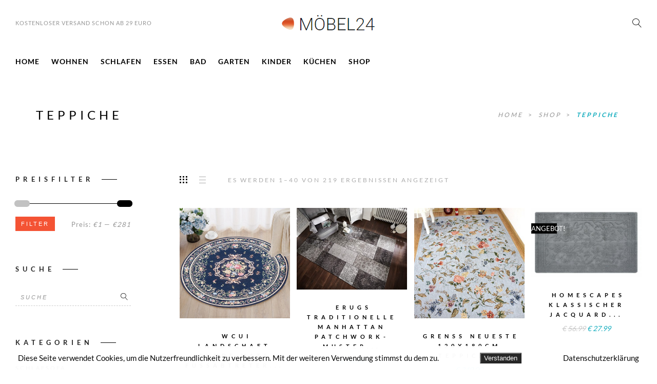

--- FILE ---
content_type: text/html; charset=UTF-8
request_url: https://shopxxxl.de/produkt-kategorie/teppiche/
body_size: 24886
content:
<!DOCTYPE html>
<html lang="de">
<head>
	<meta charset="UTF-8" />
	<meta name="viewport" content="width=device-width, initial-scale=1, maximum-scale=1">  
	<link rel="icon" href="https://shopxxxl.de/wp-content/uploads/2016/05/shopping-cart-blue-152-77383-100x100.png" sizes="32x32" />
<link rel="icon" href="https://shopxxxl.de/wp-content/uploads/2016/05/shopping-cart-blue-152-77383.png" sizes="192x192" />
<link rel="apple-touch-icon" href="https://shopxxxl.de/wp-content/uploads/2016/05/shopping-cart-blue-152-77383.png" />
<meta name="msapplication-TileImage" content="https://shopxxxl.de/wp-content/uploads/2016/05/shopping-cart-blue-152-77383.png" />

	<title>Teppiche &#8211; Möbel24</title>
<meta name='robots' content='max-image-preview:large' />

<link rel='dns-prefetch' href='//s.w.org' />
<link rel="alternate" type="application/rss+xml" title="Möbel24 &raquo; Feed" href="https://shopxxxl.de/feed/" />
<link rel="alternate" type="application/rss+xml" title="Möbel24 &raquo; Teppiche Kategorie Feed" href="https://shopxxxl.de/produkt-kategorie/teppiche/feed/" />
		<script type="text/javascript">
			window._wpemojiSettings = {"baseUrl":"https:\/\/s.w.org\/images\/core\/emoji\/13.1.0\/72x72\/","ext":".png","svgUrl":"https:\/\/s.w.org\/images\/core\/emoji\/13.1.0\/svg\/","svgExt":".svg","source":{"concatemoji":"https:\/\/shopxxxl.de\/wp-includes\/js\/wp-emoji-release.min.js?ver=5.8.12"}};
			!function(e,a,t){var n,r,o,i=a.createElement("canvas"),p=i.getContext&&i.getContext("2d");function s(e,t){var a=String.fromCharCode;p.clearRect(0,0,i.width,i.height),p.fillText(a.apply(this,e),0,0);e=i.toDataURL();return p.clearRect(0,0,i.width,i.height),p.fillText(a.apply(this,t),0,0),e===i.toDataURL()}function c(e){var t=a.createElement("script");t.src=e,t.defer=t.type="text/javascript",a.getElementsByTagName("head")[0].appendChild(t)}for(o=Array("flag","emoji"),t.supports={everything:!0,everythingExceptFlag:!0},r=0;r<o.length;r++)t.supports[o[r]]=function(e){if(!p||!p.fillText)return!1;switch(p.textBaseline="top",p.font="600 32px Arial",e){case"flag":return s([127987,65039,8205,9895,65039],[127987,65039,8203,9895,65039])?!1:!s([55356,56826,55356,56819],[55356,56826,8203,55356,56819])&&!s([55356,57332,56128,56423,56128,56418,56128,56421,56128,56430,56128,56423,56128,56447],[55356,57332,8203,56128,56423,8203,56128,56418,8203,56128,56421,8203,56128,56430,8203,56128,56423,8203,56128,56447]);case"emoji":return!s([10084,65039,8205,55357,56613],[10084,65039,8203,55357,56613])}return!1}(o[r]),t.supports.everything=t.supports.everything&&t.supports[o[r]],"flag"!==o[r]&&(t.supports.everythingExceptFlag=t.supports.everythingExceptFlag&&t.supports[o[r]]);t.supports.everythingExceptFlag=t.supports.everythingExceptFlag&&!t.supports.flag,t.DOMReady=!1,t.readyCallback=function(){t.DOMReady=!0},t.supports.everything||(n=function(){t.readyCallback()},a.addEventListener?(a.addEventListener("DOMContentLoaded",n,!1),e.addEventListener("load",n,!1)):(e.attachEvent("onload",n),a.attachEvent("onreadystatechange",function(){"complete"===a.readyState&&t.readyCallback()})),(n=t.source||{}).concatemoji?c(n.concatemoji):n.wpemoji&&n.twemoji&&(c(n.twemoji),c(n.wpemoji)))}(window,document,window._wpemojiSettings);
		</script>
		<style type="text/css">
img.wp-smiley,
img.emoji {
	display: inline !important;
	border: none !important;
	box-shadow: none !important;
	height: 1em !important;
	width: 1em !important;
	margin: 0 .07em !important;
	vertical-align: -0.1em !important;
	background: none !important;
	padding: 0 !important;
}
</style>
	<link rel='stylesheet' id='thickbox.css-css'  href='https://shopxxxl.de/wp-includes/js/thickbox/thickbox.css?ver=1.0' type='text/css' media='all' />
<link rel='stylesheet' id='wp-block-library-css'  href='https://shopxxxl.de/wp-includes/css/dist/block-library/style.min.css?ver=5.8.12' type='text/css' media='all' />
<link rel='stylesheet' id='dashicons-css'  href='https://shopxxxl.de/wp-includes/css/dashicons.min.css?ver=5.8.12' type='text/css' media='all' />
<link rel='stylesheet' id='fhw_dsgvo_cookie_register_frontend_style-css'  href='https://shopxxxl.de/wp-content/plugins/dsgvo-tools-cookie-hinweis-datenschutz/styles/frontend.css?ver=1768545082' type='text/css' media='all' />
<link rel='stylesheet' id='woo-title-limit-css'  href='https://shopxxxl.de/wp-content/plugins/woo-title-limit/public/css/woo-title-limit-public.css?ver=2.0.1' type='text/css' media='all' />
<link rel='stylesheet' id='woocommerce-layout-css'  href='https://shopxxxl.de/wp-content/plugins/woocommerce/assets/css/woocommerce-layout.css?ver=3.4.4' type='text/css' media='all' />
<link rel='stylesheet' id='woocommerce-smallscreen-css'  href='https://shopxxxl.de/wp-content/plugins/woocommerce/assets/css/woocommerce-smallscreen.css?ver=3.4.4' type='text/css' media='only screen and (max-width: 768px)' />
<link rel='stylesheet' id='woocommerce-general-css'  href='https://shopxxxl.de/wp-content/plugins/woocommerce/assets/css/woocommerce.css?ver=3.4.4' type='text/css' media='all' />
<style id='woocommerce-inline-inline-css' type='text/css'>
.woocommerce form .form-row .required { visibility: visible; }
</style>
<link rel='stylesheet' id='WooZone-frontend-style-css'  href='https://shopxxxl.de/wp-content/plugins/woozone/lib/frontend/css/frontend.css?ver=5.8.12' type='text/css' media='all' />
<link rel='stylesheet' id='wactc_style-css'  href='https://shopxxxl.de/wp-content/plugins/woo-add-to-cart-text-change/css/style.css?ver=1.0' type='text/css' media='all' />
<link rel='stylesheet' id='style-css'  href='https://shopxxxl.de/wp-content/themes/artemis-swp/style.css?ver=5.8.12' type='text/css' media='all' />
<link rel='stylesheet' id='default_fonts-css'  href='https://shopxxxl.de/wp-content/themes/artemis-swp/core/css/fonts/default_fonts.css?ver=5.8.12' type='text/css' media='all' />
<link rel='stylesheet' id='artemis-lato-css'  href='//shopxxxl.de/wp-content/uploads/omgf/artemis-lato/artemis-lato.css?ver=1666625946' type='text/css' media='all' />
<link rel='stylesheet' id='color_scheme_css-css'  href='https://shopxxxl.de/wp-content/themes/artemis-swp/core/css/black_on_white.css?ver=5.8.12' type='text/css' media='all' />
<link rel='stylesheet' id='lightbox-css'  href='https://shopxxxl.de/wp-content/themes/artemis-swp/assets/lightbox2/css/lightbox.css?ver=5.8.12' type='text/css' media='all' />
<link rel='stylesheet' id='select2_css-css'  href='https://shopxxxl.de/wp-content/themes/artemis-swp/assets/select2/select2.min.css?ver=5.8.12' type='text/css' media='all' />
<link rel='stylesheet' id='customScrollBar_css-css'  href='https://shopxxxl.de/wp-content/themes/artemis-swp/assets/mCustomScrollBar/mCustomScrollbar.min.css?ver=5.8.12' type='text/css' media='all' />
<link rel='stylesheet' id='fancybox_css-css'  href='https://shopxxxl.de/wp-content/themes/artemis-swp/assets/fancybox/fancybox.min.css?ver=5.8.12' type='text/css' media='all' />
<link rel='stylesheet' id='font_awesome-css'  href='https://shopxxxl.de/wp-content/themes/artemis-swp/assets/fa/css/fa.css?ver=5.8.12' type='text/css' media='all' />
<link rel='stylesheet' id='linearicons-css'  href='https://shopxxxl.de/wp-content/themes/artemis-swp/assets/linearicons/linear-style.css?ver=5.8.12' type='text/css' media='all' />
<link rel='stylesheet' id='justified-gallery-css'  href='https://shopxxxl.de/wp-content/themes/artemis-swp/assets/justifiedGallery/css/justifiedGallery.min.css?ver=5.8.12' type='text/css' media='all' />
<link rel='stylesheet' id='unslider-css'  href='https://shopxxxl.de/wp-content/themes/artemis-swp/assets/unslider/unslider.css?ver=5.8.12' type='text/css' media='all' />
<link rel='stylesheet' id='artemis_swp_mega_menu_front_style-css'  href='https://shopxxxl.de/wp-content/themes/artemis-swp/core/mega_menu/css/mega_menu_front_style.css?ver=5.8.12' type='text/css' media='all' />
<link rel='stylesheet' id='WooZoneProducts-css'  href='https://shopxxxl.de/wp-content/plugins/woozone/modules/product_in_post/style.css?ver=5.8.12' type='text/css' media='all' />
<script type='text/javascript' src='https://shopxxxl.de/wp-includes/js/jquery/jquery.min.js?ver=3.6.0' id='jquery-core-js'></script>
<script type='text/javascript' src='https://shopxxxl.de/wp-includes/js/jquery/jquery-migrate.min.js?ver=3.3.2' id='jquery-migrate-js'></script>
<script type='text/javascript' id='aapro_theme-js-extra'>
/* <![CDATA[ */
var aapro_ajax_url = {"ajaxurl":"https:\/\/shopxxxl.de\/wp-admin\/admin-ajax.php"};
/* ]]> */
</script>
<script type='text/javascript' src='https://shopxxxl.de/wp-content/plugins/amazon-affiliate-pro/includes/theme/aapro-theme.js' id='aapro_theme-js'></script>
<script type='text/javascript' src='https://shopxxxl.de/wp-content/plugins/dsgvo-tools-cookie-hinweis-datenschutz/js/js.js?ver=1768545082' id='fhw_dsgvo_cookie_js-js'></script>
<script type='text/javascript' src='https://shopxxxl.de/wp-content/plugins/woo-title-limit/public/js/woo-title-limit-public.js?ver=2.0.1' id='woo-title-limit-js'></script>
<script type='text/javascript' id='wc-add-to-cart-js-extra'>
/* <![CDATA[ */
var wc_add_to_cart_params = {"ajax_url":"\/wp-admin\/admin-ajax.php","wc_ajax_url":"\/?wc-ajax=%%endpoint%%","i18n_view_cart":"Warenkorb anzeigen","cart_url":"https:\/\/shopxxxl.de","is_cart":"","cart_redirect_after_add":"no"};
/* ]]> */
</script>
<script type='text/javascript' src='https://shopxxxl.de/wp-content/plugins/woocommerce/assets/js/frontend/add-to-cart.min.js?ver=3.4.4' id='wc-add-to-cart-js'></script>
<script type='text/javascript' id='WooZone-frontend-script-js-extra'>
/* <![CDATA[ */
var woozone_vars = {"ajax_url":"https:\/\/shopxxxl.de\/wp-admin\/admin-ajax.php","checkout_url":"https:\/\/shopxxxl.de","lang":{"loading":"Loading...","closing":"Closing...","saving":"Saving...","amzcart_checkout":"checkout done","amzcart_cancel":"canceled","amzcart_checkout_msg":"all good.","amzcart_cancel_msg":"You must check or cancel all amazon shops!","available_yes":"available","available_no":"not available","load_cross_sell_box":"Frequently Bought Together Loading..."}};
/* ]]> */
</script>
<script type='text/javascript' src='https://shopxxxl.de/wp-content/plugins/woozone/lib/frontend/js/frontend.js?ver=5.8.12' id='WooZone-frontend-script-js'></script>
<script type='text/javascript' src='https://shopxxxl.de/wp-content/plugins/js_composer/assets/js/vendors/woocommerce-add-to-cart.js?ver=5.6' id='vc_woocommerce-add-to-cart-js-js'></script>
<link rel="https://api.w.org/" href="https://shopxxxl.de/wp-json/" /><link rel="EditURI" type="application/rsd+xml" title="RSD" href="https://shopxxxl.de/xmlrpc.php?rsd" />
<link rel="wlwmanifest" type="application/wlwmanifest+xml" href="https://shopxxxl.de/wp-includes/wlwmanifest.xml" /> 
<meta name="generator" content="WordPress 5.8.12" />
<meta name="generator" content="WooCommerce 3.4.4" />
		<!--Customizer CSS-->
		<style type="text/css">
			            .artemis_swp_search_post .at_swp-read-more:hover,
			a:hover, .vibrant_hover:hover, .vibrant_hover a:hover, .lc_vibrant_color, .vibrant_color, .black_on_white .lc_vibrant_color,  #recentcomments a:hover, .tagcloud a:hover,
			.widget_meta a:hover, .widget_pages a:hover, .widget_categories a:hover, .widget_recent_entries a:hover,
			.widget_archive a:hover, .lc_copy_area a:hover, .lc_swp_content a:hover, .lc_sharing_icons a:hover,
			.lc_post_meta a:hover, .post_item:hover > .post_item_details a h2, .lc_blog_masonry_brick.has_thumbnail .lc_post_meta a:hover,
			.post_item.no_thumbnail .lc_post_meta a:hover, .post_item:hover > a h2, .artemis_cf_error,
			.woocommerce ul.products li.product .price, .woocommerce div.product p.price, .woocommerce div.product span.price,
			.woocommerce-message:before, .woocommerce a.remove, .woocommerce-info:before, .woocommerce form .form-row .required,
			.woocommerce form .form-row.woocommerce-invalid label, a.about_paypal, .single_video_item:hover h3, .goto_next_section,
			.post_item.no_thumbnail .masonry_read_more a:hover, .one_of_three.no_thumbnail h4 a:hover, .one_of_three.no_thumbnail .related_meta a:hover,
			.widget_layered_nav ul a:hover, .widget_layered_nav ul li.chosen a, .at_prod_slider_container a.unslider-arrow:hover,
			.centered_left.social_profiles_center_menu a:hover, .breadcrumbs_nav a.last_elt, .breadcrumbs_nav a.last_elt:hover,
			.at_swp_single_grid_prod .amount, .products_category_filter a.at_swp_cat_filter_active
			{ color: #18aebf; }


						.lc_swp_vibrant_bgc, .cart-contents-count, .lc_button:hover, .lc_button:hover > a, .woocommerce a.button:hover,  
			#commentform input#submit:hover,
			.single_track .mejs-controls .mejs-time-rail .mejs-time-current, 
			.lc_blog_masonry_brick:hover > .post_item_details .lc_button, .woocommerce span.onsale, 
			.woocommerce ul.products li.product:hover > a.button, .woocommerce button.button.alt:hover, .woocommerce button.button.alt.disabled:hover,
			.woocommerce #respond input#submit:hover, .woocommerce input.button:hover, input.button:hover, .woocommerce a.button.alt:hover, 
			.woocommerce a.remove:hover, .woocommerce input.button.alt:hover, 
			.unslider-nav ol li.unslider-active, input[type="submit"]:hover, 
			.woocommerce .widget_layered_nav ul li.chosen a:before, .woocommerce .widget_layered_nav_filters ul li a:before, 
			.woocommerce .widget_price_filter .price_slider_amount .button:hover, a.at_link_line_before.lc_vibrant_color:before, .at_video_section_play,
			.artemis-swp-minicart-icon .artemis-swp-minicart .buttons .button.checkout:hover, 
			.artemis-swp-minicart-icon .artemis-swp-minicart .buttons .button, .brick_cust_link a.at_link_line_before:hover:before, 
			.artemis-swp-miniwishlist .buttons .button
			{ background-color: #18aebf; }

						.lc_button:hover, input[type="submit"]:hover, .woocommerce a.button:hover, .lc_blog_masonry_brick:hover > .post_item_details .lc_button, 
			.woocommerce ul.products li.product:hover > a.button, .woocommerce button.button.alt:hover, 
			.woocommerce #respond input#submit:hover, input.button:hover, .woocommerce input.button:hover,  
			.white_on_black .woocommerce a.button.alt:hover, .woocommerce-info, 
			.woocommerce form .form-row.woocommerce-invalid input.input-text, .unslider-nav ol li.unslider-active, 
			input.artemis_cf_input:focus, textarea.artemis_cf_input:focus, .woocommerce .widget_price_filter .price_slider_amount .button:hover,
			.artemis-swp-miniwishlist .buttons .button
			{ border-color: #18aebf !important; }

            .artemis-swp-minicart-icon .artemis-swp-minicart .buttons .button
			{ border-color: #18aebf }

						.select2-container--default .select2-selection--single .select2-selection__arrow b
			{ border-color: #18aebf transparent transparent transparent; }

						.select2-container--default.select2-container--open .select2-selection--single .select2-selection__arrow b
			{ border-color: transparent transparent #18aebf transparent; }

						.select2-container--default .select2-results__option--highlighted[aria-selected]
			{ background-color: #18aebf; }

						.header_inner { background-color: #ffffff; }

						header.sticky_enabled .header_inner
			{ background-color: #ffffff; }

						.header_inner.lc_mobile_menu, .mobile_navigation_container
			{ background-color: #ffffff; }
			
						.hmb_line.mobile_menu_hmb_line
			{ background-color: #000000; }

			.lc_mobile_menu .mobile_menu_icon, .lc_mobile_menu .mobile_menu_icon a
			{ color: #000000; }

						.mobile_navigation ul li { border-bottom-color: #cccccc; }
			
						li.menu-item a, #logo a, .classic_header_icon, .classic_header_icon a,  .centered_left.social_profiles_center_menu a,
			.classic_header_icon:hover, .classic_header_icon a:hover,
			.menu > li.menu-item-swp-megamenu-parent > ul > li > a, .menu > li.menu-item-swp-megamenu-parent > ul > li > a:hover
			{ color: #000000; }

						.centered_left .hmb_line
			{ background-color: #000000; }

						li.menu-item a:hover { color: #18aebf; }

						ul.sub-menu li.menu-item a
			{ color: #428891; }
			
			.creative_menu ul.sub-menu li.menu-item-has-children::before 
			{ border-left-color: #428891; }

						ul.sub-menu li.menu-item a:hover
			{ color: #000000; }
			
			.creative_menu ul.sub-menu li.menu-item-has-children:hover::before 
			{ border-left-color: #000000; }

						li.current-menu-item a, li.current-menu-parent a, li.current-menu-ancestor a
			{ color: #18aebf; }

						ul.sub-menu li, ul.sub-menu.mega_menu_ul
			{ background-color: #ecf0f1; }

						.nav_creative_container { background-color: #ffffff; }
			.login_creative_container { background-color: #ffffff; }

						.creative_header_icon, .creative_header_icon a, .creative_header_icon a.cart-contents:hover,
			.classic_double_menu_logo_center .classic_header_icon, .classic_double_menu_logo_center .classic_header_icon a
			{ color: #000000; }

						.creative_header_icon.lc_social_icon:hover, .creative_header_icon.lc_social_icon a:hover
			{ color: #18aebf; }

						.account_option, .account_option a
			{ color: #959595; }

			.hmb_line { background-color: #000000; }

						.post_item.lc_blog_masonry_brick.no_thumbnail, .gallery_brick_overlay, .at_related_posts .one_of_three.no_thumbnail,
			.lnwidtget_no_featured_img
			{ background-color: #1d1d1d; }

			.at_wishlist .artemis-swp-miniwishlist, .artemis-swp-minicart-icon .artemis-swp-minicart
			{ background-color: #ffffff; }

						.artemis-swp-order-thank-you .artemis-swp-order-summary, .woocommerce-checkout-review-order, .cart_totals table,
			.woocommerce .col2-set#customer_login .col-2, .woocommerce-page .col2-set#customer_login .col-2, .woocommerce-checkout #order_review
			{ background-color: #f4f8fb; }

						.at_product_actions_mask { background-color: rgba(255,255,255, 0.7); }

						.pre_header
			{ background-color: #ffffff; }

						.at_menu_message, nav.at_secondary_menu li a
			{ color: #959595; }

						.lc_footer_sidebar .menu a:hover 
			{ color: #18aebf; }


                                    .lc_button, input[type="submit"],
            .woocommerce a.button,
            .lc_blog_masonry_brick > .post_item_details .lc_button,
            .woocommerce ul.products li.product > a.button,
            .woocommerce button.button.alt,
            .woocommerce a.button.alt,
            .woocommerce #respond input#submit, input.button, .woocommerce input.button,
            .white_on_black .woocommerce a.button.alt,
            .unslider-nav ol li.unslider-active,
            .woocommerce .widget_price_filter .price_slider_amount .button,
            .artemis-swp-minicart-icon .artemis-swp-minicart .buttons .button,
            .button, .wc-forward {
                background-color: #f45334;
                border-color: #f45334 ;
                color: #ffffff;
            }
            .lc_button:hover, input[type="submit"]:hover,
            .woocommerce a.button:hover,
            .lc_blog_masonry_brick > .post_item_details .lc_button:hover,
            .woocommerce ul.products li.product > a.button:hover,
            .woocommerce button.button.alt:hover,
            .woocommerce a.button.alt:hover,
            .woocommerce #respond input#submit:hover, input.button:hover,
            .woocommerce input.button:hover,
            .white_on_black .woocommerce a.button.alt:hover,
            .unslider-nav ol li.unslider-active:hover,
            .woocommerce .widget_price_filter .price_slider_amount .button:hover,
            .artemis-swp-minicart-icon .artemis-swp-minicart .buttons .button:hover,
            .artemis-swp-minicart-icon .artemis-swp-minicart .buttons .button.checkout:hover,
            .button:hover, .wc-forward:hover{
                background-color: #f45334;
                border-color: #f45334;
                color: #ffffff;
            };
            		</style>
			<noscript><style>.woocommerce-product-gallery{ opacity: 1 !important; }</style></noscript>
	<meta name="generator" content="Powered by WPBakery Page Builder - drag and drop page builder for WordPress."/>
<!--[if lte IE 9]><link rel="stylesheet" type="text/css" href="https://shopxxxl.de/wp-content/plugins/js_composer/assets/css/vc_lte_ie9.min.css" media="screen"><![endif]-->  
		<style type="text/css">  
			body, .woocommerce .woocommerce-ordering select option { background-color: #ffffff; }  
		</style>  
		<link rel="icon" href="https://shopxxxl.de/wp-content/uploads/2016/05/shopping-cart-blue-152-77383-100x100.png" sizes="32x32" />
<link rel="icon" href="https://shopxxxl.de/wp-content/uploads/2016/05/shopping-cart-blue-152-77383.png" sizes="192x192" />
<link rel="apple-touch-icon" href="https://shopxxxl.de/wp-content/uploads/2016/05/shopping-cart-blue-152-77383.png" />
<meta name="msapplication-TileImage" content="https://shopxxxl.de/wp-content/uploads/2016/05/shopping-cart-blue-152-77383.png" />
		<style type="text/css" id="wp-custom-css">
			.menu-item a {
font-size: 14px!important;
}
.mobile_navigation ul li a {
font-size: 20px!important;
}
.at_products_per_row_container {
display: none;
}
ins{
    background: white;
}
.woocommerce-ordering  {
display: none;
}
.lc_swp_overlay, .lc_heading_image_bg  {
display: none;
}
mark.count {
display: none;
}
.woocommerce ul.products li.product .button {
    padding: 1px 15px;
    font-size: 10px;
}
.heading_content_container.header_has_image {
    padding-top: 200px;
    padding-bottom: 40px;
}
.artemis-swp-minicart-icon {
display: none;
}



		</style>
		<noscript><style type="text/css"> .wpb_animate_when_almost_visible { opacity: 1; }</style></noscript></head>

<body data-rsssl=1  class="archive tax-product_cat term-teppiche term-84 woocommerce woocommerce-page woocommerce-no-js wpb-js-composer js-comp-ver-5.6 vc_responsive">
	<div id="lc_swp_wrapper">
		
<div class="pre_header clearfix classic_double_menu_logo_center lc_swp_full" data-prebg="" data-precol="">
	<div class="at_menu_message float_left">
		KOSTENLOSER VERSAND SCHON AB 29 EURO	</div>

	<div id="logo" class="absolute_middle">
		
				<a href="https://shopxxxl.de/" class="global_logo">
					<img src="https://shopxxxl.de/wp-content/uploads/2023/11/Moebel24.png" alt="Möbel24">
				</a>

					</div>


	<div class="classic_header_icons">
		<div class="classic_header_icon lc_search trigger_global_search vibrant_hover transition4">
			<span class="lnr lnr-magnifier"></span>
		</div>

		
			<div class="classic_header_icon artemis-swp-minicart-icon">
				<a class="cart-contents" href="https://shopxxxl.de" title="">
					<i class="fa fa-artemis-cart" aria-hidden="true"></i>
					<span class="cart-contents-count lc_swp_vibrant_bgc">
						0					</span>
				</a>

                <div class="artemis-swp-minicart">
                    <div style="display: none;" class="WooZone-fix-minicart"></div>

        <li class="empty"><p class="woocommerce-mini-cart__empty-message">Keine Produkte im Warenkorb</p></li>

	
</ul><!-- end product list -->


                </div>
			</div>

			</div>

</div>

<header id="at_page_header" class="classic_double_menu_logo_center " data-menubg="" data-menucol="">
	<div class="header_inner lc_wide_menu lc_swp_full">




		<nav class="classic_menu classic_double_menu"><ul id="menu-home24" class="menu"><li id="menu-item-6504" class="menu-item menu-item-type-custom menu-item-object-custom menu-item-swp menu-item-6504"><a href="http://ShopXXXL.de">HOME</a></li>
<li id="menu-item-1248" class="menu-item menu-item-type-custom menu-item-object-custom menu-item-has-children menu-item-swp menu-item-1248"><a href="#">WOHNEN</a>
<ul class="sub-menu">
	<li id="menu-item-10276" class="menu-item menu-item-type-taxonomy menu-item-object-product_cat menu-item-10276"><a href="https://shopxxxl.de/produkt-kategorie/schlafsofa/">Schlafsofa</a></li>
	<li id="menu-item-27451" class="menu-item menu-item-type-taxonomy menu-item-object-product_cat menu-item-27451"><a href="https://shopxxxl.de/produkt-kategorie/polstersofa/">Polstersofa</a></li>
	<li id="menu-item-27450" class="menu-item menu-item-type-taxonomy menu-item-object-product_cat menu-item-27450"><a href="https://shopxxxl.de/produkt-kategorie/ledersofa/">Ledersofa</a></li>
	<li id="menu-item-27454" class="menu-item menu-item-type-taxonomy menu-item-object-product_cat menu-item-27454"><a href="https://shopxxxl.de/produkt-kategorie/couchtische/">Couchtische</a></li>
	<li id="menu-item-27453" class="menu-item menu-item-type-taxonomy menu-item-object-product_cat menu-item-27453"><a href="https://shopxxxl.de/produkt-kategorie/wohnwaende/">Wohnwand</a></li>
	<li id="menu-item-6417" class="menu-item menu-item-type-taxonomy menu-item-object-product_cat menu-item-6417"><a href="https://shopxxxl.de/produkt-kategorie/sideboards/">Sideboards</a></li>
	<li id="menu-item-6418" class="menu-item menu-item-type-taxonomy menu-item-object-product_cat menu-item-6418"><a href="https://shopxxxl.de/produkt-kategorie/tv-boards/">Tv Boards</a></li>
	<li id="menu-item-6415" class="menu-item menu-item-type-taxonomy menu-item-object-product_cat menu-item-6415"><a href="https://shopxxxl.de/produkt-kategorie/sessel/">Sessel</a></li>
	<li id="menu-item-27452" class="menu-item menu-item-type-taxonomy menu-item-object-product_cat menu-item-27452"><a href="https://shopxxxl.de/produkt-kategorie/polsterecke/">Polsterecke</a></li>
	<li id="menu-item-6420" class="menu-item menu-item-type-taxonomy menu-item-object-product_cat menu-item-6420"><a href="https://shopxxxl.de/produkt-kategorie/wohnzimmerlampe/">Lampen</a></li>
	<li id="menu-item-25186" class="menu-item menu-item-type-taxonomy menu-item-object-product_cat menu-item-25186"><a href="https://shopxxxl.de/produkt-kategorie/kaminofen/">Kaminofen</a></li>
</ul>
</li>
<li id="menu-item-1249" class="menu-item menu-item-type-custom menu-item-object-custom menu-item-has-children menu-item-swp menu-item-1249"><a href="#">SCHLAFEN</a>
<ul class="sub-menu">
	<li id="menu-item-27455" class="menu-item menu-item-type-taxonomy menu-item-object-product_cat menu-item-27455"><a href="https://shopxxxl.de/produkt-kategorie/bett/">Betten</a></li>
	<li id="menu-item-27456" class="menu-item menu-item-type-taxonomy menu-item-object-product_cat menu-item-27456"><a href="https://shopxxxl.de/produkt-kategorie/boxspringbetten/">Boxspringbett</a></li>
	<li id="menu-item-6385" class="menu-item menu-item-type-taxonomy menu-item-object-product_cat menu-item-6385"><a href="https://shopxxxl.de/produkt-kategorie/wasserbetten/">Wasserbetten</a></li>
	<li id="menu-item-6409" class="menu-item menu-item-type-taxonomy menu-item-object-product_cat menu-item-6409"><a href="https://shopxxxl.de/produkt-kategorie/lattenroste/">Lattenroste</a></li>
	<li id="menu-item-6422" class="menu-item menu-item-type-taxonomy menu-item-object-product_cat menu-item-6422"><a href="https://shopxxxl.de/produkt-kategorie/matratzen/">Matratzen</a></li>
	<li id="menu-item-6407" class="menu-item menu-item-type-taxonomy menu-item-object-product_cat menu-item-6407"><a href="https://shopxxxl.de/produkt-kategorie/kleiderschraenke/">Kleiderschränke</a></li>
	<li id="menu-item-6408" class="menu-item menu-item-type-taxonomy menu-item-object-product_cat menu-item-6408"><a href="https://shopxxxl.de/produkt-kategorie/kommoden/">Kommoden</a></li>
	<li id="menu-item-6386" class="menu-item menu-item-type-taxonomy menu-item-object-product_cat menu-item-6386"><a href="https://shopxxxl.de/produkt-kategorie/bettwaesche/">Bettwäsche</a></li>
</ul>
</li>
<li id="menu-item-6429" class="menu-item menu-item-type-custom menu-item-object-custom menu-item-has-children menu-item-swp menu-item-6429"><a href="#">ESSEN</a>
<ul class="sub-menu">
	<li id="menu-item-6393" class="menu-item menu-item-type-taxonomy menu-item-object-product_cat menu-item-6393"><a href="https://shopxxxl.de/produkt-kategorie/esszimmerstuehle/">Stühle</a></li>
	<li id="menu-item-6394" class="menu-item menu-item-type-taxonomy menu-item-object-product_cat menu-item-6394"><a href="https://shopxxxl.de/produkt-kategorie/esszimmertische/">Tische</a></li>
	<li id="menu-item-6391" class="menu-item menu-item-type-taxonomy menu-item-object-product_cat menu-item-6391"><a href="https://shopxxxl.de/produkt-kategorie/essgruppen/">Essgruppe</a></li>
	<li id="menu-item-6395" class="menu-item menu-item-type-taxonomy menu-item-object-product_cat menu-item-6395"><a href="https://shopxxxl.de/produkt-kategorie/eckgruppen/">Eckgruppe</a></li>
	<li id="menu-item-6396" class="menu-item menu-item-type-taxonomy menu-item-object-product_cat menu-item-6396"><a href="https://shopxxxl.de/produkt-kategorie/eckbaenke/">Eckbänke</a></li>
	<li id="menu-item-6392" class="menu-item menu-item-type-taxonomy menu-item-object-product_cat menu-item-6392"><a href="https://shopxxxl.de/produkt-kategorie/esszimmerlampe/">Esszimmerlampe</a></li>
	<li id="menu-item-6426" class="menu-item menu-item-type-taxonomy menu-item-object-product_cat menu-item-6426"><a href="https://shopxxxl.de/produkt-kategorie/vitrinen/">Vitrinen</a></li>
	<li id="menu-item-6397" class="menu-item menu-item-type-taxonomy menu-item-object-product_cat menu-item-6397"><a href="https://shopxxxl.de/produkt-kategorie/besteck/">Geschirr</a></li>
</ul>
</li>
<li id="menu-item-6430" class="menu-item menu-item-type-custom menu-item-object-custom menu-item-has-children menu-item-swp menu-item-6430"><a href="#">BAD</a>
<ul class="sub-menu">
	<li id="menu-item-6432" class="menu-item menu-item-type-taxonomy menu-item-object-product_cat menu-item-6432"><a href="https://shopxxxl.de/produkt-kategorie/armaturen/">Armaturen</a></li>
	<li id="menu-item-6427" class="menu-item menu-item-type-taxonomy menu-item-object-product_cat menu-item-6427"><a href="https://shopxxxl.de/produkt-kategorie/waschbecken/">Waschbecken</a></li>
	<li id="menu-item-6436" class="menu-item menu-item-type-taxonomy menu-item-object-product_cat menu-item-6436"><a href="https://shopxxxl.de/produkt-kategorie/badmoebel/">Badmöbel</a></li>
	<li id="menu-item-6437" class="menu-item menu-item-type-taxonomy menu-item-object-product_cat menu-item-6437"><a href="https://shopxxxl.de/produkt-kategorie/badspiegelschraenke/">Badspiegel/Schränke</a></li>
	<li id="menu-item-6390" class="menu-item menu-item-type-taxonomy menu-item-object-product_cat menu-item-6390"><a href="https://shopxxxl.de/produkt-kategorie/duschwannen/">Duschwanne</a></li>
	<li id="menu-item-6389" class="menu-item menu-item-type-taxonomy menu-item-object-product_cat menu-item-6389"><a href="https://shopxxxl.de/produkt-kategorie/duschwaendekabinen/">Duschwände</a></li>
	<li id="menu-item-6388" class="menu-item menu-item-type-taxonomy menu-item-object-product_cat menu-item-6388"><a href="https://shopxxxl.de/produkt-kategorie/duschkopf-sets/">Duschkopf Sets</a></li>
	<li id="menu-item-6435" class="menu-item menu-item-type-taxonomy menu-item-object-product_cat menu-item-6435"><a href="https://shopxxxl.de/produkt-kategorie/badewannen-whirlpool/">Badewanne</a></li>
	<li id="menu-item-6387" class="menu-item menu-item-type-taxonomy menu-item-object-product_cat menu-item-6387"><a href="https://shopxxxl.de/produkt-kategorie/dampfduschen/">Dampfdusche</a></li>
	<li id="menu-item-6402" class="menu-item menu-item-type-taxonomy menu-item-object-product_cat menu-item-6402"><a href="https://shopxxxl.de/produkt-kategorie/infrarotkabinen/">Infrarotkabinen</a></li>
</ul>
</li>
<li id="menu-item-1252" class="menu-item menu-item-type-custom menu-item-object-custom menu-item-has-children menu-item-swp menu-item-1252"><a href="#">GARTEN</a>
<ul class="sub-menu">
	<li id="menu-item-27457" class="menu-item menu-item-type-taxonomy menu-item-object-product_cat menu-item-27457"><a href="https://shopxxxl.de/produkt-kategorie/gartenmoebel/">Gartenmöbel</a></li>
	<li id="menu-item-27458" class="menu-item menu-item-type-taxonomy menu-item-object-product_cat menu-item-27458"><a href="https://shopxxxl.de/produkt-kategorie/loungemoebel/">Loungemöbel</a></li>
	<li id="menu-item-6399" class="menu-item menu-item-type-taxonomy menu-item-object-product_cat menu-item-6399"><a href="https://shopxxxl.de/produkt-kategorie/gartenstuehle/">Gartenstühle</a></li>
	<li id="menu-item-6400" class="menu-item menu-item-type-taxonomy menu-item-object-product_cat menu-item-6400"><a href="https://shopxxxl.de/produkt-kategorie/gartentische/">Gartentische</a></li>
	<li id="menu-item-6423" class="menu-item menu-item-type-taxonomy menu-item-object-product_cat menu-item-6423"><a href="https://shopxxxl.de/produkt-kategorie/sonnenliegen/">Sonnenliegen</a></li>
	<li id="menu-item-6424" class="menu-item menu-item-type-taxonomy menu-item-object-product_cat menu-item-6424"><a href="https://shopxxxl.de/produkt-kategorie/sonnenschirme/">Sonnenschirme</a></li>
	<li id="menu-item-6425" class="menu-item menu-item-type-taxonomy menu-item-object-product_cat menu-item-6425"><a href="https://shopxxxl.de/produkt-kategorie/sonnensegel/">Sonnensegel</a></li>
	<li id="menu-item-6401" class="menu-item menu-item-type-taxonomy menu-item-object-product_cat menu-item-6401"><a href="https://shopxxxl.de/produkt-kategorie/gasgrill/">Gasgrill</a></li>
</ul>
</li>
<li id="menu-item-6431" class="menu-item menu-item-type-custom menu-item-object-custom menu-item-has-children menu-item-swp menu-item-6431"><a href="#">KINDER</a>
<ul class="sub-menu">
	<li id="menu-item-6433" class="menu-item menu-item-type-taxonomy menu-item-object-product_cat menu-item-6433"><a href="https://shopxxxl.de/produkt-kategorie/babybetten/">Babybetten</a></li>
	<li id="menu-item-6434" class="menu-item menu-item-type-taxonomy menu-item-object-product_cat menu-item-6434"><a href="https://shopxxxl.de/produkt-kategorie/babyzimmer/">Babyzimmer</a></li>
	<li id="menu-item-6428" class="menu-item menu-item-type-taxonomy menu-item-object-product_cat menu-item-6428"><a href="https://shopxxxl.de/produkt-kategorie/wickelkommoden/">Wickelkommoden</a></li>
	<li id="menu-item-6403" class="menu-item menu-item-type-taxonomy menu-item-object-product_cat menu-item-6403"><a href="https://shopxxxl.de/produkt-kategorie/jugendbetten/">Jugendbetten</a></li>
	<li id="menu-item-6404" class="menu-item menu-item-type-taxonomy menu-item-object-product_cat menu-item-6404"><a href="https://shopxxxl.de/produkt-kategorie/kinderstuehle/">Kinderstühle</a></li>
	<li id="menu-item-6405" class="menu-item menu-item-type-taxonomy menu-item-object-product_cat menu-item-6405"><a href="https://shopxxxl.de/produkt-kategorie/kindertische/">Kindertische</a></li>
	<li id="menu-item-6406" class="menu-item menu-item-type-taxonomy menu-item-object-product_cat menu-item-6406"><a href="https://shopxxxl.de/produkt-kategorie/hochstuehle/">Hochstühle</a></li>
</ul>
</li>
<li id="menu-item-19306" class="menu-item menu-item-type-custom menu-item-object-custom menu-item-has-children menu-item-swp menu-item-19306"><a href="#">KÜCHEN</a>
<ul class="sub-menu">
	<li id="menu-item-19307" class="menu-item menu-item-type-taxonomy menu-item-object-product_cat menu-item-19307"><a href="https://shopxxxl.de/produkt-kategorie/kuechen/">KÜCHEN</a></li>
	<li id="menu-item-19308" class="menu-item menu-item-type-taxonomy menu-item-object-product_cat menu-item-19308"><a href="https://shopxxxl.de/produkt-kategorie/singlekuechen/">SINGLEKÜCHEN</a></li>
</ul>
</li>
<li id="menu-item-23359" class="menu-item menu-item-type-post_type menu-item-object-page menu-item-swp menu-item-23359"><a href="https://shopxxxl.de/shop/">SHOP</a></li>
</ul></nav>
		
	</div>
	<div class="header_inner lc_mobile_menu lc_swp_full">
	<div id="mobile_logo" class="lc_logo_centered">
		
				<a href="https://shopxxxl.de/">
					<img src="https://shopxxxl.de/wp-content/uploads/2023/11/Moebel24.png" alt="Möbel24">
				</a>

						
	</div>

	<div class="creative_right">
		<div class="hmb_menu hmb_mobile">
			<div class="hmb_inner">
				<span class="hmb_line mobile_menu_hmb_line hmb1 transition2"></span>
				<span class="hmb_line mobile_menu_hmb_line hmb2 transition2"></span>
				<span class="hmb_line mobile_menu_hmb_line hmb3 transition2"></span>
			</div>
		</div>

				<div class="mobile_menu_icon creative_header_icon lc_icon_creative_cart artemis-swp-minicart-icon">
			<a class="cart-contents in_mobile_menu" href="https://shopxxxl.de" title="">
				<i class="fa fa-artemis-cart" aria-hidden="true"></i>
				<span class="cart-contents-count">
					0				</span>
			</a>

                <div class="artemis-swp-minicart">
					<div style="display: none;" class="WooZone-fix-minicart"></div>

        <li class="empty"><p class="woocommerce-mini-cart__empty-message">Keine Produkte im Warenkorb</p></li>

	
</ul><!-- end product list -->


				</div>
		</div>
		
        	</div>

	<div class="creative_left">
		<div class="mobile_menu_icon creative_header_icon lc_search trigger_global_search">
			<span class="lnr lnr_mobile lnr-magnifier"></span>
		</div>

	</div>
</div>

<div class="mobile_navigation_container lc_swp_full transition3">
	<nav class="mobile_navigation"><ul id="menu-home24-1" class="menu"><li class="menu-item menu-item-type-custom menu-item-object-custom menu-item-6504"><a href="http://ShopXXXL.de">HOME</a></li>
<li class="menu-item menu-item-type-custom menu-item-object-custom menu-item-has-children menu-item-1248"><a href="#">WOHNEN</a>
<ul class="sub-menu">
	<li class="menu-item menu-item-type-taxonomy menu-item-object-product_cat menu-item-10276"><a href="https://shopxxxl.de/produkt-kategorie/schlafsofa/">Schlafsofa</a></li>
	<li class="menu-item menu-item-type-taxonomy menu-item-object-product_cat menu-item-27451"><a href="https://shopxxxl.de/produkt-kategorie/polstersofa/">Polstersofa</a></li>
	<li class="menu-item menu-item-type-taxonomy menu-item-object-product_cat menu-item-27450"><a href="https://shopxxxl.de/produkt-kategorie/ledersofa/">Ledersofa</a></li>
	<li class="menu-item menu-item-type-taxonomy menu-item-object-product_cat menu-item-27454"><a href="https://shopxxxl.de/produkt-kategorie/couchtische/">Couchtische</a></li>
	<li class="menu-item menu-item-type-taxonomy menu-item-object-product_cat menu-item-27453"><a href="https://shopxxxl.de/produkt-kategorie/wohnwaende/">Wohnwand</a></li>
	<li class="menu-item menu-item-type-taxonomy menu-item-object-product_cat menu-item-6417"><a href="https://shopxxxl.de/produkt-kategorie/sideboards/">Sideboards</a></li>
	<li class="menu-item menu-item-type-taxonomy menu-item-object-product_cat menu-item-6418"><a href="https://shopxxxl.de/produkt-kategorie/tv-boards/">Tv Boards</a></li>
	<li class="menu-item menu-item-type-taxonomy menu-item-object-product_cat menu-item-6415"><a href="https://shopxxxl.de/produkt-kategorie/sessel/">Sessel</a></li>
	<li class="menu-item menu-item-type-taxonomy menu-item-object-product_cat menu-item-27452"><a href="https://shopxxxl.de/produkt-kategorie/polsterecke/">Polsterecke</a></li>
	<li class="menu-item menu-item-type-taxonomy menu-item-object-product_cat menu-item-6420"><a href="https://shopxxxl.de/produkt-kategorie/wohnzimmerlampe/">Lampen</a></li>
	<li class="menu-item menu-item-type-taxonomy menu-item-object-product_cat menu-item-25186"><a href="https://shopxxxl.de/produkt-kategorie/kaminofen/">Kaminofen</a></li>
</ul>
</li>
<li class="menu-item menu-item-type-custom menu-item-object-custom menu-item-has-children menu-item-1249"><a href="#">SCHLAFEN</a>
<ul class="sub-menu">
	<li class="menu-item menu-item-type-taxonomy menu-item-object-product_cat menu-item-27455"><a href="https://shopxxxl.de/produkt-kategorie/bett/">Betten</a></li>
	<li class="menu-item menu-item-type-taxonomy menu-item-object-product_cat menu-item-27456"><a href="https://shopxxxl.de/produkt-kategorie/boxspringbetten/">Boxspringbett</a></li>
	<li class="menu-item menu-item-type-taxonomy menu-item-object-product_cat menu-item-6385"><a href="https://shopxxxl.de/produkt-kategorie/wasserbetten/">Wasserbetten</a></li>
	<li class="menu-item menu-item-type-taxonomy menu-item-object-product_cat menu-item-6409"><a href="https://shopxxxl.de/produkt-kategorie/lattenroste/">Lattenroste</a></li>
	<li class="menu-item menu-item-type-taxonomy menu-item-object-product_cat menu-item-6422"><a href="https://shopxxxl.de/produkt-kategorie/matratzen/">Matratzen</a></li>
	<li class="menu-item menu-item-type-taxonomy menu-item-object-product_cat menu-item-6407"><a href="https://shopxxxl.de/produkt-kategorie/kleiderschraenke/">Kleiderschränke</a></li>
	<li class="menu-item menu-item-type-taxonomy menu-item-object-product_cat menu-item-6408"><a href="https://shopxxxl.de/produkt-kategorie/kommoden/">Kommoden</a></li>
	<li class="menu-item menu-item-type-taxonomy menu-item-object-product_cat menu-item-6386"><a href="https://shopxxxl.de/produkt-kategorie/bettwaesche/">Bettwäsche</a></li>
</ul>
</li>
<li class="menu-item menu-item-type-custom menu-item-object-custom menu-item-has-children menu-item-6429"><a href="#">ESSEN</a>
<ul class="sub-menu">
	<li class="menu-item menu-item-type-taxonomy menu-item-object-product_cat menu-item-6393"><a href="https://shopxxxl.de/produkt-kategorie/esszimmerstuehle/">Stühle</a></li>
	<li class="menu-item menu-item-type-taxonomy menu-item-object-product_cat menu-item-6394"><a href="https://shopxxxl.de/produkt-kategorie/esszimmertische/">Tische</a></li>
	<li class="menu-item menu-item-type-taxonomy menu-item-object-product_cat menu-item-6391"><a href="https://shopxxxl.de/produkt-kategorie/essgruppen/">Essgruppe</a></li>
	<li class="menu-item menu-item-type-taxonomy menu-item-object-product_cat menu-item-6395"><a href="https://shopxxxl.de/produkt-kategorie/eckgruppen/">Eckgruppe</a></li>
	<li class="menu-item menu-item-type-taxonomy menu-item-object-product_cat menu-item-6396"><a href="https://shopxxxl.de/produkt-kategorie/eckbaenke/">Eckbänke</a></li>
	<li class="menu-item menu-item-type-taxonomy menu-item-object-product_cat menu-item-6392"><a href="https://shopxxxl.de/produkt-kategorie/esszimmerlampe/">Esszimmerlampe</a></li>
	<li class="menu-item menu-item-type-taxonomy menu-item-object-product_cat menu-item-6426"><a href="https://shopxxxl.de/produkt-kategorie/vitrinen/">Vitrinen</a></li>
	<li class="menu-item menu-item-type-taxonomy menu-item-object-product_cat menu-item-6397"><a href="https://shopxxxl.de/produkt-kategorie/besteck/">Geschirr</a></li>
</ul>
</li>
<li class="menu-item menu-item-type-custom menu-item-object-custom menu-item-has-children menu-item-6430"><a href="#">BAD</a>
<ul class="sub-menu">
	<li class="menu-item menu-item-type-taxonomy menu-item-object-product_cat menu-item-6432"><a href="https://shopxxxl.de/produkt-kategorie/armaturen/">Armaturen</a></li>
	<li class="menu-item menu-item-type-taxonomy menu-item-object-product_cat menu-item-6427"><a href="https://shopxxxl.de/produkt-kategorie/waschbecken/">Waschbecken</a></li>
	<li class="menu-item menu-item-type-taxonomy menu-item-object-product_cat menu-item-6436"><a href="https://shopxxxl.de/produkt-kategorie/badmoebel/">Badmöbel</a></li>
	<li class="menu-item menu-item-type-taxonomy menu-item-object-product_cat menu-item-6437"><a href="https://shopxxxl.de/produkt-kategorie/badspiegelschraenke/">Badspiegel/Schränke</a></li>
	<li class="menu-item menu-item-type-taxonomy menu-item-object-product_cat menu-item-6390"><a href="https://shopxxxl.de/produkt-kategorie/duschwannen/">Duschwanne</a></li>
	<li class="menu-item menu-item-type-taxonomy menu-item-object-product_cat menu-item-6389"><a href="https://shopxxxl.de/produkt-kategorie/duschwaendekabinen/">Duschwände</a></li>
	<li class="menu-item menu-item-type-taxonomy menu-item-object-product_cat menu-item-6388"><a href="https://shopxxxl.de/produkt-kategorie/duschkopf-sets/">Duschkopf Sets</a></li>
	<li class="menu-item menu-item-type-taxonomy menu-item-object-product_cat menu-item-6435"><a href="https://shopxxxl.de/produkt-kategorie/badewannen-whirlpool/">Badewanne</a></li>
	<li class="menu-item menu-item-type-taxonomy menu-item-object-product_cat menu-item-6387"><a href="https://shopxxxl.de/produkt-kategorie/dampfduschen/">Dampfdusche</a></li>
	<li class="menu-item menu-item-type-taxonomy menu-item-object-product_cat menu-item-6402"><a href="https://shopxxxl.de/produkt-kategorie/infrarotkabinen/">Infrarotkabinen</a></li>
</ul>
</li>
<li class="menu-item menu-item-type-custom menu-item-object-custom menu-item-has-children menu-item-1252"><a href="#">GARTEN</a>
<ul class="sub-menu">
	<li class="menu-item menu-item-type-taxonomy menu-item-object-product_cat menu-item-27457"><a href="https://shopxxxl.de/produkt-kategorie/gartenmoebel/">Gartenmöbel</a></li>
	<li class="menu-item menu-item-type-taxonomy menu-item-object-product_cat menu-item-27458"><a href="https://shopxxxl.de/produkt-kategorie/loungemoebel/">Loungemöbel</a></li>
	<li class="menu-item menu-item-type-taxonomy menu-item-object-product_cat menu-item-6399"><a href="https://shopxxxl.de/produkt-kategorie/gartenstuehle/">Gartenstühle</a></li>
	<li class="menu-item menu-item-type-taxonomy menu-item-object-product_cat menu-item-6400"><a href="https://shopxxxl.de/produkt-kategorie/gartentische/">Gartentische</a></li>
	<li class="menu-item menu-item-type-taxonomy menu-item-object-product_cat menu-item-6423"><a href="https://shopxxxl.de/produkt-kategorie/sonnenliegen/">Sonnenliegen</a></li>
	<li class="menu-item menu-item-type-taxonomy menu-item-object-product_cat menu-item-6424"><a href="https://shopxxxl.de/produkt-kategorie/sonnenschirme/">Sonnenschirme</a></li>
	<li class="menu-item menu-item-type-taxonomy menu-item-object-product_cat menu-item-6425"><a href="https://shopxxxl.de/produkt-kategorie/sonnensegel/">Sonnensegel</a></li>
	<li class="menu-item menu-item-type-taxonomy menu-item-object-product_cat menu-item-6401"><a href="https://shopxxxl.de/produkt-kategorie/gasgrill/">Gasgrill</a></li>
</ul>
</li>
<li class="menu-item menu-item-type-custom menu-item-object-custom menu-item-has-children menu-item-6431"><a href="#">KINDER</a>
<ul class="sub-menu">
	<li class="menu-item menu-item-type-taxonomy menu-item-object-product_cat menu-item-6433"><a href="https://shopxxxl.de/produkt-kategorie/babybetten/">Babybetten</a></li>
	<li class="menu-item menu-item-type-taxonomy menu-item-object-product_cat menu-item-6434"><a href="https://shopxxxl.de/produkt-kategorie/babyzimmer/">Babyzimmer</a></li>
	<li class="menu-item menu-item-type-taxonomy menu-item-object-product_cat menu-item-6428"><a href="https://shopxxxl.de/produkt-kategorie/wickelkommoden/">Wickelkommoden</a></li>
	<li class="menu-item menu-item-type-taxonomy menu-item-object-product_cat menu-item-6403"><a href="https://shopxxxl.de/produkt-kategorie/jugendbetten/">Jugendbetten</a></li>
	<li class="menu-item menu-item-type-taxonomy menu-item-object-product_cat menu-item-6404"><a href="https://shopxxxl.de/produkt-kategorie/kinderstuehle/">Kinderstühle</a></li>
	<li class="menu-item menu-item-type-taxonomy menu-item-object-product_cat menu-item-6405"><a href="https://shopxxxl.de/produkt-kategorie/kindertische/">Kindertische</a></li>
	<li class="menu-item menu-item-type-taxonomy menu-item-object-product_cat menu-item-6406"><a href="https://shopxxxl.de/produkt-kategorie/hochstuehle/">Hochstühle</a></li>
</ul>
</li>
<li class="menu-item menu-item-type-custom menu-item-object-custom menu-item-has-children menu-item-19306"><a href="#">KÜCHEN</a>
<ul class="sub-menu">
	<li class="menu-item menu-item-type-taxonomy menu-item-object-product_cat menu-item-19307"><a href="https://shopxxxl.de/produkt-kategorie/kuechen/">KÜCHEN</a></li>
	<li class="menu-item menu-item-type-taxonomy menu-item-object-product_cat menu-item-19308"><a href="https://shopxxxl.de/produkt-kategorie/singlekuechen/">SINGLEKÜCHEN</a></li>
</ul>
</li>
<li class="menu-item menu-item-type-post_type menu-item-object-page menu-item-23359"><a href="https://shopxxxl.de/shop/">SHOP</a></li>
</ul></nav></div>
</header>

<div id="heading_area" class="">
	<div class="lc_swp_background_image lc_heading_image_bg" data-bgimage="https://shopxxxl.de/wp-content/uploads/2017/01/Designer-Teppich-Wohnzimmer-Teppich-Kurzflor-Muster-in-Grau-Creme-Preishammer-0.jpg"></div>	
	<div class="heading_content_container clearfix lc_swp_boxed header_has_image">
				<div class="heading_titles_container">
			<div class="heading_area_title  show_on_left ">
				<h1> 
					Teppiche 
				</h1>
			</div>	
		</div>
		

					

<div class="breadcrumbs_nav text_right">
	
		<a href="https://shopxxxl.de/" class="breadcrumbs_nav_link">
			Home		</a>

		&#062;
		<a href="https://shopxxxl.de/shop/" class="breadcrumbs_nav_link">
			Shop		</a>

		&#062;
		<a href="https://shopxxxl.de/produkt-kategorie/teppiche/" class="breadcrumbs_nav_link last_elt">
			Teppiche		</a>

		</div>

			</div>

	

		
</div>
		<div id="lc_swp_content" data-minheight="200" class="black_on_white">
											<div class="lc_content_full lc_swp_full sidebar_for_full_width lc_big_content_padding">
					
<div class="lc_content_with_sidebar has_shop_sidebar_left">

    <div class="at_product_list_mode_container">
        <form id="at_product_list_mode_form">
            <input type="hidden" id="at_product_view_mode" name="mode" value="">
            <a data-mode="grid" class="at_product_list_mode grid active">
                <i class="fa fa-grid-view"></i>
            </a>
            <a data-mode="list" class="at_product_list_mode list ">
                <i class="fa fa-list-view"></i>
            </a>
	                </form>
    </div>
    <p class="woocommerce-result-count">
	Es werden 1&ndash;40 von 219 Ergebnissen angezeigt</p>
        <div class="at_products_per_row_container">
            <form id="at_products_per_page_form" method="get">
                <input type="hidden" id="at_products_per_row" name="products_per_row" value="4">
                .                <a href="#" data-per_page="3" class="at_products_per_row_item ">3</a>
                <a href="#" data-per_page="4" class="at_products_per_row_item active">4</a>
                <a href="#" data-per_page="5" class="at_products_per_row_item ">5</a>
                            </form>
        </div>
        <form class="woocommerce-ordering" method="get">
	<select name="orderby" class="orderby">
					<option value="popularity" >Nach Beliebtheit sortiert</option>
					<option value="rating" >Nach Durchschnittsbewertung sortiert</option>
					<option value="date"  selected='selected'>Nach Neuheit sortiert</option>
					<option value="price" >Nach Preis sortiert: niedrig zu hoch</option>
					<option value="price-desc" >Nach Preis sortiert: hoch zu niedrig</option>
					<option value="sales_rank" >Sort by Sales Rank</option>
			</select>
	<input type="hidden" name="paged" value="1" />
	</form>
<ul class="products mode-grid at_custom_prod_cols at_columns-4">
<li class="post-25075 product type-product status-publish has-post-thumbnail product_cat-teppiche first instock shipping-taxable product-type-external">
	<div class="at_product_loop_top_container"><a href="https://shopxxxl.de/shop/wcui-landschaft-runde-mats-fussabtreter-waschbar-jacquard-teppich-aufzuege-korb-drehstuhl-matte-computer-stuhl-schlafzimmer-osmanen-umweltschutz-wasser-reinigung-kufe-eine-vielzahl-von-optional/" class="woocommerce-LoopProduct-link woocommerce-loop-product__link"><img width="500" height="500" src="https://shopxxxl.de/wp-content/uploads/2018/07/[base64].jpg" class="attachment-woocommerce_thumbnail size-woocommerce_thumbnail wp-post-image" alt="WCUI Landschaft Runde Mats Fußabtreter waschbar Jacquard Teppich Aufzüge Korb Drehstuhl Matte Computer-Stuhl Schlafzimmer Osmanen Umweltschutz   Wasser Reinigung Kufe Eine Vielzahl von optional Auswählen ( Farbe : #4 , größe : 100*100CM )" loading="lazy" srcset="https://shopxxxl.de/wp-content/uploads/2018/07/[base64].jpg 500w, https://shopxxxl.de/wp-content/uploads/2018/07/[base64].jpg 100w, https://shopxxxl.de/wp-content/uploads/2018/07/[base64].jpg 150w, https://shopxxxl.de/wp-content/uploads/2018/07/[base64].jpg 300w" sizes="(max-width: 500px) 100vw, 500px" title="WCUI Landschaft Runde Mats Fußabtreter waschbar Jacquard Teppich Aufzüge Korb Drehstuhl Matte Computer-Stuhl Schlafzimmer Osmanen Umweltschutz   Wasser Reinigung Kufe Eine Vielzahl von optional Auswählen ( Farbe : #4 , größe : 100*100CM )" /></a><div class="at_product_actions_mask lc_js_link" data-href="https://shopxxxl.de/shop/wcui-landschaft-runde-mats-fussabtreter-waschbar-jacquard-teppich-aufzuege-korb-drehstuhl-matte-computer-stuhl-schlafzimmer-osmanen-umweltschutz-wasser-reinigung-kufe-eine-vielzahl-von-optional/" data-atcot="0"><div class="at_wishlist_quickview_btns"><span class="artemis_swp_quickview_button"><a data-src="https://shopxxxl.de/wp-admin/admin-ajax.php?action=artemis_swp_quick_view&amp;product_id=25075" title="Schnellansicht" data-caption="WCUI Landschaft Runde Mats Fußabtreter waschbar Jacquard Teppich Aufzüge Korb Drehstuhl Matte Computer-Stuhl Schlafzimmer Osmanen Umweltschutz   Wasser Reinigung Kufe Eine Vielzahl von optional Auswählen ( Farbe : #4 , größe : 100*100CM )" href="javascript:void(0)" data-type="ajax"><i class="fa fa-eye"></i></a></span></div><a target="_self" href="https://shopxxxl.de/?redirectAmzASIN=B075WR6Y9L" rel="nofollow" data-product_id="25075" data-product_sku="" data-quantity="1" class="button">ZUM SHOP»</a></div></div><a href="https://shopxxxl.de/shop/wcui-landschaft-runde-mats-fussabtreter-waschbar-jacquard-teppich-aufzuege-korb-drehstuhl-matte-computer-stuhl-schlafzimmer-osmanen-umweltschutz-wasser-reinigung-kufe-eine-vielzahl-von-optional/" class="woocommerce-LoopProduct-link woocommerce-loop-product__link"><h2 class="woocommerce-loop-product__title">WCUI Landschaft Runde Mats Fußabtreter...</h2></a>
	<span class="price"><span class="woocommerce-Price-amount amount"><span class="woocommerce-Price-currencySymbol">&euro;</span>73.23</span></span>
</li>
<li class="post-25073 product type-product status-publish has-post-thumbnail product_cat-teppiche instock shipping-taxable product-type-external">
	<div class="at_product_loop_top_container"><a href="https://shopxxxl.de/shop/erugs-traditionelle-manhattan-patchwork-muster-jacquard-mit-chenille-teppich-schwarz-grau-120-x-170-cm/" class="woocommerce-LoopProduct-link woocommerce-loop-product__link"><img width="500" height="371" src="https://shopxxxl.de/wp-content/uploads/2018/07/eRugs-Traditionelle-Manhattan-Patchwork-Muster-Jacquard-mit-Chenille-Teppich-SchwarzGrau-120-x-170-cm-0.jpg" class="attachment-woocommerce_thumbnail size-woocommerce_thumbnail wp-post-image" alt="eRugs Traditionelle Manhattan Patchwork-Muster Jacquard, mit Chenille Teppich, Schwarz/Grau, 120 x 170 cm" loading="lazy" srcset="https://shopxxxl.de/wp-content/uploads/2018/07/eRugs-Traditionelle-Manhattan-Patchwork-Muster-Jacquard-mit-Chenille-Teppich-SchwarzGrau-120-x-170-cm-0.jpg 500w, https://shopxxxl.de/wp-content/uploads/2018/07/eRugs-Traditionelle-Manhattan-Patchwork-Muster-Jacquard-mit-Chenille-Teppich-SchwarzGrau-120-x-170-cm-0-300x223.jpg 300w" sizes="(max-width: 500px) 100vw, 500px" title="eRugs Traditionelle Manhattan Patchwork-Muster Jacquard, mit Chenille Teppich, Schwarz/Grau, 120 x 170 cm" /></a><div class="at_product_actions_mask lc_js_link" data-href="https://shopxxxl.de/shop/erugs-traditionelle-manhattan-patchwork-muster-jacquard-mit-chenille-teppich-schwarz-grau-120-x-170-cm/" data-atcot="0"><div class="at_wishlist_quickview_btns"><span class="artemis_swp_quickview_button"><a data-src="https://shopxxxl.de/wp-admin/admin-ajax.php?action=artemis_swp_quick_view&amp;product_id=25073" title="Schnellansicht" data-caption="eRugs Traditionelle Manhattan Patchwork-Muster Jacquard, mit Chenille Teppich, Schwarz/Grau, 120 x 170 cm" href="javascript:void(0)" data-type="ajax"><i class="fa fa-eye"></i></a></span></div><a target="_self" href="https://shopxxxl.de/?redirectAmzASIN=B079FC1WGD" rel="nofollow" data-product_id="25073" data-product_sku="" data-quantity="1" class="button">ZUM SHOP»</a></div></div><a href="https://shopxxxl.de/shop/erugs-traditionelle-manhattan-patchwork-muster-jacquard-mit-chenille-teppich-schwarz-grau-120-x-170-cm/" class="woocommerce-LoopProduct-link woocommerce-loop-product__link"><h2 class="woocommerce-loop-product__title">eRugs Traditionelle Manhattan Patchwork-Muster...</h2></a>
	<span class="price"><span class="woocommerce-Price-amount amount"><span class="woocommerce-Price-currencySymbol">&euro;</span>94.70</span></span>
</li>
<li class="post-25071 product type-product status-publish has-post-thumbnail product_cat-teppiche instock shipping-taxable product-type-external">
	<div class="at_product_loop_top_container"><a href="https://shopxxxl.de/shop/grenss-neueste-120x180cm-teppich-rechteck-teppich-laendlichen-pastorale-styleclassic-jacquard-teppiche-fuer-wohnzimmer-schlafzimmer-teppiche-fleece-wolldecke/" class="woocommerce-LoopProduct-link woocommerce-loop-product__link"><img width="500" height="500" src="https://shopxxxl.de/wp-content/uploads/2018/07/GRENSS-Neueste-120x180cm-Teppich-Rechteck-Teppich-lndlichen-pastorale-styleClassic-Jacquard-Teppiche-fr-Wohnzimmer-Schlafzimmer-Teppiche-Fleece-Wolldecke-0.jpg" class="attachment-woocommerce_thumbnail size-woocommerce_thumbnail wp-post-image" alt="GRENSS Neueste 120x180cm Teppich Rechteck Teppich ländlichen pastorale styleClassic Jacquard Teppiche für Wohnzimmer Schlafzimmer Teppiche Fleece Wolldecke" loading="lazy" srcset="https://shopxxxl.de/wp-content/uploads/2018/07/GRENSS-Neueste-120x180cm-Teppich-Rechteck-Teppich-lndlichen-pastorale-styleClassic-Jacquard-Teppiche-fr-Wohnzimmer-Schlafzimmer-Teppiche-Fleece-Wolldecke-0.jpg 500w, https://shopxxxl.de/wp-content/uploads/2018/07/GRENSS-Neueste-120x180cm-Teppich-Rechteck-Teppich-lndlichen-pastorale-styleClassic-Jacquard-Teppiche-fr-Wohnzimmer-Schlafzimmer-Teppiche-Fleece-Wolldecke-0-100x100.jpg 100w, https://shopxxxl.de/wp-content/uploads/2018/07/GRENSS-Neueste-120x180cm-Teppich-Rechteck-Teppich-lndlichen-pastorale-styleClassic-Jacquard-Teppiche-fr-Wohnzimmer-Schlafzimmer-Teppiche-Fleece-Wolldecke-0-150x150.jpg 150w, https://shopxxxl.de/wp-content/uploads/2018/07/GRENSS-Neueste-120x180cm-Teppich-Rechteck-Teppich-lndlichen-pastorale-styleClassic-Jacquard-Teppiche-fr-Wohnzimmer-Schlafzimmer-Teppiche-Fleece-Wolldecke-0-300x300.jpg 300w" sizes="(max-width: 500px) 100vw, 500px" title="GRENSS Neueste 120x180cm Teppich Rechteck Teppich ländlichen pastorale styleClassic Jacquard Teppiche für Wohnzimmer Schlafzimmer Teppiche Fleece Wolldecke" /></a><div class="at_product_actions_mask lc_js_link" data-href="https://shopxxxl.de/shop/grenss-neueste-120x180cm-teppich-rechteck-teppich-laendlichen-pastorale-styleclassic-jacquard-teppiche-fuer-wohnzimmer-schlafzimmer-teppiche-fleece-wolldecke/" data-atcot="0"><div class="at_wishlist_quickview_btns"><span class="artemis_swp_quickview_button"><a data-src="https://shopxxxl.de/wp-admin/admin-ajax.php?action=artemis_swp_quick_view&amp;product_id=25071" title="Schnellansicht" data-caption="GRENSS Neueste 120x180cm Teppich Rechteck Teppich ländlichen pastorale styleClassic Jacquard Teppiche für Wohnzimmer Schlafzimmer Teppiche Fleece Wolldecke" href="javascript:void(0)" data-type="ajax"><i class="fa fa-eye"></i></a></span></div><a target="_self" href="https://shopxxxl.de/?redirectAmzASIN=B07B6WJXL6" rel="nofollow" data-product_id="25071" data-product_sku="" data-quantity="1" class="button">ZUM SHOP»</a></div></div><a href="https://shopxxxl.de/shop/grenss-neueste-120x180cm-teppich-rechteck-teppich-laendlichen-pastorale-styleclassic-jacquard-teppiche-fuer-wohnzimmer-schlafzimmer-teppiche-fleece-wolldecke/" class="woocommerce-LoopProduct-link woocommerce-loop-product__link"><h2 class="woocommerce-loop-product__title">GRENSS Neueste 120x180cm Teppich...</h2></a>
	<span class="price"><span class="woocommerce-Price-amount amount"><span class="woocommerce-Price-currencySymbol">&euro;</span>249.00</span></span>
</li>
<li class="post-25069 product type-product status-publish has-post-thumbnail product_cat-teppiche last instock sale shipping-taxable product-type-external">
	<div class="at_product_loop_top_container"><a href="https://shopxxxl.de/shop/homescapes-klassischer-jacquard-muster-teppich-grau-laeufer-66-x-200-cm-100-reine-baumwolle/" class="woocommerce-LoopProduct-link woocommerce-loop-product__link">
	<span class="onsale">Angebot!</span>
<img width="500" height="314" src="https://shopxxxl.de/wp-content/uploads/2018/07/Homescapes-Klassischer-Jacquard-Muster-Teppich-grau-Lufer-66-x-200-cm-100-reine-Baumwolle-0.jpg" class="attachment-woocommerce_thumbnail size-woocommerce_thumbnail wp-post-image" alt="Homescapes Klassischer Jacquard Muster Teppich grau Läufer 66 x 200 cm 100% reine Baumwolle" loading="lazy" srcset="https://shopxxxl.de/wp-content/uploads/2018/07/Homescapes-Klassischer-Jacquard-Muster-Teppich-grau-Lufer-66-x-200-cm-100-reine-Baumwolle-0.jpg 500w, https://shopxxxl.de/wp-content/uploads/2018/07/Homescapes-Klassischer-Jacquard-Muster-Teppich-grau-Lufer-66-x-200-cm-100-reine-Baumwolle-0-300x188.jpg 300w" sizes="(max-width: 500px) 100vw, 500px" title="Homescapes Klassischer Jacquard Muster Teppich grau Läufer 66 x 200 cm 100% reine Baumwolle" /></a><div class="at_product_actions_mask lc_js_link" data-href="https://shopxxxl.de/shop/homescapes-klassischer-jacquard-muster-teppich-grau-laeufer-66-x-200-cm-100-reine-baumwolle/" data-atcot="0"><div class="at_wishlist_quickview_btns"><span class="artemis_swp_quickview_button"><a data-src="https://shopxxxl.de/wp-admin/admin-ajax.php?action=artemis_swp_quick_view&amp;product_id=25069" title="Schnellansicht" data-caption="Homescapes Klassischer Jacquard Muster Teppich grau Läufer 66 x 200 cm 100% reine Baumwolle" href="javascript:void(0)" data-type="ajax"><i class="fa fa-eye"></i></a></span></div><a target="_self" href="https://shopxxxl.de/?redirectAmzASIN=B00JPGRXCS" rel="nofollow" data-product_id="25069" data-product_sku="" data-quantity="1" class="button">ZUM SHOP»</a></div></div><a href="https://shopxxxl.de/shop/homescapes-klassischer-jacquard-muster-teppich-grau-laeufer-66-x-200-cm-100-reine-baumwolle/" class="woocommerce-LoopProduct-link woocommerce-loop-product__link"><h2 class="woocommerce-loop-product__title">Homescapes Klassischer Jacquard...</h2></a>
	<span class="price"><del><span class="woocommerce-Price-amount amount"><span class="woocommerce-Price-currencySymbol">&euro;</span>56.99</span></del> <ins><span class="woocommerce-Price-amount amount"><span class="woocommerce-Price-currencySymbol">&euro;</span>27.99</span></ins></span>
</li>
<li class="post-25067 product type-product status-publish has-post-thumbnail product_cat-teppiche first instock shipping-taxable product-type-external">
	<div class="at_product_loop_top_container"><a href="https://shopxxxl.de/shop/unbekannt-teppich-hellbeige-rechteckiger-couchtisch-grosser-teppich-minimalistische-moderne-schlafzimmer-wohnzimmer-mode-maschine-waschbar-nachttischteppich-groesse-140200cm/" class="woocommerce-LoopProduct-link woocommerce-loop-product__link"><img width="500" height="500" src="https://shopxxxl.de/wp-content/uploads/2018/07/Unbekannt-Teppich-Hellbeige-rechteckiger-Couchtisch-Groer-Teppich-Minimalistische-Moderne-Schlafzimmer-Wohnzimmer-Mode-Maschine-Waschbar-Nachttischteppich-Gre-140200cm-0.jpg" class="attachment-woocommerce_thumbnail size-woocommerce_thumbnail wp-post-image" alt="Unbekannt Teppich Hellbeige rechteckiger Couchtisch Großer Teppich Minimalistische Moderne Schlafzimmer Wohnzimmer Mode Maschine Waschbar Nachttischteppich (Größe : 140*200cm)" loading="lazy" srcset="https://shopxxxl.de/wp-content/uploads/2018/07/Unbekannt-Teppich-Hellbeige-rechteckiger-Couchtisch-Groer-Teppich-Minimalistische-Moderne-Schlafzimmer-Wohnzimmer-Mode-Maschine-Waschbar-Nachttischteppich-Gre-140200cm-0.jpg 500w, https://shopxxxl.de/wp-content/uploads/2018/07/Unbekannt-Teppich-Hellbeige-rechteckiger-Couchtisch-Groer-Teppich-Minimalistische-Moderne-Schlafzimmer-Wohnzimmer-Mode-Maschine-Waschbar-Nachttischteppich-Gre-140200cm-0-100x100.jpg 100w, https://shopxxxl.de/wp-content/uploads/2018/07/Unbekannt-Teppich-Hellbeige-rechteckiger-Couchtisch-Groer-Teppich-Minimalistische-Moderne-Schlafzimmer-Wohnzimmer-Mode-Maschine-Waschbar-Nachttischteppich-Gre-140200cm-0-150x150.jpg 150w, https://shopxxxl.de/wp-content/uploads/2018/07/Unbekannt-Teppich-Hellbeige-rechteckiger-Couchtisch-Groer-Teppich-Minimalistische-Moderne-Schlafzimmer-Wohnzimmer-Mode-Maschine-Waschbar-Nachttischteppich-Gre-140200cm-0-300x300.jpg 300w" sizes="(max-width: 500px) 100vw, 500px" title="Unbekannt Teppich Hellbeige rechteckiger Couchtisch Großer Teppich Minimalistische Moderne Schlafzimmer Wohnzimmer Mode Maschine Waschbar Nachttischteppich (Größe : 140*200cm)" /></a><div class="at_product_actions_mask lc_js_link" data-href="https://shopxxxl.de/shop/unbekannt-teppich-hellbeige-rechteckiger-couchtisch-grosser-teppich-minimalistische-moderne-schlafzimmer-wohnzimmer-mode-maschine-waschbar-nachttischteppich-groesse-140200cm/" data-atcot="0"><div class="at_wishlist_quickview_btns"><span class="artemis_swp_quickview_button"><a data-src="https://shopxxxl.de/wp-admin/admin-ajax.php?action=artemis_swp_quick_view&amp;product_id=25067" title="Schnellansicht" data-caption="Unbekannt Teppich Hellbeige rechteckiger Couchtisch Großer Teppich Minimalistische Moderne Schlafzimmer Wohnzimmer Mode Maschine Waschbar Nachttischteppich (Größe : 140*200cm)" href="javascript:void(0)" data-type="ajax"><i class="fa fa-eye"></i></a></span></div><a target="_self" href="https://shopxxxl.de/?redirectAmzASIN=B07F23GNG6" rel="nofollow" data-product_id="25067" data-product_sku="" data-quantity="1" class="button">ZUM SHOP»</a></div></div><a href="https://shopxxxl.de/shop/unbekannt-teppich-hellbeige-rechteckiger-couchtisch-grosser-teppich-minimalistische-moderne-schlafzimmer-wohnzimmer-mode-maschine-waschbar-nachttischteppich-groesse-140200cm/" class="woocommerce-LoopProduct-link woocommerce-loop-product__link"><h2 class="woocommerce-loop-product__title">Unbekannt Teppich Hellbeige rechteckiger...</h2></a>
	<span class="price"><span class="woocommerce-Price-amount amount"><span class="woocommerce-Price-currencySymbol">&euro;</span>105.91</span></span>
</li>
<li class="post-25065 product type-product status-publish has-post-thumbnail product_cat-teppiche instock shipping-taxable product-type-external">
	<div class="at_product_loop_top_container"><a href="https://shopxxxl.de/shop/xmmgcdt-rug-carpet-teppich-teppich-jacquard-grosse-teppich-wohnzimmer-tee-tisch-schlafzimmer-nachttisch-hoteldecke-66-green-120x160cm/" class="woocommerce-LoopProduct-link woocommerce-loop-product__link"><img width="429" height="430" src="https://shopxxxl.de/wp-content/uploads/2018/07/XMMGCDT-Rug-Carpet-Teppich-Teppich-Jacquard-Groe-Teppich-Wohnzimmer-Tee-Tisch-Schlafzimmer-Nachttisch-Hoteldecke-66-Green-120X160Cm-0.jpg" class="attachment-woocommerce_thumbnail size-woocommerce_thumbnail wp-post-image" alt="XMMGCDT Rug Carpet Teppich Teppich Jacquard Große Teppich Wohnzimmer Tee Tisch Schlafzimmer Nachttisch Hoteldecke, 66-Green, 120X160Cm" loading="lazy" srcset="https://shopxxxl.de/wp-content/uploads/2018/07/XMMGCDT-Rug-Carpet-Teppich-Teppich-Jacquard-Groe-Teppich-Wohnzimmer-Tee-Tisch-Schlafzimmer-Nachttisch-Hoteldecke-66-Green-120X160Cm-0.jpg 429w, https://shopxxxl.de/wp-content/uploads/2018/07/XMMGCDT-Rug-Carpet-Teppich-Teppich-Jacquard-Groe-Teppich-Wohnzimmer-Tee-Tisch-Schlafzimmer-Nachttisch-Hoteldecke-66-Green-120X160Cm-0-100x100.jpg 100w, https://shopxxxl.de/wp-content/uploads/2018/07/XMMGCDT-Rug-Carpet-Teppich-Teppich-Jacquard-Groe-Teppich-Wohnzimmer-Tee-Tisch-Schlafzimmer-Nachttisch-Hoteldecke-66-Green-120X160Cm-0-150x150.jpg 150w, https://shopxxxl.de/wp-content/uploads/2018/07/XMMGCDT-Rug-Carpet-Teppich-Teppich-Jacquard-Groe-Teppich-Wohnzimmer-Tee-Tisch-Schlafzimmer-Nachttisch-Hoteldecke-66-Green-120X160Cm-0-300x300.jpg 300w" sizes="(max-width: 429px) 100vw, 429px" title="XMMGCDT Rug Carpet Teppich Teppich Jacquard Große Teppich Wohnzimmer Tee Tisch Schlafzimmer Nachttisch Hoteldecke, 66-Green, 120X160Cm" /></a><div class="at_product_actions_mask lc_js_link" data-href="https://shopxxxl.de/shop/xmmgcdt-rug-carpet-teppich-teppich-jacquard-grosse-teppich-wohnzimmer-tee-tisch-schlafzimmer-nachttisch-hoteldecke-66-green-120x160cm/" data-atcot="0"><div class="at_wishlist_quickview_btns"><span class="artemis_swp_quickview_button"><a data-src="https://shopxxxl.de/wp-admin/admin-ajax.php?action=artemis_swp_quick_view&amp;product_id=25065" title="Schnellansicht" data-caption="XMMGCDT Rug Carpet Teppich Teppich Jacquard Große Teppich Wohnzimmer Tee Tisch Schlafzimmer Nachttisch Hoteldecke, 66-Green, 120X160Cm" href="javascript:void(0)" data-type="ajax"><i class="fa fa-eye"></i></a></span></div><a target="_self" href="https://shopxxxl.de/?redirectAmzASIN=B07F5ZDDJM" rel="nofollow" data-product_id="25065" data-product_sku="" data-quantity="1" class="button">ZUM SHOP»</a></div></div><a href="https://shopxxxl.de/shop/xmmgcdt-rug-carpet-teppich-teppich-jacquard-grosse-teppich-wohnzimmer-tee-tisch-schlafzimmer-nachttisch-hoteldecke-66-green-120x160cm/" class="woocommerce-LoopProduct-link woocommerce-loop-product__link"><h2 class="woocommerce-loop-product__title">XMMGCDT Rug Carpet Teppich Teppich...</h2></a>
	<span class="price"><span class="woocommerce-Price-amount amount"><span class="woocommerce-Price-currencySymbol">&euro;</span>125.89</span></span>
</li>
<li class="post-25063 product type-product status-publish has-post-thumbnail product_cat-teppiche instock shipping-taxable product-type-external">
	<div class="at_product_loop_top_container"><a href="https://shopxxxl.de/shop/mksfy-3-teilige-toilette-bodenmatte-3d-pebbles-korallen-samt-jacquard-teppich-badezimmer-wohnzimmer-rutschfeste-wasseraufnahme-45x75-cm/" class="woocommerce-LoopProduct-link woocommerce-loop-product__link"><img width="500" height="500" src="https://shopxxxl.de/wp-content/uploads/2018/07/MKSFY-3-Teilige-Toilette-Bodenmatte-3D-Pebbles-Korallen-Samt-Jacquard-Teppich-Badezimmer-Wohnzimmer-Rutschfeste-Wasseraufnahme-45X75-cm-0.jpg" class="attachment-woocommerce_thumbnail size-woocommerce_thumbnail wp-post-image" alt="MKSFY 3-Teilige Toilette Bodenmatte 3D Pebbles Korallen Samt Jacquard Teppich Badezimmer Wohnzimmer Rutschfeste Wasseraufnahme, 45X75 cm" loading="lazy" srcset="https://shopxxxl.de/wp-content/uploads/2018/07/MKSFY-3-Teilige-Toilette-Bodenmatte-3D-Pebbles-Korallen-Samt-Jacquard-Teppich-Badezimmer-Wohnzimmer-Rutschfeste-Wasseraufnahme-45X75-cm-0.jpg 500w, https://shopxxxl.de/wp-content/uploads/2018/07/MKSFY-3-Teilige-Toilette-Bodenmatte-3D-Pebbles-Korallen-Samt-Jacquard-Teppich-Badezimmer-Wohnzimmer-Rutschfeste-Wasseraufnahme-45X75-cm-0-100x100.jpg 100w, https://shopxxxl.de/wp-content/uploads/2018/07/MKSFY-3-Teilige-Toilette-Bodenmatte-3D-Pebbles-Korallen-Samt-Jacquard-Teppich-Badezimmer-Wohnzimmer-Rutschfeste-Wasseraufnahme-45X75-cm-0-150x150.jpg 150w, https://shopxxxl.de/wp-content/uploads/2018/07/MKSFY-3-Teilige-Toilette-Bodenmatte-3D-Pebbles-Korallen-Samt-Jacquard-Teppich-Badezimmer-Wohnzimmer-Rutschfeste-Wasseraufnahme-45X75-cm-0-300x300.jpg 300w" sizes="(max-width: 500px) 100vw, 500px" title="MKSFY 3-Teilige Toilette Bodenmatte 3D Pebbles Korallen Samt Jacquard Teppich Badezimmer Wohnzimmer Rutschfeste Wasseraufnahme, 45X75 cm" /></a><div class="at_product_actions_mask lc_js_link" data-href="https://shopxxxl.de/shop/mksfy-3-teilige-toilette-bodenmatte-3d-pebbles-korallen-samt-jacquard-teppich-badezimmer-wohnzimmer-rutschfeste-wasseraufnahme-45x75-cm/" data-atcot="0"><div class="at_wishlist_quickview_btns"><span class="artemis_swp_quickview_button"><a data-src="https://shopxxxl.de/wp-admin/admin-ajax.php?action=artemis_swp_quick_view&amp;product_id=25063" title="Schnellansicht" data-caption="MKSFY 3-Teilige Toilette Bodenmatte 3D Pebbles Korallen Samt Jacquard Teppich Badezimmer Wohnzimmer Rutschfeste Wasseraufnahme, 45X75 cm" href="javascript:void(0)" data-type="ajax"><i class="fa fa-eye"></i></a></span></div><a target="_self" href="https://shopxxxl.de/?redirectAmzASIN=B07F8T1KC6" rel="nofollow" data-product_id="25063" data-product_sku="" data-quantity="1" class="button">ZUM SHOP»</a></div></div><a href="https://shopxxxl.de/shop/mksfy-3-teilige-toilette-bodenmatte-3d-pebbles-korallen-samt-jacquard-teppich-badezimmer-wohnzimmer-rutschfeste-wasseraufnahme-45x75-cm/" class="woocommerce-LoopProduct-link woocommerce-loop-product__link"><h2 class="woocommerce-loop-product__title">MKSFY 3-Teilige Toilette Bodenmatte...</h2></a>
	<span class="price"><span class="woocommerce-Price-amount amount"><span class="woocommerce-Price-currencySymbol">&euro;</span>33.24</span></span>
</li>
<li class="post-25061 product type-product status-publish has-post-thumbnail product_cat-teppiche last instock shipping-taxable product-type-external">
	<div class="at_product_loop_top_container"><a href="https://shopxxxl.de/shop/teppich-fiofe-fiofe-super-weiche-luxus-europaeischen-runden-jacquard-teppich-2-groesse-optional-farbe-d-groesse-diameter-of-90-cm/" class="woocommerce-LoopProduct-link woocommerce-loop-product__link"><img width="500" height="500" src="https://shopxxxl.de/wp-content/uploads/2018/07/Teppich-FIOFE-FIOFESuper-weiche-Luxus-europischen-runden-Jacquard-Teppich-2-Gre-Optional-Farbe-D-gre-Diameter-Of-90-Cm-0.jpg" class="attachment-woocommerce_thumbnail size-woocommerce_thumbnail wp-post-image" alt="Teppich-FIOFE FIOFE/Super weiche Luxus europäischen runden Jacquard-Teppich 2 Größe Optional (Farbe : D, größe : Diameter Of 90 Cm)" loading="lazy" srcset="https://shopxxxl.de/wp-content/uploads/2018/07/Teppich-FIOFE-FIOFESuper-weiche-Luxus-europischen-runden-Jacquard-Teppich-2-Gre-Optional-Farbe-D-gre-Diameter-Of-90-Cm-0.jpg 500w, https://shopxxxl.de/wp-content/uploads/2018/07/Teppich-FIOFE-FIOFESuper-weiche-Luxus-europischen-runden-Jacquard-Teppich-2-Gre-Optional-Farbe-D-gre-Diameter-Of-90-Cm-0-100x100.jpg 100w, https://shopxxxl.de/wp-content/uploads/2018/07/Teppich-FIOFE-FIOFESuper-weiche-Luxus-europischen-runden-Jacquard-Teppich-2-Gre-Optional-Farbe-D-gre-Diameter-Of-90-Cm-0-150x150.jpg 150w, https://shopxxxl.de/wp-content/uploads/2018/07/Teppich-FIOFE-FIOFESuper-weiche-Luxus-europischen-runden-Jacquard-Teppich-2-Gre-Optional-Farbe-D-gre-Diameter-Of-90-Cm-0-300x300.jpg 300w" sizes="(max-width: 500px) 100vw, 500px" title="Teppich-FIOFE FIOFE/Super weiche Luxus europäischen runden Jacquard-Teppich 2 Größe Optional (Farbe : D, größe : Diameter Of 90 Cm)" /></a><div class="at_product_actions_mask lc_js_link" data-href="https://shopxxxl.de/shop/teppich-fiofe-fiofe-super-weiche-luxus-europaeischen-runden-jacquard-teppich-2-groesse-optional-farbe-d-groesse-diameter-of-90-cm/" data-atcot="0"><div class="at_wishlist_quickview_btns"><span class="artemis_swp_quickview_button"><a data-src="https://shopxxxl.de/wp-admin/admin-ajax.php?action=artemis_swp_quick_view&amp;product_id=25061" title="Schnellansicht" data-caption="Teppich-FIOFE FIOFE/Super weiche Luxus europäischen runden Jacquard-Teppich 2 Größe Optional (Farbe : D, größe : Diameter Of 90 Cm)" href="javascript:void(0)" data-type="ajax"><i class="fa fa-eye"></i></a></span></div><a target="_self" href="https://shopxxxl.de/?redirectAmzASIN=B0795DPYM3" rel="nofollow" data-product_id="25061" data-product_sku="" data-quantity="1" class="button">ZUM SHOP»</a></div></div><a href="https://shopxxxl.de/shop/teppich-fiofe-fiofe-super-weiche-luxus-europaeischen-runden-jacquard-teppich-2-groesse-optional-farbe-d-groesse-diameter-of-90-cm/" class="woocommerce-LoopProduct-link woocommerce-loop-product__link"><h2 class="woocommerce-loop-product__title">Teppich-FIOFE FIOFE/Super weiche...</h2></a>
	<span class="price"><span class="woocommerce-Price-amount amount"><span class="woocommerce-Price-currencySymbol">&euro;</span>36.73</span></span>
</li>
<li class="post-25059 product type-product status-publish has-post-thumbnail product_cat-teppiche first instock sale shipping-taxable product-type-external">
	<div class="at_product_loop_top_container"><a href="https://shopxxxl.de/shop/kele-europaeischen-stil-wohnzimmer-couchtisch-bett-schlafzimmer-teppich-jacquard-buero-teppich-zu-studieren-b-140x200cm55x79inch/" class="woocommerce-LoopProduct-link woocommerce-loop-product__link">
	<span class="onsale">Angebot!</span>
<img width="500" height="500" src="https://shopxxxl.de/wp-content/uploads/2018/07/KELE-Europischen-Stil-Wohnzimmer-couchtisch-Bett-Schlafzimmer-Teppich-Jacquard-Bro-Teppich-zu-Studieren-B-140x200cm55x79inch-0.jpg" class="attachment-woocommerce_thumbnail size-woocommerce_thumbnail wp-post-image" alt="KELE Europäischen Stil Wohnzimmer couchtisch Bett Schlafzimmer Teppich Jacquard-Büro Teppich zu Studieren-B 140x200cm(55x79inch)" loading="lazy" srcset="https://shopxxxl.de/wp-content/uploads/2018/07/KELE-Europischen-Stil-Wohnzimmer-couchtisch-Bett-Schlafzimmer-Teppich-Jacquard-Bro-Teppich-zu-Studieren-B-140x200cm55x79inch-0.jpg 500w, https://shopxxxl.de/wp-content/uploads/2018/07/KELE-Europischen-Stil-Wohnzimmer-couchtisch-Bett-Schlafzimmer-Teppich-Jacquard-Bro-Teppich-zu-Studieren-B-140x200cm55x79inch-0-100x100.jpg 100w, https://shopxxxl.de/wp-content/uploads/2018/07/KELE-Europischen-Stil-Wohnzimmer-couchtisch-Bett-Schlafzimmer-Teppich-Jacquard-Bro-Teppich-zu-Studieren-B-140x200cm55x79inch-0-150x150.jpg 150w, https://shopxxxl.de/wp-content/uploads/2018/07/KELE-Europischen-Stil-Wohnzimmer-couchtisch-Bett-Schlafzimmer-Teppich-Jacquard-Bro-Teppich-zu-Studieren-B-140x200cm55x79inch-0-300x300.jpg 300w" sizes="(max-width: 500px) 100vw, 500px" title="KELE Europäischen Stil Wohnzimmer couchtisch Bett Schlafzimmer Teppich Jacquard-Büro Teppich zu Studieren-B 140x200cm(55x79inch)" /></a><div class="at_product_actions_mask lc_js_link" data-href="https://shopxxxl.de/shop/kele-europaeischen-stil-wohnzimmer-couchtisch-bett-schlafzimmer-teppich-jacquard-buero-teppich-zu-studieren-b-140x200cm55x79inch/" data-atcot="0"><div class="at_wishlist_quickview_btns"><span class="artemis_swp_quickview_button"><a data-src="https://shopxxxl.de/wp-admin/admin-ajax.php?action=artemis_swp_quick_view&amp;product_id=25059" title="Schnellansicht" data-caption="KELE Europäischen Stil Wohnzimmer couchtisch Bett Schlafzimmer Teppich Jacquard-Büro Teppich zu Studieren-B 140x200cm(55x79inch)" href="javascript:void(0)" data-type="ajax"><i class="fa fa-eye"></i></a></span></div><a target="_self" href="https://shopxxxl.de/?redirectAmzASIN=B07F8ZZ8JB" rel="nofollow" data-product_id="25059" data-product_sku="" data-quantity="1" class="button">ZUM SHOP»</a></div></div><a href="https://shopxxxl.de/shop/kele-europaeischen-stil-wohnzimmer-couchtisch-bett-schlafzimmer-teppich-jacquard-buero-teppich-zu-studieren-b-140x200cm55x79inch/" class="woocommerce-LoopProduct-link woocommerce-loop-product__link"><h2 class="woocommerce-loop-product__title">KELE Europäischen Stil Wohnzimmer...</h2></a>
	<span class="price"><del><span class="woocommerce-Price-amount amount"><span class="woocommerce-Price-currencySymbol">&euro;</span>345.99</span></del> <ins><span class="woocommerce-Price-amount amount"><span class="woocommerce-Price-currencySymbol">&euro;</span>202.99</span></ins></span>
</li>
<li class="post-25058 product type-product status-publish has-post-thumbnail product_cat-teppiche instock shipping-taxable product-type-external">
	<div class="at_product_loop_top_container"><a href="https://shopxxxl.de/shop/llyy-polypropylen-jacquard-teppich-fussmatten-bad-rutschfeste-saugfaehige-fussmatte-hause-schlafzimmer-fussstuetze-streifen-teppichein40-x-60-cm/" class="woocommerce-LoopProduct-link woocommerce-loop-product__link"><img width="500" height="500" src="https://shopxxxl.de/wp-content/uploads/2018/07/PLLP-Polypropylen-Jacquard-Teppich-Fumatten-Bad-Rutschfeste-Saugfhige-Fumatte-Hause-Schlafzimmer-Fusttze-Streifen-TeppichEin40--60-cm-0.jpg" class="attachment-woocommerce_thumbnail size-woocommerce_thumbnail wp-post-image" alt="PLLP Polypropylen Jacquard Teppich Fußmatten Bad Rutschfeste Saugfähige Fußmatte Hause Schlafzimmer Fußstütze Streifen Teppich,Ein,40 × 60 cm" loading="lazy" srcset="https://shopxxxl.de/wp-content/uploads/2018/07/PLLP-Polypropylen-Jacquard-Teppich-Fumatten-Bad-Rutschfeste-Saugfhige-Fumatte-Hause-Schlafzimmer-Fusttze-Streifen-TeppichEin40--60-cm-0.jpg 500w, https://shopxxxl.de/wp-content/uploads/2018/07/PLLP-Polypropylen-Jacquard-Teppich-Fumatten-Bad-Rutschfeste-Saugfhige-Fumatte-Hause-Schlafzimmer-Fusttze-Streifen-TeppichEin40--60-cm-0-100x100.jpg 100w, https://shopxxxl.de/wp-content/uploads/2018/07/PLLP-Polypropylen-Jacquard-Teppich-Fumatten-Bad-Rutschfeste-Saugfhige-Fumatte-Hause-Schlafzimmer-Fusttze-Streifen-TeppichEin40--60-cm-0-150x150.jpg 150w, https://shopxxxl.de/wp-content/uploads/2018/07/PLLP-Polypropylen-Jacquard-Teppich-Fumatten-Bad-Rutschfeste-Saugfhige-Fumatte-Hause-Schlafzimmer-Fusttze-Streifen-TeppichEin40--60-cm-0-300x300.jpg 300w" sizes="(max-width: 500px) 100vw, 500px" title="PLLP Polypropylen Jacquard Teppich Fußmatten Bad Rutschfeste Saugfähige Fußmatte Hause Schlafzimmer Fußstütze Streifen Teppich,Ein,40 × 60 cm" /></a><div class="at_product_actions_mask lc_js_link" data-href="https://shopxxxl.de/shop/llyy-polypropylen-jacquard-teppich-fussmatten-bad-rutschfeste-saugfaehige-fussmatte-hause-schlafzimmer-fussstuetze-streifen-teppichein40-x-60-cm/" data-atcot="0"><div class="at_wishlist_quickview_btns"><span class="artemis_swp_quickview_button"><a data-src="https://shopxxxl.de/wp-admin/admin-ajax.php?action=artemis_swp_quick_view&amp;product_id=25058" title="Schnellansicht" data-caption="LLYY Polypropylen Jacquard Teppich Fußmatten Bad Rutschfeste Saugfähige Fußmatte Hause Schlafzimmer Fußstütze Streifen Teppich,Ein,40 × 60 cm" href="javascript:void(0)" data-type="ajax"><i class="fa fa-eye"></i></a></span></div><a target="_self" href="https://shopxxxl.de/?redirectAmzASIN=B07F9W6W24" rel="nofollow" data-product_id="25058" data-product_sku="" data-quantity="1" class="button">ZUM SHOP»</a></div></div><a href="https://shopxxxl.de/shop/llyy-polypropylen-jacquard-teppich-fussmatten-bad-rutschfeste-saugfaehige-fussmatte-hause-schlafzimmer-fussstuetze-streifen-teppichein40-x-60-cm/" class="woocommerce-LoopProduct-link woocommerce-loop-product__link"><h2 class="woocommerce-loop-product__title">LLYY Polypropylen Jacquard Teppich...</h2></a>
	<span class="price"><span class="woocommerce-Price-amount amount"><span class="woocommerce-Price-currencySymbol">&euro;</span>32.30</span></span>
</li>
<li class="post-25056 product type-product status-publish has-post-thumbnail product_cat-teppiche instock shipping-taxable product-type-external">
	<div class="at_product_loop_top_container"><a href="https://shopxxxl.de/shop/pllp-polypropylen-jacquard-teppich-fussmatten-bad-rutschfeste-saugfaehige-fussmatte-hause-schlafzimmer-fussstuetze-streifen-teppichein40-x-60-cm/" class="woocommerce-LoopProduct-link woocommerce-loop-product__link"><img width="500" height="500" src="https://shopxxxl.de/wp-content/uploads/2018/07/PLLP-Polypropylen-Jacquard-Teppich-Fumatten-Bad-Rutschfeste-Saugfhige-Fumatte-Hause-Schlafzimmer-Fusttze-Streifen-TeppichEin40--60-cm-0.jpg" class="attachment-woocommerce_thumbnail size-woocommerce_thumbnail wp-post-image" alt="PLLP Polypropylen Jacquard Teppich Fußmatten Bad Rutschfeste Saugfähige Fußmatte Hause Schlafzimmer Fußstütze Streifen Teppich,Ein,40 × 60 cm" loading="lazy" srcset="https://shopxxxl.de/wp-content/uploads/2018/07/PLLP-Polypropylen-Jacquard-Teppich-Fumatten-Bad-Rutschfeste-Saugfhige-Fumatte-Hause-Schlafzimmer-Fusttze-Streifen-TeppichEin40--60-cm-0.jpg 500w, https://shopxxxl.de/wp-content/uploads/2018/07/PLLP-Polypropylen-Jacquard-Teppich-Fumatten-Bad-Rutschfeste-Saugfhige-Fumatte-Hause-Schlafzimmer-Fusttze-Streifen-TeppichEin40--60-cm-0-100x100.jpg 100w, https://shopxxxl.de/wp-content/uploads/2018/07/PLLP-Polypropylen-Jacquard-Teppich-Fumatten-Bad-Rutschfeste-Saugfhige-Fumatte-Hause-Schlafzimmer-Fusttze-Streifen-TeppichEin40--60-cm-0-150x150.jpg 150w, https://shopxxxl.de/wp-content/uploads/2018/07/PLLP-Polypropylen-Jacquard-Teppich-Fumatten-Bad-Rutschfeste-Saugfhige-Fumatte-Hause-Schlafzimmer-Fusttze-Streifen-TeppichEin40--60-cm-0-300x300.jpg 300w" sizes="(max-width: 500px) 100vw, 500px" title="PLLP Polypropylen Jacquard Teppich Fußmatten Bad Rutschfeste Saugfähige Fußmatte Hause Schlafzimmer Fußstütze Streifen Teppich,Ein,40 × 60 cm" /></a><div class="at_product_actions_mask lc_js_link" data-href="https://shopxxxl.de/shop/pllp-polypropylen-jacquard-teppich-fussmatten-bad-rutschfeste-saugfaehige-fussmatte-hause-schlafzimmer-fussstuetze-streifen-teppichein40-x-60-cm/" data-atcot="0"><div class="at_wishlist_quickview_btns"><span class="artemis_swp_quickview_button"><a data-src="https://shopxxxl.de/wp-admin/admin-ajax.php?action=artemis_swp_quick_view&amp;product_id=25056" title="Schnellansicht" data-caption="PLLP Polypropylen Jacquard Teppich Fußmatten Bad Rutschfeste Saugfähige Fußmatte Hause Schlafzimmer Fußstütze Streifen Teppich,Ein,40 × 60 cm" href="javascript:void(0)" data-type="ajax"><i class="fa fa-eye"></i></a></span></div><a target="_self" href="https://shopxxxl.de/?redirectAmzASIN=B07FB7VKXV" rel="nofollow" data-product_id="25056" data-product_sku="" data-quantity="1" class="button">ZUM SHOP»</a></div></div><a href="https://shopxxxl.de/shop/pllp-polypropylen-jacquard-teppich-fussmatten-bad-rutschfeste-saugfaehige-fussmatte-hause-schlafzimmer-fussstuetze-streifen-teppichein40-x-60-cm/" class="woocommerce-LoopProduct-link woocommerce-loop-product__link"><h2 class="woocommerce-loop-product__title">PLLP Polypropylen Jacquard Teppich...</h2></a>
</li>
<li class="post-25054 product type-product status-publish has-post-thumbnail product_cat-teppiche last instock sale shipping-taxable product-type-external">
	<div class="at_product_loop_top_container"><a href="https://shopxxxl.de/shop/kele-europaeischen-garten-jacquard-teppich-couchtisch-wohnzimmer-schlafzimmer-teppich-anti-rutsch-saug-teppich-m-140x200cm55x79inch/" class="woocommerce-LoopProduct-link woocommerce-loop-product__link">
	<span class="onsale">Angebot!</span>
<img width="500" height="500" src="https://shopxxxl.de/wp-content/uploads/2018/07/KELE-Europischen-Garten-Jacquard-Teppich-Couchtisch-Wohnzimmer-Schlafzimmer-Teppich-Anti-Rutsch-saug-Teppich-M-140x200cm55x79inch-0.jpg" class="attachment-woocommerce_thumbnail size-woocommerce_thumbnail wp-post-image" alt="KELE Europäischen Garten Jacquard Teppich Couchtisch Wohnzimmer Schlafzimmer Teppich Anti-Rutsch-saug Teppich-M 140x200cm(55x79inch)" loading="lazy" srcset="https://shopxxxl.de/wp-content/uploads/2018/07/KELE-Europischen-Garten-Jacquard-Teppich-Couchtisch-Wohnzimmer-Schlafzimmer-Teppich-Anti-Rutsch-saug-Teppich-M-140x200cm55x79inch-0.jpg 500w, https://shopxxxl.de/wp-content/uploads/2018/07/KELE-Europischen-Garten-Jacquard-Teppich-Couchtisch-Wohnzimmer-Schlafzimmer-Teppich-Anti-Rutsch-saug-Teppich-M-140x200cm55x79inch-0-100x100.jpg 100w, https://shopxxxl.de/wp-content/uploads/2018/07/KELE-Europischen-Garten-Jacquard-Teppich-Couchtisch-Wohnzimmer-Schlafzimmer-Teppich-Anti-Rutsch-saug-Teppich-M-140x200cm55x79inch-0-150x150.jpg 150w, https://shopxxxl.de/wp-content/uploads/2018/07/KELE-Europischen-Garten-Jacquard-Teppich-Couchtisch-Wohnzimmer-Schlafzimmer-Teppich-Anti-Rutsch-saug-Teppich-M-140x200cm55x79inch-0-300x300.jpg 300w" sizes="(max-width: 500px) 100vw, 500px" title="KELE Europäischen Garten Jacquard Teppich Couchtisch Wohnzimmer Schlafzimmer Teppich Anti-Rutsch-saug Teppich-M 140x200cm(55x79inch)" /></a><div class="at_product_actions_mask lc_js_link" data-href="https://shopxxxl.de/shop/kele-europaeischen-garten-jacquard-teppich-couchtisch-wohnzimmer-schlafzimmer-teppich-anti-rutsch-saug-teppich-m-140x200cm55x79inch/" data-atcot="0"><div class="at_wishlist_quickview_btns"><span class="artemis_swp_quickview_button"><a data-src="https://shopxxxl.de/wp-admin/admin-ajax.php?action=artemis_swp_quick_view&amp;product_id=25054" title="Schnellansicht" data-caption="KELE Europäischen Garten Jacquard Teppich Couchtisch Wohnzimmer Schlafzimmer Teppich Anti-Rutsch-saug Teppich-M 140x200cm(55x79inch)" href="javascript:void(0)" data-type="ajax"><i class="fa fa-eye"></i></a></span></div><a target="_self" href="https://shopxxxl.de/?redirectAmzASIN=B07FJ5Z8RZ" rel="nofollow" data-product_id="25054" data-product_sku="" data-quantity="1" class="button">ZUM SHOP»</a></div></div><a href="https://shopxxxl.de/shop/kele-europaeischen-garten-jacquard-teppich-couchtisch-wohnzimmer-schlafzimmer-teppich-anti-rutsch-saug-teppich-m-140x200cm55x79inch/" class="woocommerce-LoopProduct-link woocommerce-loop-product__link"><h2 class="woocommerce-loop-product__title">KELE Europäischen Garten Jacquard...</h2></a>
	<span class="price"><del><span class="woocommerce-Price-amount amount"><span class="woocommerce-Price-currencySymbol">&euro;</span>266.99</span></del> <ins><span class="woocommerce-Price-amount amount"><span class="woocommerce-Price-currencySymbol">&euro;</span>156.99</span></ins></span>
</li>
<li class="post-25052 product type-product status-publish has-post-thumbnail product_cat-teppiche first instock shipping-taxable product-type-external">
	<div class="at_product_loop_top_container"><a href="https://shopxxxl.de/shop/grenss-luxuy-europa-wohnzimmer-badezimmer-teppiche-stuhl-yoga-matte-jacquard-sofa-fussmatten-fussmatte-teppiche-shaggy-teppich-fuer-zu-hause-alfombra-b-80-x-150-cm/" class="woocommerce-LoopProduct-link woocommerce-loop-product__link"><img width="410" height="430" src="https://shopxxxl.de/wp-content/uploads/2018/07/GRENSS-Luxuy-Europa-Wohnzimmer-Badezimmer-Teppiche-Stuhl-Yoga-Matte-Jacquard-Sofa-Fumatten-Fumatte-Teppiche-Shaggy-Teppich-fr-zu-Hause-alfombra-B-80-X-150-CM-0.jpg" class="attachment-woocommerce_thumbnail size-woocommerce_thumbnail wp-post-image" alt="GRENSS Luxuy Europa Wohnzimmer Badezimmer Teppiche Stuhl Yoga Matte Jacquard Sofa Fußmatten Fußmatte Teppiche Shaggy Teppich für zu Hause alfombra, B, 80 X 150 CM." loading="lazy" srcset="https://shopxxxl.de/wp-content/uploads/2018/07/GRENSS-Luxuy-Europa-Wohnzimmer-Badezimmer-Teppiche-Stuhl-Yoga-Matte-Jacquard-Sofa-Fumatten-Fumatte-Teppiche-Shaggy-Teppich-fr-zu-Hause-alfombra-B-80-X-150-CM-0.jpg 410w, https://shopxxxl.de/wp-content/uploads/2018/07/GRENSS-Luxuy-Europa-Wohnzimmer-Badezimmer-Teppiche-Stuhl-Yoga-Matte-Jacquard-Sofa-Fumatten-Fumatte-Teppiche-Shaggy-Teppich-fr-zu-Hause-alfombra-B-80-X-150-CM-0-286x300.jpg 286w" sizes="(max-width: 410px) 100vw, 410px" title="GRENSS Luxuy Europa Wohnzimmer Badezimmer Teppiche Stuhl Yoga Matte Jacquard Sofa Fußmatten Fußmatte Teppiche Shaggy Teppich für zu Hause alfombra, B, 80 X 150 CM." /></a><div class="at_product_actions_mask lc_js_link" data-href="https://shopxxxl.de/shop/grenss-luxuy-europa-wohnzimmer-badezimmer-teppiche-stuhl-yoga-matte-jacquard-sofa-fussmatten-fussmatte-teppiche-shaggy-teppich-fuer-zu-hause-alfombra-b-80-x-150-cm/" data-atcot="0"><div class="at_wishlist_quickview_btns"><span class="artemis_swp_quickview_button"><a data-src="https://shopxxxl.de/wp-admin/admin-ajax.php?action=artemis_swp_quick_view&amp;product_id=25052" title="Schnellansicht" data-caption="GRENSS Luxuy Europa Wohnzimmer Badezimmer Teppiche Stuhl Yoga Matte Jacquard Sofa Fußmatten Fußmatte Teppiche Shaggy Teppich für zu Hause alfombra, B, 80 X 150 CM." href="javascript:void(0)" data-type="ajax"><i class="fa fa-eye"></i></a></span></div><a target="_self" href="https://shopxxxl.de/?redirectAmzASIN=B07BCXRP5X" rel="nofollow" data-product_id="25052" data-product_sku="" data-quantity="1" class="button">ZUM SHOP»</a></div></div><a href="https://shopxxxl.de/shop/grenss-luxuy-europa-wohnzimmer-badezimmer-teppiche-stuhl-yoga-matte-jacquard-sofa-fussmatten-fussmatte-teppiche-shaggy-teppich-fuer-zu-hause-alfombra-b-80-x-150-cm/" class="woocommerce-LoopProduct-link woocommerce-loop-product__link"><h2 class="woocommerce-loop-product__title">GRENSS Luxuy Europa Wohnzimmer...</h2></a>
	<span class="price"><span class="woocommerce-Price-amount amount"><span class="woocommerce-Price-currencySymbol">&euro;</span>61.00</span></span>
</li>
<li class="post-25050 product type-product status-publish has-post-thumbnail product_cat-teppiche instock shipping-taxable product-type-external">
	<div class="at_product_loop_top_container"><a href="https://shopxxxl.de/shop/everyday-home-teppich-matten-teppich-continental-jacquard-runde-bodenmatte-computer-stuhl-swivel-cushion-farbe-b-groesse-160cm160cm/" class="woocommerce-LoopProduct-link woocommerce-loop-product__link"><img width="500" height="500" src="https://shopxxxl.de/wp-content/uploads/2018/07/Everyday-Home-TeppichMattenTeppichContinental-Jacquard-Runde-Bodenmatte-Computer-Stuhl-Swivel-Cushion-Farbe-B-Gre-160cm160cm-0.jpg" class="attachment-woocommerce_thumbnail size-woocommerce_thumbnail wp-post-image" alt="Everyday Home- Teppich/Matten/Teppich/Continental Jacquard Runde Bodenmatte Computer Stuhl Swivel Cushion (Farbe : B, Größe : 160cm*160cm)" loading="lazy" srcset="https://shopxxxl.de/wp-content/uploads/2018/07/Everyday-Home-TeppichMattenTeppichContinental-Jacquard-Runde-Bodenmatte-Computer-Stuhl-Swivel-Cushion-Farbe-B-Gre-160cm160cm-0.jpg 500w, https://shopxxxl.de/wp-content/uploads/2018/07/Everyday-Home-TeppichMattenTeppichContinental-Jacquard-Runde-Bodenmatte-Computer-Stuhl-Swivel-Cushion-Farbe-B-Gre-160cm160cm-0-100x100.jpg 100w, https://shopxxxl.de/wp-content/uploads/2018/07/Everyday-Home-TeppichMattenTeppichContinental-Jacquard-Runde-Bodenmatte-Computer-Stuhl-Swivel-Cushion-Farbe-B-Gre-160cm160cm-0-150x150.jpg 150w, https://shopxxxl.de/wp-content/uploads/2018/07/Everyday-Home-TeppichMattenTeppichContinental-Jacquard-Runde-Bodenmatte-Computer-Stuhl-Swivel-Cushion-Farbe-B-Gre-160cm160cm-0-300x300.jpg 300w" sizes="(max-width: 500px) 100vw, 500px" title="Everyday Home- Teppich/Matten/Teppich/Continental Jacquard Runde Bodenmatte Computer Stuhl Swivel Cushion (Farbe : B, Größe : 160cm*160cm)" /></a><div class="at_product_actions_mask lc_js_link" data-href="https://shopxxxl.de/shop/everyday-home-teppich-matten-teppich-continental-jacquard-runde-bodenmatte-computer-stuhl-swivel-cushion-farbe-b-groesse-160cm160cm/" data-atcot="0"><div class="at_wishlist_quickview_btns"><span class="artemis_swp_quickview_button"><a data-src="https://shopxxxl.de/wp-admin/admin-ajax.php?action=artemis_swp_quick_view&amp;product_id=25050" title="Schnellansicht" data-caption="Everyday Home- Teppich/Matten/Teppich/Continental Jacquard Runde Bodenmatte Computer Stuhl Swivel Cushion (Farbe : B, Größe : 160cm*160cm)" href="javascript:void(0)" data-type="ajax"><i class="fa fa-eye"></i></a></span></div><a target="_self" href="https://shopxxxl.de/?redirectAmzASIN=B07F467QGR" rel="nofollow" data-product_id="25050" data-product_sku="" data-quantity="1" class="button">ZUM SHOP»</a></div></div><a href="https://shopxxxl.de/shop/everyday-home-teppich-matten-teppich-continental-jacquard-runde-bodenmatte-computer-stuhl-swivel-cushion-farbe-b-groesse-160cm160cm/" class="woocommerce-LoopProduct-link woocommerce-loop-product__link"><h2 class="woocommerce-loop-product__title">Everyday Home- Teppich/Matten/Teppich/Continental...</h2></a>
	<span class="price"><span class="woocommerce-Price-amount amount"><span class="woocommerce-Price-currencySymbol">&euro;</span>138.98</span></span>
</li>
<li class="post-25048 product type-product status-publish has-post-thumbnail product_cat-teppiche instock shipping-taxable product-type-external">
	<div class="at_product_loop_top_container"><a href="https://shopxxxl.de/shop/moderner-teppich-vintage-my-milano-572-grau-rot-gelb-shabby-lookused-look-flachgewebe-155-x-230-cm-mil-572-silber-grau/" class="woocommerce-LoopProduct-link woocommerce-loop-product__link"><img width="338" height="500" src="https://shopxxxl.de/wp-content/uploads/2018/07/Moderner-Teppich-Vintage-my-Milano-572-grau-rot-gelb-shabby-lookused-look-flachgewebe-155-x-230-cm-MIL-572-silber-grau-0.jpg" class="attachment-woocommerce_thumbnail size-woocommerce_thumbnail wp-post-image" alt="Moderner Teppich Vintage my Milano 572 grau, rot, gelb, shabby look,used look , flachgewebe (155 x 230 cm, MIL 572 silber grau)" loading="lazy" srcset="https://shopxxxl.de/wp-content/uploads/2018/07/Moderner-Teppich-Vintage-my-Milano-572-grau-rot-gelb-shabby-lookused-look-flachgewebe-155-x-230-cm-MIL-572-silber-grau-0.jpg 338w, https://shopxxxl.de/wp-content/uploads/2018/07/Moderner-Teppich-Vintage-my-Milano-572-grau-rot-gelb-shabby-lookused-look-flachgewebe-155-x-230-cm-MIL-572-silber-grau-0-203x300.jpg 203w" sizes="(max-width: 338px) 100vw, 338px" title="Moderner Teppich Vintage my Milano 572 grau, rot, gelb, shabby look,used look , flachgewebe (155 x 230 cm, MIL 572 silber grau)" /></a><div class="at_product_actions_mask lc_js_link" data-href="https://shopxxxl.de/shop/moderner-teppich-vintage-my-milano-572-grau-rot-gelb-shabby-lookused-look-flachgewebe-155-x-230-cm-mil-572-silber-grau/" data-atcot="0"><div class="at_wishlist_quickview_btns"><span class="artemis_swp_quickview_button"><a data-src="https://shopxxxl.de/wp-admin/admin-ajax.php?action=artemis_swp_quick_view&amp;product_id=25048" title="Schnellansicht" data-caption="Moderner Teppich Vintage my Milano 572 grau, rot, gelb, shabby look,used look , flachgewebe (155 x 230 cm, MIL 572 silber grau)" href="javascript:void(0)" data-type="ajax"><i class="fa fa-eye"></i></a></span></div><a target="_self" href="https://shopxxxl.de/?redirectAmzASIN=B074189FQN" rel="nofollow" data-product_id="25048" data-product_sku="" data-quantity="1" class="button">ZUM SHOP»</a></div></div><a href="https://shopxxxl.de/shop/moderner-teppich-vintage-my-milano-572-grau-rot-gelb-shabby-lookused-look-flachgewebe-155-x-230-cm-mil-572-silber-grau/" class="woocommerce-LoopProduct-link woocommerce-loop-product__link"><h2 class="woocommerce-loop-product__title">Moderner Teppich Vintage my Milano...</h2></a>
	<span class="price"><span class="woocommerce-Price-amount amount"><span class="woocommerce-Price-currencySymbol">&euro;</span>169.00</span></span>
</li>
<li class="post-25046 product type-product status-publish has-post-thumbnail product_cat-teppiche last instock shipping-taxable product-type-external">
	<div class="at_product_loop_top_container"><a href="https://shopxxxl.de/shop/teppich-handgefertigt-hochwertig-mit-jacquard-musterung-in-patchwork-vintage-design-mit-kissen-in-gold-groesse-120-x-170-cm/" class="woocommerce-LoopProduct-link woocommerce-loop-product__link"><img width="500" height="500" src="https://shopxxxl.de/wp-content/uploads/2018/07/Teppich-Handgefertigt-Hochwertig-mit-Jacquard-Musterung-in-Patchwork-Vintage-Design-mit-Kissen-in-Gold-Gre-120-x-170-cm-0.jpg" class="attachment-woocommerce_thumbnail size-woocommerce_thumbnail wp-post-image" alt="Teppich Handgefertigt Hochwertig mit Jacquard-Musterung in Patchwork-Vintage-Design mit Kissen in Gold, Größe 120 x 170 cm" loading="lazy" srcset="https://shopxxxl.de/wp-content/uploads/2018/07/Teppich-Handgefertigt-Hochwertig-mit-Jacquard-Musterung-in-Patchwork-Vintage-Design-mit-Kissen-in-Gold-Gre-120-x-170-cm-0.jpg 500w, https://shopxxxl.de/wp-content/uploads/2018/07/Teppich-Handgefertigt-Hochwertig-mit-Jacquard-Musterung-in-Patchwork-Vintage-Design-mit-Kissen-in-Gold-Gre-120-x-170-cm-0-100x100.jpg 100w, https://shopxxxl.de/wp-content/uploads/2018/07/Teppich-Handgefertigt-Hochwertig-mit-Jacquard-Musterung-in-Patchwork-Vintage-Design-mit-Kissen-in-Gold-Gre-120-x-170-cm-0-150x150.jpg 150w, https://shopxxxl.de/wp-content/uploads/2018/07/Teppich-Handgefertigt-Hochwertig-mit-Jacquard-Musterung-in-Patchwork-Vintage-Design-mit-Kissen-in-Gold-Gre-120-x-170-cm-0-300x300.jpg 300w" sizes="(max-width: 500px) 100vw, 500px" title="Teppich Handgefertigt Hochwertig mit Jacquard-Musterung in Patchwork-Vintage-Design mit Kissen in Gold, Größe 120 x 170 cm" /></a><div class="at_product_actions_mask lc_js_link" data-href="https://shopxxxl.de/shop/teppich-handgefertigt-hochwertig-mit-jacquard-musterung-in-patchwork-vintage-design-mit-kissen-in-gold-groesse-120-x-170-cm/" data-atcot="0"><div class="at_wishlist_quickview_btns"><span class="artemis_swp_quickview_button"><a data-src="https://shopxxxl.de/wp-admin/admin-ajax.php?action=artemis_swp_quick_view&amp;product_id=25046" title="Schnellansicht" data-caption="Teppich Handgefertigt Hochwertig mit Jacquard-Musterung in Patchwork-Vintage-Design mit Kissen in Gold, Größe 120 x 170 cm" href="javascript:void(0)" data-type="ajax"><i class="fa fa-eye"></i></a></span></div><a target="_self" href="https://shopxxxl.de/?redirectAmzASIN=B079ZVQ6X9" rel="nofollow" data-product_id="25046" data-product_sku="" data-quantity="1" class="button">ZUM SHOP»</a></div></div><a href="https://shopxxxl.de/shop/teppich-handgefertigt-hochwertig-mit-jacquard-musterung-in-patchwork-vintage-design-mit-kissen-in-gold-groesse-120-x-170-cm/" class="woocommerce-LoopProduct-link woocommerce-loop-product__link"><h2 class="woocommerce-loop-product__title">Teppich Handgefertigt Hochwertig...</h2></a>
	<span class="price"><span class="woocommerce-Price-amount amount"><span class="woocommerce-Price-currencySymbol">&euro;</span>105.00</span></span>
</li>
<li class="post-25044 product type-product status-publish has-post-thumbnail product_cat-teppiche first instock shipping-taxable product-type-external">
	<div class="at_product_loop_top_container"><a href="https://shopxxxl.de/shop/coin-haus-6678926-teppich-badezimmer-jacquard-zefiro-100-baumwolle-beige-nougat-47-x-70-x-0-5-cm/" class="woocommerce-LoopProduct-link woocommerce-loop-product__link"><img width="500" height="500" src="https://shopxxxl.de/wp-content/uploads/2018/07/Coin-Haus-6678926-Teppich-Badezimmer-Jacquard-Zefiro-100-Baumwolle-Beige-Nougat-47-x-70-x-05-cm-0.jpg" class="attachment-woocommerce_thumbnail size-woocommerce_thumbnail wp-post-image" alt="Coin Haus 6678926 Teppich Badezimmer Jacquard Zefiro, 100% Baumwolle, Beige Nougat, 47 x 70 x 0.5 cm" loading="lazy" srcset="https://shopxxxl.de/wp-content/uploads/2018/07/Coin-Haus-6678926-Teppich-Badezimmer-Jacquard-Zefiro-100-Baumwolle-Beige-Nougat-47-x-70-x-05-cm-0.jpg 500w, https://shopxxxl.de/wp-content/uploads/2018/07/Coin-Haus-6678926-Teppich-Badezimmer-Jacquard-Zefiro-100-Baumwolle-Beige-Nougat-47-x-70-x-05-cm-0-100x100.jpg 100w, https://shopxxxl.de/wp-content/uploads/2018/07/Coin-Haus-6678926-Teppich-Badezimmer-Jacquard-Zefiro-100-Baumwolle-Beige-Nougat-47-x-70-x-05-cm-0-150x150.jpg 150w, https://shopxxxl.de/wp-content/uploads/2018/07/Coin-Haus-6678926-Teppich-Badezimmer-Jacquard-Zefiro-100-Baumwolle-Beige-Nougat-47-x-70-x-05-cm-0-300x300.jpg 300w" sizes="(max-width: 500px) 100vw, 500px" title="Coin Haus 6678926 Teppich Badezimmer Jacquard Zefiro, 100% Baumwolle, Beige Nougat, 47 x 70 x 0.5 cm" /></a><div class="at_product_actions_mask lc_js_link" data-href="https://shopxxxl.de/shop/coin-haus-6678926-teppich-badezimmer-jacquard-zefiro-100-baumwolle-beige-nougat-47-x-70-x-0-5-cm/" data-atcot="0"><div class="at_wishlist_quickview_btns"><span class="artemis_swp_quickview_button"><a data-src="https://shopxxxl.de/wp-admin/admin-ajax.php?action=artemis_swp_quick_view&amp;product_id=25044" title="Schnellansicht" data-caption="Coin Haus 6678926 Teppich Badezimmer Jacquard Zefiro, 100% Baumwolle, Beige Nougat, 47 x 70 x 0.5 cm" href="javascript:void(0)" data-type="ajax"><i class="fa fa-eye"></i></a></span></div><a target="_self" href="https://shopxxxl.de/?redirectAmzASIN=B076D9QJKS" rel="nofollow" data-product_id="25044" data-product_sku="" data-quantity="1" class="button">ZUM SHOP»</a></div></div><a href="https://shopxxxl.de/shop/coin-haus-6678926-teppich-badezimmer-jacquard-zefiro-100-baumwolle-beige-nougat-47-x-70-x-0-5-cm/" class="woocommerce-LoopProduct-link woocommerce-loop-product__link"><h2 class="woocommerce-loop-product__title">Coin Haus 6678926 Teppich Badezimmer...</h2></a>
	<span class="price"><span class="woocommerce-Price-amount amount"><span class="woocommerce-Price-currencySymbol">&euro;</span>19.91</span></span>
</li>
<li class="post-25042 product type-product status-publish has-post-thumbnail product_cat-teppiche instock shipping-taxable product-type-external">
	<div class="at_product_loop_top_container"><a href="https://shopxxxl.de/shop/[base64]/" class="woocommerce-LoopProduct-link woocommerce-loop-product__link"><img width="333" height="500" src="https://shopxxxl.de/wp-content/uploads/2018/07/[base64].jpg" class="attachment-woocommerce_thumbnail size-woocommerce_thumbnail wp-post-image" alt="Morgenland Vintage Teppich MILANO 240 x 170 cm Orange Einfarbig Designer Moderner Teppich Klassisch Jacquard Kurzflor Shabby Chic Used Look Medaillon Orient Teppich Handgearbeitet 100% Schurwolle Wohnzimmer Flur Kinderteppich - In 7 versch. Farben, Viele Größen" loading="lazy" srcset="https://shopxxxl.de/wp-content/uploads/2018/07/[base64].jpg 333w, https://shopxxxl.de/wp-content/uploads/2018/07/[base64].jpg 200w" sizes="(max-width: 333px) 100vw, 333px" title="Morgenland Vintage Teppich MILANO 240 x 170 cm Orange Einfarbig Designer Moderner Teppich Klassisch Jacquard Kurzflor Shabby Chic Used Look Medaillon Orient Teppich Handgearbeitet 100% Schurwolle Wohnzimmer Flur Kinderteppich - In 7 versch. Farben, Viele Größen" /></a><div class="at_product_actions_mask lc_js_link" data-href="https://shopxxxl.de/shop/[base64]/" data-atcot="0"><div class="at_wishlist_quickview_btns"><span class="artemis_swp_quickview_button"><a data-src="https://shopxxxl.de/wp-admin/admin-ajax.php?action=artemis_swp_quick_view&amp;product_id=25042" title="Schnellansicht" data-caption="Morgenland Vintage Teppich MILANO 240 x 170 cm Orange Einfarbig Designer Moderner Teppich Klassisch Jacquard Kurzflor Shabby Chic Used Look Medaillon Orient Teppich Handgearbeitet 100% Schurwolle Wohnzimmer Flur Kinderteppich - In 7 versch. Farben, Viele Größen" href="javascript:void(0)" data-type="ajax"><i class="fa fa-eye"></i></a></span></div><a target="_self" href="https://shopxxxl.de/?redirectAmzASIN=B073RXN8WG" rel="nofollow" data-product_id="25042" data-product_sku="" data-quantity="1" class="button">ZUM SHOP»</a></div></div><a href="https://shopxxxl.de/shop/[base64]/" class="woocommerce-LoopProduct-link woocommerce-loop-product__link"><h2 class="woocommerce-loop-product__title">Morgenland Vintage Teppich MILANO...</h2></a>
	<span class="price"><span class="woocommerce-Price-amount amount"><span class="woocommerce-Price-currencySymbol">&euro;</span>185.81</span></span>
</li>
<li class="post-25040 product type-product status-publish has-post-thumbnail product_cat-teppiche instock shipping-taxable product-type-external">
	<div class="at_product_loop_top_container"><a href="https://shopxxxl.de/shop/[base64]/" class="woocommerce-LoopProduct-link woocommerce-loop-product__link"><img width="353" height="500" src="https://shopxxxl.de/wp-content/uploads/2018/07/[base64].jpg" class="attachment-woocommerce_thumbnail size-woocommerce_thumbnail wp-post-image" alt="Morgenland Vintage Teppich MILANO 200 x 140 cm Rosa Einfarbig Designer Moderner Teppich Klassisch Jacquard Kurzflor Shabby Chic Used Look Medaillon Orient Teppich Handgearbeitet 100% Schurwolle Wohnzimmer Flur Kinderteppich - In 7 versch. Farben, Viele Größen" loading="lazy" srcset="https://shopxxxl.de/wp-content/uploads/2018/07/[base64].jpg 353w, https://shopxxxl.de/wp-content/uploads/2018/07/[base64].jpg 212w" sizes="(max-width: 353px) 100vw, 353px" title="Morgenland Vintage Teppich MILANO 200 x 140 cm Rosa Einfarbig Designer Moderner Teppich Klassisch Jacquard Kurzflor Shabby Chic Used Look Medaillon Orient Teppich Handgearbeitet 100% Schurwolle Wohnzimmer Flur Kinderteppich - In 7 versch. Farben, Viele Größen" /></a><div class="at_product_actions_mask lc_js_link" data-href="https://shopxxxl.de/shop/[base64]/" data-atcot="0"><div class="at_wishlist_quickview_btns"><span class="artemis_swp_quickview_button"><a data-src="https://shopxxxl.de/wp-admin/admin-ajax.php?action=artemis_swp_quick_view&amp;product_id=25040" title="Schnellansicht" data-caption="Morgenland Vintage Teppich MILANO 200 x 140 cm Rosa Einfarbig Designer Moderner Teppich Klassisch Jacquard Kurzflor Shabby Chic Used Look Medaillon Orient Teppich Handgearbeitet 100% Schurwolle Wohnzimmer Flur Kinderteppich - In 7 versch. Farben, Viele Größen" href="javascript:void(0)" data-type="ajax"><i class="fa fa-eye"></i></a></span></div><a target="_self" href="https://shopxxxl.de/?redirectAmzASIN=B073RXDMZW" rel="nofollow" data-product_id="25040" data-product_sku="" data-quantity="1" class="button">ZUM SHOP»</a></div></div><a href="https://shopxxxl.de/shop/[base64]/" class="woocommerce-LoopProduct-link woocommerce-loop-product__link"><h2 class="woocommerce-loop-product__title">Morgenland Vintage Teppich MILANO...</h2></a>
	<span class="price"><span class="woocommerce-Price-amount amount"><span class="woocommerce-Price-currencySymbol">&euro;</span>97.23</span></span>
</li>
<li class="post-25038 product type-product status-publish has-post-thumbnail product_cat-teppiche last instock shipping-taxable product-type-external">
	<div class="at_product_loop_top_container"><a href="https://shopxxxl.de/shop/[base64]/" class="woocommerce-LoopProduct-link woocommerce-loop-product__link"><img width="334" height="500" src="https://shopxxxl.de/wp-content/uploads/2018/07/[base64].jpg" class="attachment-woocommerce_thumbnail size-woocommerce_thumbnail wp-post-image" alt="Morgenland Vintage Teppich MILANO 290 x 200 cm Braun Einfarbig Designer Moderner Teppich Klassisch Jacquard Kurzflor Shabby Chic Used Look Medaillon Orient Teppich Handgearbeitet 100% Schurwolle Wohnzimmer Flur Kinderteppich - In 7 versch. Farben, Viele Größen" loading="lazy" srcset="https://shopxxxl.de/wp-content/uploads/2018/07/[base64].jpg 334w, https://shopxxxl.de/wp-content/uploads/2018/07/[base64].jpg 200w" sizes="(max-width: 334px) 100vw, 334px" title="Morgenland Vintage Teppich MILANO 290 x 200 cm Braun Einfarbig Designer Moderner Teppich Klassisch Jacquard Kurzflor Shabby Chic Used Look Medaillon Orient Teppich Handgearbeitet 100% Schurwolle Wohnzimmer Flur Kinderteppich - In 7 versch. Farben, Viele Größen" /></a><div class="at_product_actions_mask lc_js_link" data-href="https://shopxxxl.de/shop/[base64]/" data-atcot="0"><div class="at_wishlist_quickview_btns"><span class="artemis_swp_quickview_button"><a data-src="https://shopxxxl.de/wp-admin/admin-ajax.php?action=artemis_swp_quick_view&amp;product_id=25038" title="Schnellansicht" data-caption="Morgenland Vintage Teppich MILANO 290 x 200 cm Braun Einfarbig Designer Moderner Teppich Klassisch Jacquard Kurzflor Shabby Chic Used Look Medaillon Orient Teppich Handgearbeitet 100% Schurwolle Wohnzimmer Flur Kinderteppich - In 7 versch. Farben, Viele Größen" href="javascript:void(0)" data-type="ajax"><i class="fa fa-eye"></i></a></span></div><a target="_self" href="https://shopxxxl.de/?redirectAmzASIN=B073RXZXCD" rel="nofollow" data-product_id="25038" data-product_sku="" data-quantity="1" class="button">ZUM SHOP»</a></div></div><a href="https://shopxxxl.de/shop/[base64]/" class="woocommerce-LoopProduct-link woocommerce-loop-product__link"><h2 class="woocommerce-loop-product__title">Morgenland Vintage Teppich MILANO...</h2></a>
	<span class="price"><span class="woocommerce-Price-amount amount"><span class="woocommerce-Price-currencySymbol">&euro;</span>280.90</span></span>
</li>
<li class="post-25036 product type-product status-publish has-post-thumbnail product_cat-teppiche first instock shipping-taxable product-type-external">
	<div class="at_product_loop_top_container"><a href="https://shopxxxl.de/shop/[base64]/" class="woocommerce-LoopProduct-link woocommerce-loop-product__link"><img width="335" height="500" src="https://shopxxxl.de/wp-content/uploads/2018/07/[base64].jpg" class="attachment-woocommerce_thumbnail size-woocommerce_thumbnail wp-post-image" alt="Morgenland Vintage Teppich MILANO 140 x 70 cm Blau Einfarbig Designer Moderner Teppich Klassisch Jacquard Kurzflor Shabby Chic Used Look Medaillon Orient Teppich Handgearbeitet 100% Schurwolle Wohnzimmer Flur Kinderteppich - In 7 versch. Farben, Viele Größen" loading="lazy" srcset="https://shopxxxl.de/wp-content/uploads/2018/07/[base64].jpg 335w, https://shopxxxl.de/wp-content/uploads/2018/07/[base64].jpg 201w" sizes="(max-width: 335px) 100vw, 335px" title="Morgenland Vintage Teppich MILANO 140 x 70 cm Blau Einfarbig Designer Moderner Teppich Klassisch Jacquard Kurzflor Shabby Chic Used Look Medaillon Orient Teppich Handgearbeitet 100% Schurwolle Wohnzimmer Flur Kinderteppich - In 7 versch. Farben, Viele Größen" /></a><div class="at_product_actions_mask lc_js_link" data-href="https://shopxxxl.de/shop/[base64]/" data-atcot="0"><div class="at_wishlist_quickview_btns"><span class="artemis_swp_quickview_button"><a data-src="https://shopxxxl.de/wp-admin/admin-ajax.php?action=artemis_swp_quick_view&amp;product_id=25036" title="Schnellansicht" data-caption="Morgenland Vintage Teppich MILANO 140 x 70 cm Blau Einfarbig Designer Moderner Teppich Klassisch Jacquard Kurzflor Shabby Chic Used Look Medaillon Orient Teppich Handgearbeitet 100% Schurwolle Wohnzimmer Flur Kinderteppich - In 7 versch. Farben, Viele Größen" href="javascript:void(0)" data-type="ajax"><i class="fa fa-eye"></i></a></span></div><a target="_self" href="https://shopxxxl.de/?redirectAmzASIN=B073XP1CH8" rel="nofollow" data-product_id="25036" data-product_sku="" data-quantity="1" class="button">ZUM SHOP»</a></div></div><a href="https://shopxxxl.de/shop/[base64]/" class="woocommerce-LoopProduct-link woocommerce-loop-product__link"><h2 class="woocommerce-loop-product__title">Morgenland Vintage Teppich MILANO...</h2></a>
	<span class="price"><span class="woocommerce-Price-amount amount"><span class="woocommerce-Price-currencySymbol">&euro;</span>48.63</span></span>
</li>
<li class="post-25034 product type-product status-publish has-post-thumbnail product_cat-teppiche instock shipping-taxable product-type-external">
	<div class="at_product_loop_top_container"><a href="https://shopxxxl.de/shop/grenss-mode-rutschfeste-jacquard-teppich-fuer-wohnzimmer-esszimmer-schlafzimmer-matte-teppich-creme-70cmx120cm/" class="woocommerce-LoopProduct-link woocommerce-loop-product__link"><img width="388" height="500" src="https://shopxxxl.de/wp-content/uploads/2018/07/GRENSS-Mode-Rutschfeste-Jacquard-Teppich-fr-WohnzimmerEsszimmer-Schlafzimmer-Matte-Teppich-Creme-70cmx120CM-0.jpg" class="attachment-woocommerce_thumbnail size-woocommerce_thumbnail wp-post-image" alt="GRENSS Mode Rutschfeste Jacquard Teppich für Wohnzimmer/Esszimmer Schlafzimmer Matte Teppich, Creme, 70cmx120CM" loading="lazy" srcset="https://shopxxxl.de/wp-content/uploads/2018/07/GRENSS-Mode-Rutschfeste-Jacquard-Teppich-fr-WohnzimmerEsszimmer-Schlafzimmer-Matte-Teppich-Creme-70cmx120CM-0.jpg 388w, https://shopxxxl.de/wp-content/uploads/2018/07/GRENSS-Mode-Rutschfeste-Jacquard-Teppich-fr-WohnzimmerEsszimmer-Schlafzimmer-Matte-Teppich-Creme-70cmx120CM-0-233x300.jpg 233w" sizes="(max-width: 388px) 100vw, 388px" title="GRENSS Mode Rutschfeste Jacquard Teppich für Wohnzimmer/Esszimmer Schlafzimmer Matte Teppich, Creme, 70cmx120CM" /></a><div class="at_product_actions_mask lc_js_link" data-href="https://shopxxxl.de/shop/grenss-mode-rutschfeste-jacquard-teppich-fuer-wohnzimmer-esszimmer-schlafzimmer-matte-teppich-creme-70cmx120cm/" data-atcot="0"><div class="at_wishlist_quickview_btns"><span class="artemis_swp_quickview_button"><a data-src="https://shopxxxl.de/wp-admin/admin-ajax.php?action=artemis_swp_quick_view&amp;product_id=25034" title="Schnellansicht" data-caption="GRENSS Mode Rutschfeste Jacquard Teppich für Wohnzimmer/Esszimmer Schlafzimmer Matte Teppich, Creme, 70cmx120CM" href="javascript:void(0)" data-type="ajax"><i class="fa fa-eye"></i></a></span></div><a target="_self" href="https://shopxxxl.de/?redirectAmzASIN=B07BXTZ2PJ" rel="nofollow" data-product_id="25034" data-product_sku="" data-quantity="1" class="button">ZUM SHOP»</a></div></div><a href="https://shopxxxl.de/shop/grenss-mode-rutschfeste-jacquard-teppich-fuer-wohnzimmer-esszimmer-schlafzimmer-matte-teppich-creme-70cmx120cm/" class="woocommerce-LoopProduct-link woocommerce-loop-product__link"><h2 class="woocommerce-loop-product__title">GRENSS Mode Rutschfeste Jacquard...</h2></a>
	<span class="price"><span class="woocommerce-Price-amount amount"><span class="woocommerce-Price-currencySymbol">&euro;</span>78.39</span></span>
</li>
<li class="post-25032 product type-product status-publish has-post-thumbnail product_cat-teppiche instock shipping-taxable product-type-external">
	<div class="at_product_loop_top_container"><a href="https://shopxxxl.de/shop/coin-haus-6679726-bad-teppich-kurzflor-jacquard-100-baumwolle-weiss-70-x-120-x-0-5-cm/" class="woocommerce-LoopProduct-link woocommerce-loop-product__link"><img width="500" height="500" src="https://shopxxxl.de/wp-content/uploads/2018/07/Coin-Haus-6679726-Bad-Teppich-Kurzflor-Jacquard-100-Baumwolle-Wei-70-x-120-x-05-cm-0.jpg" class="attachment-woocommerce_thumbnail size-woocommerce_thumbnail wp-post-image" alt="Coin Haus 6679726 Bad Teppich Kurzflor Jacquard, 100% Baumwolle, Weiß, 70 x 120 x 0.5 cm" loading="lazy" srcset="https://shopxxxl.de/wp-content/uploads/2018/07/Coin-Haus-6679726-Bad-Teppich-Kurzflor-Jacquard-100-Baumwolle-Wei-70-x-120-x-05-cm-0.jpg 500w, https://shopxxxl.de/wp-content/uploads/2018/07/Coin-Haus-6679726-Bad-Teppich-Kurzflor-Jacquard-100-Baumwolle-Wei-70-x-120-x-05-cm-0-100x100.jpg 100w, https://shopxxxl.de/wp-content/uploads/2018/07/Coin-Haus-6679726-Bad-Teppich-Kurzflor-Jacquard-100-Baumwolle-Wei-70-x-120-x-05-cm-0-150x150.jpg 150w, https://shopxxxl.de/wp-content/uploads/2018/07/Coin-Haus-6679726-Bad-Teppich-Kurzflor-Jacquard-100-Baumwolle-Wei-70-x-120-x-05-cm-0-300x300.jpg 300w" sizes="(max-width: 500px) 100vw, 500px" title="Coin Haus 6679726 Bad Teppich Kurzflor Jacquard, 100% Baumwolle, Weiß, 70 x 120 x 0.5 cm" /></a><div class="at_product_actions_mask lc_js_link" data-href="https://shopxxxl.de/shop/coin-haus-6679726-bad-teppich-kurzflor-jacquard-100-baumwolle-weiss-70-x-120-x-0-5-cm/" data-atcot="0"><div class="at_wishlist_quickview_btns"><span class="artemis_swp_quickview_button"><a data-src="https://shopxxxl.de/wp-admin/admin-ajax.php?action=artemis_swp_quick_view&amp;product_id=25032" title="Schnellansicht" data-caption="Coin Haus 6679726 Bad Teppich Kurzflor Jacquard, 100% Baumwolle, Weiß, 70 x 120 x 0.5 cm" href="javascript:void(0)" data-type="ajax"><i class="fa fa-eye"></i></a></span></div><a target="_self" href="https://shopxxxl.de/?redirectAmzASIN=B076D5V616" rel="nofollow" data-product_id="25032" data-product_sku="" data-quantity="1" class="button">ZUM SHOP»</a></div></div><a href="https://shopxxxl.de/shop/coin-haus-6679726-bad-teppich-kurzflor-jacquard-100-baumwolle-weiss-70-x-120-x-0-5-cm/" class="woocommerce-LoopProduct-link woocommerce-loop-product__link"><h2 class="woocommerce-loop-product__title">Coin Haus 6679726 Bad Teppich...</h2></a>
	<span class="price"><span class="woocommerce-Price-amount amount"><span class="woocommerce-Price-currencySymbol">&euro;</span>34.52</span></span>
</li>
<li class="post-25030 product type-product status-publish has-post-thumbnail product_cat-teppiche last instock shipping-taxable product-type-external">
	<div class="at_product_loop_top_container"><a href="https://shopxxxl.de/shop/lalee-vintage-flachflor-teppich-handarbeit-jaquard-baumwollruecken-teppiche-braun-groesse200cm-x-290cm/" class="woocommerce-LoopProduct-link woocommerce-loop-product__link"><img width="500" height="333" src="https://shopxxxl.de/wp-content/uploads/2018/07/Lalee-Vintage-Flachflor-Teppich-Handarbeit-Jaquard-Baumwollrcken-Teppiche-Braun-Gre200cm-x-290cm-0.jpg" class="attachment-woocommerce_thumbnail size-woocommerce_thumbnail wp-post-image" alt="Lalee Vintage Flachflor Teppich Handarbeit Jaquard Baumwollrücken Teppiche Braun, Größe:200cm x 290cm" loading="lazy" srcset="https://shopxxxl.de/wp-content/uploads/2018/07/Lalee-Vintage-Flachflor-Teppich-Handarbeit-Jaquard-Baumwollrcken-Teppiche-Braun-Gre200cm-x-290cm-0.jpg 500w, https://shopxxxl.de/wp-content/uploads/2018/07/Lalee-Vintage-Flachflor-Teppich-Handarbeit-Jaquard-Baumwollrcken-Teppiche-Braun-Gre200cm-x-290cm-0-300x200.jpg 300w" sizes="(max-width: 500px) 100vw, 500px" title="Lalee Vintage Flachflor Teppich Handarbeit Jaquard Baumwollrücken Teppiche Braun, Größe:200cm x 290cm" /></a><div class="at_product_actions_mask lc_js_link" data-href="https://shopxxxl.de/shop/lalee-vintage-flachflor-teppich-handarbeit-jaquard-baumwollruecken-teppiche-braun-groesse200cm-x-290cm/" data-atcot="0"><div class="at_wishlist_quickview_btns"><span class="artemis_swp_quickview_button"><a data-src="https://shopxxxl.de/wp-admin/admin-ajax.php?action=artemis_swp_quick_view&amp;product_id=25030" title="Schnellansicht" data-caption="Lalee Vintage Flachflor Teppich Handarbeit Jaquard Baumwollrücken Teppiche Braun, Größe:200cm x 290cm" href="javascript:void(0)" data-type="ajax"><i class="fa fa-eye"></i></a></span></div><a target="_self" href="https://shopxxxl.de/?redirectAmzASIN=B01DEMZ122" rel="nofollow" data-product_id="25030" data-product_sku="" data-quantity="1" class="button">ZUM SHOP»</a></div></div><a href="https://shopxxxl.de/shop/lalee-vintage-flachflor-teppich-handarbeit-jaquard-baumwollruecken-teppiche-braun-groesse200cm-x-290cm/" class="woocommerce-LoopProduct-link woocommerce-loop-product__link"><h2 class="woocommerce-loop-product__title">Lalee Vintage Flachflor Teppich...</h2></a>
</li>
<li class="post-25028 product type-product status-publish has-post-thumbnail product_cat-teppiche first instock shipping-taxable product-type-external">
	<div class="at_product_loop_top_container"><a href="https://shopxxxl.de/shop/xysft-geometrische-sofa-kissen-sofa-cover-haarverdichtung-deko-teppich-bio-baumwolle-weich-sofa-dekorativer-ueberwurf-decke-jacquard-quasten-ueberwurf-decke-sofa-stuhl-tischdecke-130180cm/" class="woocommerce-LoopProduct-link woocommerce-loop-product__link"><img width="500" height="500" src="https://shopxxxl.de/wp-content/uploads/2018/07/XYSFT-Geometrische-Sofa-Kissen-Sofa-Cover-Haarverdichtung-Deko-Teppich-Bio-Baumwolle-Weich-Sofa-dekorativer-berwurf-Decke-Jacquard-Quasten-berwurf-Decke-Sofa-Stuhl-Tischdecke-130180cm-0.jpg" class="attachment-woocommerce_thumbnail size-woocommerce_thumbnail wp-post-image" alt="XYSFT Geometrische Sofa Kissen, Sofa Cover, Haarverdichtung Deko Teppich Bio Baumwolle Weich Sofa dekorativer Überwurf-Decke Jacquard Quasten Überwurf Decke Sofa Stuhl, Tischdecke 130*180cm" loading="lazy" srcset="https://shopxxxl.de/wp-content/uploads/2018/07/XYSFT-Geometrische-Sofa-Kissen-Sofa-Cover-Haarverdichtung-Deko-Teppich-Bio-Baumwolle-Weich-Sofa-dekorativer-berwurf-Decke-Jacquard-Quasten-berwurf-Decke-Sofa-Stuhl-Tischdecke-130180cm-0.jpg 500w, https://shopxxxl.de/wp-content/uploads/2018/07/XYSFT-Geometrische-Sofa-Kissen-Sofa-Cover-Haarverdichtung-Deko-Teppich-Bio-Baumwolle-Weich-Sofa-dekorativer-berwurf-Decke-Jacquard-Quasten-berwurf-Decke-Sofa-Stuhl-Tischdecke-130180cm-0-100x100.jpg 100w, https://shopxxxl.de/wp-content/uploads/2018/07/XYSFT-Geometrische-Sofa-Kissen-Sofa-Cover-Haarverdichtung-Deko-Teppich-Bio-Baumwolle-Weich-Sofa-dekorativer-berwurf-Decke-Jacquard-Quasten-berwurf-Decke-Sofa-Stuhl-Tischdecke-130180cm-0-150x150.jpg 150w, https://shopxxxl.de/wp-content/uploads/2018/07/XYSFT-Geometrische-Sofa-Kissen-Sofa-Cover-Haarverdichtung-Deko-Teppich-Bio-Baumwolle-Weich-Sofa-dekorativer-berwurf-Decke-Jacquard-Quasten-berwurf-Decke-Sofa-Stuhl-Tischdecke-130180cm-0-300x300.jpg 300w" sizes="(max-width: 500px) 100vw, 500px" title="XYSFT Geometrische Sofa Kissen, Sofa Cover, Haarverdichtung Deko Teppich Bio Baumwolle Weich Sofa dekorativer Überwurf-Decke Jacquard Quasten Überwurf Decke Sofa Stuhl, Tischdecke 130*180cm" /></a><div class="at_product_actions_mask lc_js_link" data-href="https://shopxxxl.de/shop/xysft-geometrische-sofa-kissen-sofa-cover-haarverdichtung-deko-teppich-bio-baumwolle-weich-sofa-dekorativer-ueberwurf-decke-jacquard-quasten-ueberwurf-decke-sofa-stuhl-tischdecke-130180cm/" data-atcot="0"><div class="at_wishlist_quickview_btns"><span class="artemis_swp_quickview_button"><a data-src="https://shopxxxl.de/wp-admin/admin-ajax.php?action=artemis_swp_quick_view&amp;product_id=25028" title="Schnellansicht" data-caption="XYSFT Geometrische Sofa Kissen, Sofa Cover, Haarverdichtung Deko Teppich Bio Baumwolle Weich Sofa dekorativer Überwurf-Decke Jacquard Quasten Überwurf Decke Sofa Stuhl, Tischdecke 130*180cm" href="javascript:void(0)" data-type="ajax"><i class="fa fa-eye"></i></a></span></div><a target="_self" href="https://shopxxxl.de/?redirectAmzASIN=B07CPSPV95" rel="nofollow" data-product_id="25028" data-product_sku="" data-quantity="1" class="button">ZUM SHOP»</a></div></div><a href="https://shopxxxl.de/shop/xysft-geometrische-sofa-kissen-sofa-cover-haarverdichtung-deko-teppich-bio-baumwolle-weich-sofa-dekorativer-ueberwurf-decke-jacquard-quasten-ueberwurf-decke-sofa-stuhl-tischdecke-130180cm/" class="woocommerce-LoopProduct-link woocommerce-loop-product__link"><h2 class="woocommerce-loop-product__title">XYSFT Geometrische Sofa Kissen,...</h2></a>
	<span class="price"><span class="woocommerce-Price-amount amount"><span class="woocommerce-Price-currencySymbol">&euro;</span>51.72</span></span>
</li>
<li class="post-25026 product type-product status-publish has-post-thumbnail product_cat-teppiche instock sale shipping-taxable product-type-external">
	<div class="at_product_loop_top_container"><a href="https://shopxxxl.de/shop/relaxdays-badematte-jacquard-stonewashed-handgefertigter-duschvorleger-aus-baumwolle-rutschfest-bxt-80-x-50-cm-blau/" class="woocommerce-LoopProduct-link woocommerce-loop-product__link">
	<span class="onsale">Angebot!</span>
<img width="500" height="500" src="https://shopxxxl.de/wp-content/uploads/2018/07/Relaxdays-Badematte-Jacquard-stonewashed-handgefertigter-Duschvorleger-aus-Baumwolle-rutschfest-BxT-80-x-50-cm-blau-0.jpg" class="attachment-woocommerce_thumbnail size-woocommerce_thumbnail wp-post-image" alt="Relaxdays Badematte Jacquard stonewashed, handgefertigter Duschvorleger aus Baumwolle, rutschfest, BxT: 80 x 50 cm, blau" loading="lazy" srcset="https://shopxxxl.de/wp-content/uploads/2018/07/Relaxdays-Badematte-Jacquard-stonewashed-handgefertigter-Duschvorleger-aus-Baumwolle-rutschfest-BxT-80-x-50-cm-blau-0.jpg 500w, https://shopxxxl.de/wp-content/uploads/2018/07/Relaxdays-Badematte-Jacquard-stonewashed-handgefertigter-Duschvorleger-aus-Baumwolle-rutschfest-BxT-80-x-50-cm-blau-0-100x100.jpg 100w, https://shopxxxl.de/wp-content/uploads/2018/07/Relaxdays-Badematte-Jacquard-stonewashed-handgefertigter-Duschvorleger-aus-Baumwolle-rutschfest-BxT-80-x-50-cm-blau-0-150x150.jpg 150w, https://shopxxxl.de/wp-content/uploads/2018/07/Relaxdays-Badematte-Jacquard-stonewashed-handgefertigter-Duschvorleger-aus-Baumwolle-rutschfest-BxT-80-x-50-cm-blau-0-300x300.jpg 300w" sizes="(max-width: 500px) 100vw, 500px" title="Relaxdays Badematte Jacquard stonewashed, handgefertigter Duschvorleger aus Baumwolle, rutschfest, BxT: 80 x 50 cm, blau" /></a><div class="at_product_actions_mask lc_js_link" data-href="https://shopxxxl.de/shop/relaxdays-badematte-jacquard-stonewashed-handgefertigter-duschvorleger-aus-baumwolle-rutschfest-bxt-80-x-50-cm-blau/" data-atcot="0"><div class="at_wishlist_quickview_btns"><span class="artemis_swp_quickview_button"><a data-src="https://shopxxxl.de/wp-admin/admin-ajax.php?action=artemis_swp_quick_view&amp;product_id=25026" title="Schnellansicht" data-caption="Relaxdays Badematte Jacquard stonewashed, handgefertigter Duschvorleger aus Baumwolle, rutschfest, BxT: 80 x 50 cm, blau" href="javascript:void(0)" data-type="ajax"><i class="fa fa-eye"></i></a></span></div><a target="_self" href="https://shopxxxl.de/?redirectAmzASIN=B071W5S3XW" rel="nofollow" data-product_id="25026" data-product_sku="" data-quantity="1" class="button">ZUM SHOP»</a></div></div><a href="https://shopxxxl.de/shop/relaxdays-badematte-jacquard-stonewashed-handgefertigter-duschvorleger-aus-baumwolle-rutschfest-bxt-80-x-50-cm-blau/" class="woocommerce-LoopProduct-link woocommerce-loop-product__link"><h2 class="woocommerce-loop-product__title">Relaxdays Badematte Jacquard stonewashed,...</h2></a>
	<span class="price"><del><span class="woocommerce-Price-amount amount"><span class="woocommerce-Price-currencySymbol">&euro;</span>12.80</span></del> <ins><span class="woocommerce-Price-amount amount"><span class="woocommerce-Price-currencySymbol">&euro;</span>7.90</span></ins></span>
</li>
<li class="post-25024 product type-product status-publish has-post-thumbnail product_cat-teppiche instock shipping-taxable product-type-external">
	<div class="at_product_loop_top_container"><a href="https://shopxxxl.de/shop/devilla-badezimmer-teppich-velours-jacquard-baumwolle-27x22x7-cm-weiss/" class="woocommerce-LoopProduct-link woocommerce-loop-product__link"><img width="500" height="228" src="https://shopxxxl.de/wp-content/uploads/2018/07/Devilla-Badezimmer-Teppich-Velours-Jacquard-Baumwolle-27x22x7-cm-wei-0.jpg" class="attachment-woocommerce_thumbnail size-woocommerce_thumbnail wp-post-image" alt="Devilla Badezimmer-Teppich, Velours Jacquard, Baumwolle 27x22x7 cm weiß" loading="lazy" srcset="https://shopxxxl.de/wp-content/uploads/2018/07/Devilla-Badezimmer-Teppich-Velours-Jacquard-Baumwolle-27x22x7-cm-wei-0.jpg 500w, https://shopxxxl.de/wp-content/uploads/2018/07/Devilla-Badezimmer-Teppich-Velours-Jacquard-Baumwolle-27x22x7-cm-wei-0-300x137.jpg 300w" sizes="(max-width: 500px) 100vw, 500px" title="Devilla Badezimmer-Teppich, Velours Jacquard, Baumwolle 27x22x7 cm weiß" /></a><div class="at_product_actions_mask lc_js_link" data-href="https://shopxxxl.de/shop/devilla-badezimmer-teppich-velours-jacquard-baumwolle-27x22x7-cm-weiss/" data-atcot="0"><div class="at_wishlist_quickview_btns"><span class="artemis_swp_quickview_button"><a data-src="https://shopxxxl.de/wp-admin/admin-ajax.php?action=artemis_swp_quick_view&amp;product_id=25024" title="Schnellansicht" data-caption="Devilla Badezimmer-Teppich, Velours Jacquard, Baumwolle 27x22x7 cm weiß" href="javascript:void(0)" data-type="ajax"><i class="fa fa-eye"></i></a></span></div><a target="_self" href="https://shopxxxl.de/?redirectAmzASIN=B01DP7FSQU" rel="nofollow" data-product_id="25024" data-product_sku="" data-quantity="1" class="button">ZUM SHOP»</a></div></div><a href="https://shopxxxl.de/shop/devilla-badezimmer-teppich-velours-jacquard-baumwolle-27x22x7-cm-weiss/" class="woocommerce-LoopProduct-link woocommerce-loop-product__link"><h2 class="woocommerce-loop-product__title">Devilla Badezimmer-Teppich, Velours...</h2></a>
	<span class="price"><span class="woocommerce-Price-amount amount"><span class="woocommerce-Price-currencySymbol">&euro;</span>15.90</span></span>
</li>
<li class="post-25022 product type-product status-publish has-post-thumbnail product_cat-teppiche last instock shipping-taxable product-type-external">
	<div class="at_product_loop_top_container"><a href="https://shopxxxl.de/shop/[base64]/" class="woocommerce-LoopProduct-link woocommerce-loop-product__link"><img width="500" height="500" src="https://shopxxxl.de/wp-content/uploads/2018/07/[base64].jpg" class="attachment-woocommerce_thumbnail size-woocommerce_thumbnail wp-post-image" alt="Morgenland Vintage Teppich MANHATTAN 290 x 200 cm Grün Designer Handgewebt Jacquard Kurzflor Flachgewebe Used Look Retro Shabby Chic Abstrakt Modern Orient Teppich 100% Viskose Für Wohnzimmer Esszimmer - In 4 versch. Farben, Viele Größen" loading="lazy" srcset="https://shopxxxl.de/wp-content/uploads/2018/07/[base64].jpg 500w, https://shopxxxl.de/wp-content/uploads/2018/07/[base64].jpg 100w, https://shopxxxl.de/wp-content/uploads/2018/07/[base64].jpg 150w, https://shopxxxl.de/wp-content/uploads/2018/07/[base64].jpg 300w" sizes="(max-width: 500px) 100vw, 500px" title="Morgenland Vintage Teppich MANHATTAN 290 x 200 cm Grün Designer Handgewebt Jacquard Kurzflor Flachgewebe Used Look Retro Shabby Chic Abstrakt Modern Orient Teppich 100% Viskose Für Wohnzimmer Esszimmer - In 4 versch. Farben, Viele Größen" /></a><div class="at_product_actions_mask lc_js_link" data-href="https://shopxxxl.de/shop/[base64]/" data-atcot="0"><div class="at_wishlist_quickview_btns"><span class="artemis_swp_quickview_button"><a data-src="https://shopxxxl.de/wp-admin/admin-ajax.php?action=artemis_swp_quick_view&amp;product_id=25022" title="Schnellansicht" data-caption="Morgenland Vintage Teppich MANHATTAN 290 x 200 cm Grün Designer Handgewebt Jacquard Kurzflor Flachgewebe Used Look Retro Shabby Chic Abstrakt Modern Orient Teppich 100% Viskose Für Wohnzimmer Esszimmer - In 4 versch. Farben, Viele Größen" href="javascript:void(0)" data-type="ajax"><i class="fa fa-eye"></i></a></span></div><a target="_self" href="https://shopxxxl.de/?redirectAmzASIN=B078FHBHZY" rel="nofollow" data-product_id="25022" data-product_sku="" data-quantity="1" class="button">ZUM SHOP»</a></div></div><a href="https://shopxxxl.de/shop/[base64]/" class="woocommerce-LoopProduct-link woocommerce-loop-product__link"><h2 class="woocommerce-loop-product__title">Morgenland Vintage Teppich MANHATTAN...</h2></a>
	<span class="price"><span class="woocommerce-Price-amount amount"><span class="woocommerce-Price-currencySymbol">&euro;</span>272.21</span></span>
</li>
<li class="post-25020 product type-product status-publish has-post-thumbnail product_cat-teppiche first instock shipping-taxable product-type-external">
	<div class="at_product_loop_top_container"><a href="https://shopxxxl.de/shop/jhdt-rundeteppich-vorleger-runder-teppich-chinesisches-wohnzimmer-runder-teppich-jacquard-teppich-durchmesser-200cm-maschinenwaschbar-runde-decke-orientteppich-farbe-7/" class="woocommerce-LoopProduct-link woocommerce-loop-product__link"><img width="500" height="500" src="https://shopxxxl.de/wp-content/uploads/2018/07/JHDT-RundeTeppich-Vorleger-Runder-Teppich-chinesisches-Wohnzimmer-runder-Teppich-Jacquard-Teppich-Durchmesser-200cm-maschinenwaschbar-runde-Decke-Orientteppich-Farbe-7-0.jpg" class="attachment-woocommerce_thumbnail size-woocommerce_thumbnail wp-post-image" alt="JHDT RundeTeppich Vorleger Runder Teppich chinesisches Wohnzimmer runder Teppich Jacquard Teppich Durchmesser 200cm maschinenwaschbar runde Decke Orientteppich (Farbe : 7#)" loading="lazy" srcset="https://shopxxxl.de/wp-content/uploads/2018/07/JHDT-RundeTeppich-Vorleger-Runder-Teppich-chinesisches-Wohnzimmer-runder-Teppich-Jacquard-Teppich-Durchmesser-200cm-maschinenwaschbar-runde-Decke-Orientteppich-Farbe-7-0.jpg 500w, https://shopxxxl.de/wp-content/uploads/2018/07/JHDT-RundeTeppich-Vorleger-Runder-Teppich-chinesisches-Wohnzimmer-runder-Teppich-Jacquard-Teppich-Durchmesser-200cm-maschinenwaschbar-runde-Decke-Orientteppich-Farbe-7-0-100x100.jpg 100w, https://shopxxxl.de/wp-content/uploads/2018/07/JHDT-RundeTeppich-Vorleger-Runder-Teppich-chinesisches-Wohnzimmer-runder-Teppich-Jacquard-Teppich-Durchmesser-200cm-maschinenwaschbar-runde-Decke-Orientteppich-Farbe-7-0-150x150.jpg 150w, https://shopxxxl.de/wp-content/uploads/2018/07/JHDT-RundeTeppich-Vorleger-Runder-Teppich-chinesisches-Wohnzimmer-runder-Teppich-Jacquard-Teppich-Durchmesser-200cm-maschinenwaschbar-runde-Decke-Orientteppich-Farbe-7-0-300x300.jpg 300w" sizes="(max-width: 500px) 100vw, 500px" title="JHDT RundeTeppich Vorleger Runder Teppich chinesisches Wohnzimmer runder Teppich Jacquard Teppich Durchmesser 200cm maschinenwaschbar runde Decke Orientteppich (Farbe : 7#)" /></a><div class="at_product_actions_mask lc_js_link" data-href="https://shopxxxl.de/shop/jhdt-rundeteppich-vorleger-runder-teppich-chinesisches-wohnzimmer-runder-teppich-jacquard-teppich-durchmesser-200cm-maschinenwaschbar-runde-decke-orientteppich-farbe-7/" data-atcot="0"><div class="at_wishlist_quickview_btns"><span class="artemis_swp_quickview_button"><a data-src="https://shopxxxl.de/wp-admin/admin-ajax.php?action=artemis_swp_quick_view&amp;product_id=25020" title="Schnellansicht" data-caption="JHDT RundeTeppich Vorleger Runder Teppich chinesisches Wohnzimmer runder Teppich Jacquard Teppich Durchmesser 200cm maschinenwaschbar runde Decke Orientteppich (Farbe : 7#)" href="javascript:void(0)" data-type="ajax"><i class="fa fa-eye"></i></a></span></div><a target="_self" href="https://shopxxxl.de/?redirectAmzASIN=B072M752CW" rel="nofollow" data-product_id="25020" data-product_sku="" data-quantity="1" class="button">ZUM SHOP»</a></div></div><a href="https://shopxxxl.de/shop/jhdt-rundeteppich-vorleger-runder-teppich-chinesisches-wohnzimmer-runder-teppich-jacquard-teppich-durchmesser-200cm-maschinenwaschbar-runde-decke-orientteppich-farbe-7/" class="woocommerce-LoopProduct-link woocommerce-loop-product__link"><h2 class="woocommerce-loop-product__title">JHDT RundeTeppich Vorleger Runder...</h2></a>
	<span class="price"><span class="woocommerce-Price-amount amount"><span class="woocommerce-Price-currencySymbol">&euro;</span>201.17</span></span>
</li>
<li class="post-25018 product type-product status-publish has-post-thumbnail product_cat-teppiche instock shipping-taxable product-type-external">
	<div class="at_product_loop_top_container"><a href="https://shopxxxl.de/shop/geometrische-gobelin-sofa-ueberwurf-decke-jacquard-gewebt-afghanen-navajo-tribal-aztec-kelim-teppiche-home-decor-bohemian-vintage-native-american-50x60/" class="woocommerce-LoopProduct-link woocommerce-loop-product__link"><img width="500" height="500" src="https://shopxxxl.de/wp-content/uploads/2018/07/Geometrische-Gobelin-Sofa-berwurf-Decke-Jacquard-gewebt-Afghanen-Navajo-Tribal-Aztec-Kelim-Teppiche-Home-Decor-Bohemian-Vintage-Native-American-50X60-0.jpg" class="attachment-woocommerce_thumbnail size-woocommerce_thumbnail wp-post-image" alt="Geometrische Gobelin Sofa Überwurf Decke Jacquard gewebt Afghanen Navajo Tribal Aztec Kelim Teppiche Home Decor Bohemian Vintage Native American, 50&quot;X60&quot;" loading="lazy" srcset="https://shopxxxl.de/wp-content/uploads/2018/07/Geometrische-Gobelin-Sofa-berwurf-Decke-Jacquard-gewebt-Afghanen-Navajo-Tribal-Aztec-Kelim-Teppiche-Home-Decor-Bohemian-Vintage-Native-American-50X60-0.jpg 500w, https://shopxxxl.de/wp-content/uploads/2018/07/Geometrische-Gobelin-Sofa-berwurf-Decke-Jacquard-gewebt-Afghanen-Navajo-Tribal-Aztec-Kelim-Teppiche-Home-Decor-Bohemian-Vintage-Native-American-50X60-0-100x100.jpg 100w, https://shopxxxl.de/wp-content/uploads/2018/07/Geometrische-Gobelin-Sofa-berwurf-Decke-Jacquard-gewebt-Afghanen-Navajo-Tribal-Aztec-Kelim-Teppiche-Home-Decor-Bohemian-Vintage-Native-American-50X60-0-150x150.jpg 150w, https://shopxxxl.de/wp-content/uploads/2018/07/Geometrische-Gobelin-Sofa-berwurf-Decke-Jacquard-gewebt-Afghanen-Navajo-Tribal-Aztec-Kelim-Teppiche-Home-Decor-Bohemian-Vintage-Native-American-50X60-0-300x300.jpg 300w" sizes="(max-width: 500px) 100vw, 500px" title="Geometrische Gobelin Sofa Überwurf Decke Jacquard gewebt Afghanen Navajo Tribal Aztec Kelim Teppiche Home Decor Bohemian Vintage Native American, 50&quot;X60&quot;" /></a><div class="at_product_actions_mask lc_js_link" data-href="https://shopxxxl.de/shop/geometrische-gobelin-sofa-ueberwurf-decke-jacquard-gewebt-afghanen-navajo-tribal-aztec-kelim-teppiche-home-decor-bohemian-vintage-native-american-50x60/" data-atcot="0"><div class="at_wishlist_quickview_btns"><span class="artemis_swp_quickview_button"><a data-src="https://shopxxxl.de/wp-admin/admin-ajax.php?action=artemis_swp_quick_view&amp;product_id=25018" title="Schnellansicht" data-caption="Geometrische Gobelin Sofa Überwurf Decke Jacquard gewebt Afghanen Navajo Tribal Aztec Kelim Teppiche Home Decor Bohemian Vintage Native American, 50&quot;X60&quot;" href="javascript:void(0)" data-type="ajax"><i class="fa fa-eye"></i></a></span></div><a target="_self" href="https://shopxxxl.de/?redirectAmzASIN=B06Y2RM16X" rel="nofollow" data-product_id="25018" data-product_sku="" data-quantity="1" class="button">ZUM SHOP»</a></div></div><a href="https://shopxxxl.de/shop/geometrische-gobelin-sofa-ueberwurf-decke-jacquard-gewebt-afghanen-navajo-tribal-aztec-kelim-teppiche-home-decor-bohemian-vintage-native-american-50x60/" class="woocommerce-LoopProduct-link woocommerce-loop-product__link"><h2 class="woocommerce-loop-product__title">Geometrische Gobelin Sofa Überwurf...</h2></a>
	<span class="price"><span class="woocommerce-Price-amount amount"><span class="woocommerce-Price-currencySymbol">&euro;</span>21.00</span></span>
</li>
<li class="post-25016 product type-product status-publish has-post-thumbnail product_cat-teppiche instock shipping-taxable product-type-external">
	<div class="at_product_loop_top_container"><a href="https://shopxxxl.de/shop/[base64]/" class="woocommerce-LoopProduct-link woocommerce-loop-product__link"><img width="333" height="500" src="https://shopxxxl.de/wp-content/uploads/2018/07/[base64].jpg" class="attachment-woocommerce_thumbnail size-woocommerce_thumbnail wp-post-image" alt="Morgenland Vintage Teppich MILANO 140 x 70 cm Rot Einfarbig Designer Moderner Teppich Klassisch Jacquard Kurzflor Shabby Chic Used Look Medaillon Orient Teppich Handgearbeitet 100% Schurwolle Wohnzimmer Flur Kinderteppich - In 7 versch. Farben, Viele Größen" loading="lazy" srcset="https://shopxxxl.de/wp-content/uploads/2018/07/[base64].jpg 333w, https://shopxxxl.de/wp-content/uploads/2018/07/[base64].jpg 200w" sizes="(max-width: 333px) 100vw, 333px" title="Morgenland Vintage Teppich MILANO 140 x 70 cm Rot Einfarbig Designer Moderner Teppich Klassisch Jacquard Kurzflor Shabby Chic Used Look Medaillon Orient Teppich Handgearbeitet 100% Schurwolle Wohnzimmer Flur Kinderteppich - In 7 versch. Farben, Viele Größen" /></a><div class="at_product_actions_mask lc_js_link" data-href="https://shopxxxl.de/shop/[base64]/" data-atcot="0"><div class="at_wishlist_quickview_btns"><span class="artemis_swp_quickview_button"><a data-src="https://shopxxxl.de/wp-admin/admin-ajax.php?action=artemis_swp_quick_view&amp;product_id=25016" title="Schnellansicht" data-caption="Morgenland Vintage Teppich MILANO 140 x 70 cm Rot Einfarbig Designer Moderner Teppich Klassisch Jacquard Kurzflor Shabby Chic Used Look Medaillon Orient Teppich Handgearbeitet 100% Schurwolle Wohnzimmer Flur Kinderteppich - In 7 versch. Farben, Viele Größen" href="javascript:void(0)" data-type="ajax"><i class="fa fa-eye"></i></a></span></div><a target="_self" href="https://shopxxxl.de/?redirectAmzASIN=B073XPHNVR" rel="nofollow" data-product_id="25016" data-product_sku="" data-quantity="1" class="button">ZUM SHOP»</a></div></div><a href="https://shopxxxl.de/shop/[base64]/" class="woocommerce-LoopProduct-link woocommerce-loop-product__link"><h2 class="woocommerce-loop-product__title">Morgenland Vintage Teppich MILANO...</h2></a>
	<span class="price"><span class="woocommerce-Price-amount amount"><span class="woocommerce-Price-currencySymbol">&euro;</span>47.57</span></span>
</li>
<li class="post-25014 product type-product status-publish has-post-thumbnail product_cat-teppiche last instock shipping-taxable product-type-external">
	<div class="at_product_loop_top_container"><a href="https://shopxxxl.de/shop/jhdt-rundeteppich-vorleger-runder-teppich-chinesisches-wohnzimmer-runder-teppich-jacquard-teppich-durchmesser-80cm-maschinenwaschbar-runde-decke-orientteppich-farbe-a/" class="woocommerce-LoopProduct-link woocommerce-loop-product__link"><img width="500" height="500" src="https://shopxxxl.de/wp-content/uploads/2018/07/JHDT-RundeTeppich-Vorleger-Runder-Teppich-chinesisches-Wohnzimmer-runder-Teppich-Jacquard-Teppich-Durchmesser-80cm-Maschinenwaschbar-runde-Decke-Orientteppich-Farbe-A-0.jpg" class="attachment-woocommerce_thumbnail size-woocommerce_thumbnail wp-post-image" alt="JHDT RundeTeppich Vorleger Runder Teppich chinesisches Wohnzimmer runder Teppich Jacquard Teppich Durchmesser 80cm Maschinenwaschbar runde Decke Orientteppich (Farbe : A)" loading="lazy" srcset="https://shopxxxl.de/wp-content/uploads/2018/07/JHDT-RundeTeppich-Vorleger-Runder-Teppich-chinesisches-Wohnzimmer-runder-Teppich-Jacquard-Teppich-Durchmesser-80cm-Maschinenwaschbar-runde-Decke-Orientteppich-Farbe-A-0.jpg 500w, https://shopxxxl.de/wp-content/uploads/2018/07/JHDT-RundeTeppich-Vorleger-Runder-Teppich-chinesisches-Wohnzimmer-runder-Teppich-Jacquard-Teppich-Durchmesser-80cm-Maschinenwaschbar-runde-Decke-Orientteppich-Farbe-A-0-100x100.jpg 100w, https://shopxxxl.de/wp-content/uploads/2018/07/JHDT-RundeTeppich-Vorleger-Runder-Teppich-chinesisches-Wohnzimmer-runder-Teppich-Jacquard-Teppich-Durchmesser-80cm-Maschinenwaschbar-runde-Decke-Orientteppich-Farbe-A-0-150x150.jpg 150w, https://shopxxxl.de/wp-content/uploads/2018/07/JHDT-RundeTeppich-Vorleger-Runder-Teppich-chinesisches-Wohnzimmer-runder-Teppich-Jacquard-Teppich-Durchmesser-80cm-Maschinenwaschbar-runde-Decke-Orientteppich-Farbe-A-0-300x300.jpg 300w" sizes="(max-width: 500px) 100vw, 500px" title="JHDT RundeTeppich Vorleger Runder Teppich chinesisches Wohnzimmer runder Teppich Jacquard Teppich Durchmesser 80cm Maschinenwaschbar runde Decke Orientteppich (Farbe : A)" /></a><div class="at_product_actions_mask lc_js_link" data-href="https://shopxxxl.de/shop/jhdt-rundeteppich-vorleger-runder-teppich-chinesisches-wohnzimmer-runder-teppich-jacquard-teppich-durchmesser-80cm-maschinenwaschbar-runde-decke-orientteppich-farbe-a/" data-atcot="0"><div class="at_wishlist_quickview_btns"><span class="artemis_swp_quickview_button"><a data-src="https://shopxxxl.de/wp-admin/admin-ajax.php?action=artemis_swp_quick_view&amp;product_id=25014" title="Schnellansicht" data-caption="JHDT RundeTeppich Vorleger Runder Teppich chinesisches Wohnzimmer runder Teppich Jacquard Teppich Durchmesser 80cm Maschinenwaschbar runde Decke Orientteppich (Farbe : A)" href="javascript:void(0)" data-type="ajax"><i class="fa fa-eye"></i></a></span></div><a target="_self" href="https://shopxxxl.de/?redirectAmzASIN=B071ZS1WFB" rel="nofollow" data-product_id="25014" data-product_sku="" data-quantity="1" class="button">ZUM SHOP»</a></div></div><a href="https://shopxxxl.de/shop/jhdt-rundeteppich-vorleger-runder-teppich-chinesisches-wohnzimmer-runder-teppich-jacquard-teppich-durchmesser-80cm-maschinenwaschbar-runde-decke-orientteppich-farbe-a/" class="woocommerce-LoopProduct-link woocommerce-loop-product__link"><h2 class="woocommerce-loop-product__title">JHDT RundeTeppich Vorleger Runder...</h2></a>
	<span class="price"><span class="woocommerce-Price-amount amount"><span class="woocommerce-Price-currencySymbol">&euro;</span>51.15</span></span>
</li>
<li class="post-25012 product type-product status-publish has-post-thumbnail product_cat-teppiche first instock shipping-taxable product-type-external">
	<div class="at_product_loop_top_container"><a href="https://shopxxxl.de/shop/[base64]/" class="woocommerce-LoopProduct-link woocommerce-loop-product__link"><img width="500" height="371" src="https://shopxxxl.de/wp-content/uploads/2018/07/[base64].jpg" class="attachment-woocommerce_thumbnail size-woocommerce_thumbnail wp-post-image" alt="Morgenland Vintage Teppich COMET 140 x 70 cm Silber Designer Teppich Handgearbeitet Kinderteppich Jacquard Kurzflor Flachgewebe Used Look Retro Shabby Chic Abstrakt Modern Orient Teppich 100% Viskose Wohnzimmer Flur Brücke Kinderzimmer - In 5 versch. Farben, Viele Größen" loading="lazy" srcset="https://shopxxxl.de/wp-content/uploads/2018/07/[base64].jpg 500w, https://shopxxxl.de/wp-content/uploads/2018/07/[base64].jpg 300w" sizes="(max-width: 500px) 100vw, 500px" title="Morgenland Vintage Teppich COMET 140 x 70 cm Silber Designer Teppich Handgearbeitet Kinderteppich Jacquard Kurzflor Flachgewebe Used Look Retro Shabby Chic Abstrakt Modern Orient Teppich 100% Viskose Wohnzimmer Flur Brücke Kinderzimmer - In 5 versch. Farben, Viele Größen" /></a><div class="at_product_actions_mask lc_js_link" data-href="https://shopxxxl.de/shop/[base64]/" data-atcot="0"><div class="at_wishlist_quickview_btns"><span class="artemis_swp_quickview_button"><a data-src="https://shopxxxl.de/wp-admin/admin-ajax.php?action=artemis_swp_quick_view&amp;product_id=25012" title="Schnellansicht" data-caption="Morgenland Vintage Teppich COMET 140 x 70 cm Silber Designer Teppich Handgearbeitet Kinderteppich Jacquard Kurzflor Flachgewebe Used Look Retro Shabby Chic Abstrakt Modern Orient Teppich 100% Viskose Wohnzimmer Flur Brücke Kinderzimmer - In 5 versch. Farben, Viele Größen" href="javascript:void(0)" data-type="ajax"><i class="fa fa-eye"></i></a></span></div><a target="_self" href="https://shopxxxl.de/?redirectAmzASIN=B078944B69" rel="nofollow" data-product_id="25012" data-product_sku="" data-quantity="1" class="button">ZUM SHOP»</a></div></div><a href="https://shopxxxl.de/shop/[base64]/" class="woocommerce-LoopProduct-link woocommerce-loop-product__link"><h2 class="woocommerce-loop-product__title">Morgenland Vintage Teppich COMET...</h2></a>
	<span class="price"><span class="woocommerce-Price-amount amount"><span class="woocommerce-Price-currencySymbol">&euro;</span>44.99</span></span>
</li>
<li class="post-25010 product type-product status-publish has-post-thumbnail product_cat-teppiche instock sale shipping-taxable product-type-external">
	<div class="at_product_loop_top_container"><a href="https://shopxxxl.de/shop/kueche-schlafzimmer-treppe-tapisserie-teppich-leaves-print-waschbar-jacquard-material-gummi-zurueck-rutschfest-rutschfest-super-saugfaehig-134-x-49-cm/" class="woocommerce-LoopProduct-link woocommerce-loop-product__link">
	<span class="onsale">Angebot!</span>
<img width="500" height="375" src="https://shopxxxl.de/wp-content/uploads/2018/07/Kche-Schlafzimmer-Treppe-Tapisserie-Teppich-Leaves-Print-Waschbar-Jacquard-Material-Gummi-zurck-rutschfest-rutschfest-super-saugfhig-134-x-49-cm-0.jpg" class="attachment-woocommerce_thumbnail size-woocommerce_thumbnail wp-post-image" alt="Küche / Schlafzimmer / Treppe Tapisserie Teppich Leaves Print Waschbar Jacquard-Material Gummi zurück, rutschfest, rutschfest, super saugfähig. 134 x 49 cm" loading="lazy" srcset="https://shopxxxl.de/wp-content/uploads/2018/07/Kche-Schlafzimmer-Treppe-Tapisserie-Teppich-Leaves-Print-Waschbar-Jacquard-Material-Gummi-zurck-rutschfest-rutschfest-super-saugfhig-134-x-49-cm-0.jpg 500w, https://shopxxxl.de/wp-content/uploads/2018/07/Kche-Schlafzimmer-Treppe-Tapisserie-Teppich-Leaves-Print-Waschbar-Jacquard-Material-Gummi-zurck-rutschfest-rutschfest-super-saugfhig-134-x-49-cm-0-300x225.jpg 300w" sizes="(max-width: 500px) 100vw, 500px" title="Küche / Schlafzimmer / Treppe Tapisserie Teppich Leaves Print Waschbar Jacquard-Material Gummi zurück, rutschfest, rutschfest, super saugfähig. 134 x 49 cm" /></a><div class="at_product_actions_mask lc_js_link" data-href="https://shopxxxl.de/shop/kueche-schlafzimmer-treppe-tapisserie-teppich-leaves-print-waschbar-jacquard-material-gummi-zurueck-rutschfest-rutschfest-super-saugfaehig-134-x-49-cm/" data-atcot="0"><div class="at_wishlist_quickview_btns"><span class="artemis_swp_quickview_button"><a data-src="https://shopxxxl.de/wp-admin/admin-ajax.php?action=artemis_swp_quick_view&amp;product_id=25010" title="Schnellansicht" data-caption="Küche / Schlafzimmer / Treppe Tapisserie Teppich Leaves Print Waschbar Jacquard-Material Gummi zurück, rutschfest, rutschfest, super saugfähig. 134 x 49 cm" href="javascript:void(0)" data-type="ajax"><i class="fa fa-eye"></i></a></span></div><a target="_self" href="https://shopxxxl.de/?redirectAmzASIN=B075NTBC78" rel="nofollow" data-product_id="25010" data-product_sku="" data-quantity="1" class="button">ZUM SHOP»</a></div></div><a href="https://shopxxxl.de/shop/kueche-schlafzimmer-treppe-tapisserie-teppich-leaves-print-waschbar-jacquard-material-gummi-zurueck-rutschfest-rutschfest-super-saugfaehig-134-x-49-cm/" class="woocommerce-LoopProduct-link woocommerce-loop-product__link"><h2 class="woocommerce-loop-product__title">Küche / Schlafzimmer / Treppe...</h2></a>
	<span class="price"><del><span class="woocommerce-Price-amount amount"><span class="woocommerce-Price-currencySymbol">&euro;</span>32.99</span></del> <ins><span class="woocommerce-Price-amount amount"><span class="woocommerce-Price-currencySymbol">&euro;</span>22.99</span></ins></span>
</li>
<li class="post-25008 product type-product status-publish has-post-thumbnail product_cat-teppiche instock shipping-taxable product-type-external">
	<div class="at_product_loop_top_container"><a href="https://shopxxxl.de/shop/morgenland-patchwork-teppich-weys-180-x-120-cm-gruen-rot-jacquard-vintage-bunt-kariert-felder-kasten-100-viskose-antirutsch-handgearbeitet-wohnzimmer-flur-diele-kurzflor-flachgewebe-modern-in-9-vers/" class="woocommerce-LoopProduct-link woocommerce-loop-product__link"><img width="366" height="500" src="https://shopxxxl.de/wp-content/uploads/2018/07/[base64].jpg" class="attachment-woocommerce_thumbnail size-woocommerce_thumbnail wp-post-image" alt="Morgenland Patchwork Teppich WEYS 180 x 120 cm Grün Rot Jacquard Vintage Bunt Kariert Felder Kasten 100% Viskose Antirutsch Handgearbeitet Wohnzimmer Flur Diele Kurzflor Flachgewebe Modern - In 9 versch. Farben, Viele Größen" loading="lazy" srcset="https://shopxxxl.de/wp-content/uploads/2018/07/[base64].jpg 366w, https://shopxxxl.de/wp-content/uploads/2018/07/[base64].jpg 220w" sizes="(max-width: 366px) 100vw, 366px" title="Morgenland Patchwork Teppich WEYS 180 x 120 cm Grün Rot Jacquard Vintage Bunt Kariert Felder Kasten 100% Viskose Antirutsch Handgearbeitet Wohnzimmer Flur Diele Kurzflor Flachgewebe Modern - In 9 versch. Farben, Viele Größen" /></a><div class="at_product_actions_mask lc_js_link" data-href="https://shopxxxl.de/shop/morgenland-patchwork-teppich-weys-180-x-120-cm-gruen-rot-jacquard-vintage-bunt-kariert-felder-kasten-100-viskose-antirutsch-handgearbeitet-wohnzimmer-flur-diele-kurzflor-flachgewebe-modern-in-9-vers/" data-atcot="0"><div class="at_wishlist_quickview_btns"><span class="artemis_swp_quickview_button"><a data-src="https://shopxxxl.de/wp-admin/admin-ajax.php?action=artemis_swp_quick_view&amp;product_id=25008" title="Schnellansicht" data-caption="Morgenland Patchwork Teppich WEYS 180 x 120 cm Grün Rot Jacquard Vintage Bunt Kariert Felder Kasten 100% Viskose Antirutsch Handgearbeitet Wohnzimmer Flur Diele Kurzflor Flachgewebe Modern - In 9 versch. Farben, Viele Größen" href="javascript:void(0)" data-type="ajax"><i class="fa fa-eye"></i></a></span></div><a target="_self" href="https://shopxxxl.de/?redirectAmzASIN=B078GXX9W6" rel="nofollow" data-product_id="25008" data-product_sku="" data-quantity="1" class="button">ZUM SHOP»</a></div></div><a href="https://shopxxxl.de/shop/morgenland-patchwork-teppich-weys-180-x-120-cm-gruen-rot-jacquard-vintage-bunt-kariert-felder-kasten-100-viskose-antirutsch-handgearbeitet-wohnzimmer-flur-diele-kurzflor-flachgewebe-modern-in-9-vers/" class="woocommerce-LoopProduct-link woocommerce-loop-product__link"><h2 class="woocommerce-loop-product__title">Morgenland Patchwork Teppich WEYS...</h2></a>
	<span class="price"><span class="woocommerce-Price-amount amount"><span class="woocommerce-Price-currencySymbol">&euro;</span>112.37</span></span>
</li>
<li class="post-25006 product type-product status-publish has-post-thumbnail product_cat-teppiche last instock sale shipping-taxable product-type-external">
	<div class="at_product_loop_top_container"><a href="https://shopxxxl.de/shop/kueche-schlafzimmer-treppe-teppich-teppich-lavendel-druck-waschbar-jacquard-material-gummi-zurueck-rutschfest-rutschfest-super-saugfaehig-134-x-49-cm/" class="woocommerce-LoopProduct-link woocommerce-loop-product__link">
	<span class="onsale">Angebot!</span>
<img width="500" height="226" src="https://shopxxxl.de/wp-content/uploads/2018/07/Kche-Schlafzimmer-Treppe-Teppich-Teppich-Lavendel-Druck-Waschbar-Jacquard-Material-Gummi-zurck-rutschfest-rutschfest-super-saugfhig-134-x-49-cm-0.jpg" class="attachment-woocommerce_thumbnail size-woocommerce_thumbnail wp-post-image" alt="Küche / Schlafzimmer / Treppe Teppich Teppich Lavendel-Druck Waschbar Jacquard-Material Gummi zurück, rutschfest, rutschfest, super saugfähig. 134 x 49 cm" loading="lazy" srcset="https://shopxxxl.de/wp-content/uploads/2018/07/Kche-Schlafzimmer-Treppe-Teppich-Teppich-Lavendel-Druck-Waschbar-Jacquard-Material-Gummi-zurck-rutschfest-rutschfest-super-saugfhig-134-x-49-cm-0.jpg 500w, https://shopxxxl.de/wp-content/uploads/2018/07/Kche-Schlafzimmer-Treppe-Teppich-Teppich-Lavendel-Druck-Waschbar-Jacquard-Material-Gummi-zurck-rutschfest-rutschfest-super-saugfhig-134-x-49-cm-0-300x136.jpg 300w" sizes="(max-width: 500px) 100vw, 500px" title="Küche / Schlafzimmer / Treppe Teppich Teppich Lavendel-Druck Waschbar Jacquard-Material Gummi zurück, rutschfest, rutschfest, super saugfähig. 134 x 49 cm" /></a><div class="at_product_actions_mask lc_js_link" data-href="https://shopxxxl.de/shop/kueche-schlafzimmer-treppe-teppich-teppich-lavendel-druck-waschbar-jacquard-material-gummi-zurueck-rutschfest-rutschfest-super-saugfaehig-134-x-49-cm/" data-atcot="0"><div class="at_wishlist_quickview_btns"><span class="artemis_swp_quickview_button"><a data-src="https://shopxxxl.de/wp-admin/admin-ajax.php?action=artemis_swp_quick_view&amp;product_id=25006" title="Schnellansicht" data-caption="Küche / Schlafzimmer / Treppe Teppich Teppich Lavendel-Druck Waschbar Jacquard-Material Gummi zurück, rutschfest, rutschfest, super saugfähig. 134 x 49 cm" href="javascript:void(0)" data-type="ajax"><i class="fa fa-eye"></i></a></span></div><a target="_self" href="https://shopxxxl.de/?redirectAmzASIN=B00GW5TIGO" rel="nofollow" data-product_id="25006" data-product_sku="" data-quantity="1" class="button">ZUM SHOP»</a></div></div><a href="https://shopxxxl.de/shop/kueche-schlafzimmer-treppe-teppich-teppich-lavendel-druck-waschbar-jacquard-material-gummi-zurueck-rutschfest-rutschfest-super-saugfaehig-134-x-49-cm/" class="woocommerce-LoopProduct-link woocommerce-loop-product__link"><h2 class="woocommerce-loop-product__title">Küche / Schlafzimmer / Treppe...</h2></a>
	<span class="price"><del><span class="woocommerce-Price-amount amount"><span class="woocommerce-Price-currencySymbol">&euro;</span>32.99</span></del> <ins><span class="woocommerce-Price-amount amount"><span class="woocommerce-Price-currencySymbol">&euro;</span>25.99</span></ins></span>
</li>
<li class="post-25004 product type-product status-publish has-post-thumbnail product_cat-teppiche first instock shipping-taxable product-type-external">
	<div class="at_product_loop_top_container"><a href="https://shopxxxl.de/shop/teppich-retro-patchwork-look-teppiche-jacquard-kasten-design-blau-groesse160cm-x-230cm/" class="woocommerce-LoopProduct-link woocommerce-loop-product__link"><img width="500" height="333" src="https://shopxxxl.de/wp-content/uploads/2018/07/TEPPICH-RETRO-PATCHWORK-LOOK-TEPPICHE-JACQUARD-KASTEN-DESIGN-BLAU-Gre160cm-x-230cm-0.jpg" class="attachment-woocommerce_thumbnail size-woocommerce_thumbnail wp-post-image" alt="TEPPICH RETRO PATCHWORK LOOK TEPPICHE JACQUARD KASTEN DESIGN BLAU, Größe:160cm x 230cm" loading="lazy" srcset="https://shopxxxl.de/wp-content/uploads/2018/07/TEPPICH-RETRO-PATCHWORK-LOOK-TEPPICHE-JACQUARD-KASTEN-DESIGN-BLAU-Gre160cm-x-230cm-0.jpg 500w, https://shopxxxl.de/wp-content/uploads/2018/07/TEPPICH-RETRO-PATCHWORK-LOOK-TEPPICHE-JACQUARD-KASTEN-DESIGN-BLAU-Gre160cm-x-230cm-0-300x200.jpg 300w" sizes="(max-width: 500px) 100vw, 500px" title="TEPPICH RETRO PATCHWORK LOOK TEPPICHE JACQUARD KASTEN DESIGN BLAU, Größe:160cm x 230cm" /></a><div class="at_product_actions_mask lc_js_link" data-href="https://shopxxxl.de/shop/teppich-retro-patchwork-look-teppiche-jacquard-kasten-design-blau-groesse160cm-x-230cm/" data-atcot="0"><div class="at_wishlist_quickview_btns"><span class="artemis_swp_quickview_button"><a data-src="https://shopxxxl.de/wp-admin/admin-ajax.php?action=artemis_swp_quick_view&amp;product_id=25004" title="Schnellansicht" data-caption="TEPPICH RETRO PATCHWORK LOOK TEPPICHE JACQUARD KASTEN DESIGN BLAU, Größe:160cm x 230cm" href="javascript:void(0)" data-type="ajax"><i class="fa fa-eye"></i></a></span></div><a target="_self" href="https://shopxxxl.de/?redirectAmzASIN=B01MYTDJNX" rel="nofollow" data-product_id="25004" data-product_sku="" data-quantity="1" class="button">ZUM SHOP»</a></div></div><a href="https://shopxxxl.de/shop/teppich-retro-patchwork-look-teppiche-jacquard-kasten-design-blau-groesse160cm-x-230cm/" class="woocommerce-LoopProduct-link woocommerce-loop-product__link"><h2 class="woocommerce-loop-product__title">TEPPICH RETRO PATCHWORK LOOK TEPPICHE...</h2></a>
	<span class="price"><span class="woocommerce-Price-amount amount"><span class="woocommerce-Price-currencySymbol">&euro;</span>224.99</span></span>
</li>
<li class="post-25002 product type-product status-publish has-post-thumbnail product_cat-teppiche instock sale shipping-taxable product-type-external">
	<div class="at_product_loop_top_container"><a href="https://shopxxxl.de/shop/casa-pura-vintage-teppichlaeufer-im-angesagten-shabby-chic-look-hochwertige-meterware-gekettelt-kurzflor-teppich-laeufer-kuechenlaeufer-flurlaeufer-beige80x150-cm/" class="woocommerce-LoopProduct-link woocommerce-loop-product__link">
	<span class="onsale">Angebot!</span>
<img width="500" height="500" src="https://shopxxxl.de/wp-content/uploads/2018/07/casa-pura-Vintage-Teppichlufer-im-Angesagten-Shabby-Chic-Look-Hochwertige-Meterware-gekettelt-Kurzflor-Teppich-Lufer-Kchenlufer-Flurlufer-Beige80x150-cm-0.jpg" class="attachment-woocommerce_thumbnail size-woocommerce_thumbnail wp-post-image" alt="casa pura Vintage Teppichläufer | im Angesagten Shabby Chic Look | Hochwertige Meterware, gekettelt | Kurzflor Teppich Läufer | Küchenläufer, Flurläufer (Beige,80x150 cm)" loading="lazy" srcset="https://shopxxxl.de/wp-content/uploads/2018/07/casa-pura-Vintage-Teppichlufer-im-Angesagten-Shabby-Chic-Look-Hochwertige-Meterware-gekettelt-Kurzflor-Teppich-Lufer-Kchenlufer-Flurlufer-Beige80x150-cm-0.jpg 500w, https://shopxxxl.de/wp-content/uploads/2018/07/casa-pura-Vintage-Teppichlufer-im-Angesagten-Shabby-Chic-Look-Hochwertige-Meterware-gekettelt-Kurzflor-Teppich-Lufer-Kchenlufer-Flurlufer-Beige80x150-cm-0-100x100.jpg 100w, https://shopxxxl.de/wp-content/uploads/2018/07/casa-pura-Vintage-Teppichlufer-im-Angesagten-Shabby-Chic-Look-Hochwertige-Meterware-gekettelt-Kurzflor-Teppich-Lufer-Kchenlufer-Flurlufer-Beige80x150-cm-0-150x150.jpg 150w, https://shopxxxl.de/wp-content/uploads/2018/07/casa-pura-Vintage-Teppichlufer-im-Angesagten-Shabby-Chic-Look-Hochwertige-Meterware-gekettelt-Kurzflor-Teppich-Lufer-Kchenlufer-Flurlufer-Beige80x150-cm-0-300x300.jpg 300w" sizes="(max-width: 500px) 100vw, 500px" title="casa pura Vintage Teppichläufer | im Angesagten Shabby Chic Look | Hochwertige Meterware, gekettelt | Kurzflor Teppich Läufer | Küchenläufer, Flurläufer (Beige,80x150 cm)" /></a><div class="at_product_actions_mask lc_js_link" data-href="https://shopxxxl.de/shop/casa-pura-vintage-teppichlaeufer-im-angesagten-shabby-chic-look-hochwertige-meterware-gekettelt-kurzflor-teppich-laeufer-kuechenlaeufer-flurlaeufer-beige80x150-cm/" data-atcot="0"><div class="at_wishlist_quickview_btns"><span class="artemis_swp_quickview_button"><a data-src="https://shopxxxl.de/wp-admin/admin-ajax.php?action=artemis_swp_quick_view&amp;product_id=25002" title="Schnellansicht" data-caption="casa pura Vintage Teppichläufer | im Angesagten Shabby Chic Look | Hochwertige Meterware, gekettelt | Kurzflor Teppich Läufer | Küchenläufer, Flurläufer (Beige,80x150 cm)" href="javascript:void(0)" data-type="ajax"><i class="fa fa-eye"></i></a></span></div><a target="_self" href="https://shopxxxl.de/?redirectAmzASIN=B01NA9JGD8" rel="nofollow" data-product_id="25002" data-product_sku="" data-quantity="1" class="button">ZUM SHOP»</a></div></div><a href="https://shopxxxl.de/shop/casa-pura-vintage-teppichlaeufer-im-angesagten-shabby-chic-look-hochwertige-meterware-gekettelt-kurzflor-teppich-laeufer-kuechenlaeufer-flurlaeufer-beige80x150-cm/" class="woocommerce-LoopProduct-link woocommerce-loop-product__link"><h2 class="woocommerce-loop-product__title">casa pura Vintage Teppichläufer...</h2></a>
	<span class="price"><del><span class="woocommerce-Price-amount amount"><span class="woocommerce-Price-currencySymbol">&euro;</span>32.99</span></del> <ins><span class="woocommerce-Price-amount amount"><span class="woocommerce-Price-currencySymbol">&euro;</span>22.99</span></ins></span>
</li>
<li class="post-25000 product type-product status-publish has-post-thumbnail product_cat-teppiche instock shipping-taxable product-type-external">
	<div class="at_product_loop_top_container"><a href="https://shopxxxl.de/shop/relaxdays-flickenteppich-grau-80-x-200-cm-mit-fransen-100-baumwolle-einfarbig-fleckerlteppich-anthrazit/" class="woocommerce-LoopProduct-link woocommerce-loop-product__link"><img width="500" height="500" src="https://shopxxxl.de/wp-content/uploads/2018/07/Relaxdays-Flickenteppich-grau-80-x-200-cm-mit-Fransen-100-Baumwolle-einfarbig-Fleckerlteppich-anthrazit-0.jpg" class="attachment-woocommerce_thumbnail size-woocommerce_thumbnail wp-post-image" alt="Relaxdays Flickenteppich grau 80 x 200 cm mit Fransen 100 % Baumwolle, einfarbig, Fleckerlteppich, anthrazit" loading="lazy" srcset="https://shopxxxl.de/wp-content/uploads/2018/07/Relaxdays-Flickenteppich-grau-80-x-200-cm-mit-Fransen-100-Baumwolle-einfarbig-Fleckerlteppich-anthrazit-0.jpg 500w, https://shopxxxl.de/wp-content/uploads/2018/07/Relaxdays-Flickenteppich-grau-80-x-200-cm-mit-Fransen-100-Baumwolle-einfarbig-Fleckerlteppich-anthrazit-0-100x100.jpg 100w, https://shopxxxl.de/wp-content/uploads/2018/07/Relaxdays-Flickenteppich-grau-80-x-200-cm-mit-Fransen-100-Baumwolle-einfarbig-Fleckerlteppich-anthrazit-0-150x150.jpg 150w, https://shopxxxl.de/wp-content/uploads/2018/07/Relaxdays-Flickenteppich-grau-80-x-200-cm-mit-Fransen-100-Baumwolle-einfarbig-Fleckerlteppich-anthrazit-0-300x300.jpg 300w" sizes="(max-width: 500px) 100vw, 500px" title="Relaxdays Flickenteppich grau 80 x 200 cm mit Fransen 100 % Baumwolle, einfarbig, Fleckerlteppich, anthrazit" /></a><div class="at_product_actions_mask lc_js_link" data-href="https://shopxxxl.de/shop/relaxdays-flickenteppich-grau-80-x-200-cm-mit-fransen-100-baumwolle-einfarbig-fleckerlteppich-anthrazit/" data-atcot="0"><div class="at_wishlist_quickview_btns"><span class="artemis_swp_quickview_button"><a data-src="https://shopxxxl.de/wp-admin/admin-ajax.php?action=artemis_swp_quick_view&amp;product_id=25000" title="Schnellansicht" data-caption="Relaxdays Flickenteppich grau 80 x 200 cm mit Fransen 100 % Baumwolle, einfarbig, Fleckerlteppich, anthrazit" href="javascript:void(0)" data-type="ajax"><i class="fa fa-eye"></i></a></span></div><a target="_self" href="https://shopxxxl.de/?redirectAmzASIN=B01MRPO160" rel="nofollow" data-product_id="25000" data-product_sku="" data-quantity="1" class="button">ZUM SHOP»</a></div></div><a href="https://shopxxxl.de/shop/relaxdays-flickenteppich-grau-80-x-200-cm-mit-fransen-100-baumwolle-einfarbig-fleckerlteppich-anthrazit/" class="woocommerce-LoopProduct-link woocommerce-loop-product__link"><h2 class="woocommerce-loop-product__title">Relaxdays Flickenteppich grau 80...</h2></a>
	<span class="price"><span class="woocommerce-Price-amount amount"><span class="woocommerce-Price-currencySymbol">&euro;</span>19.90</span></span>
</li>
<li class="post-24998 product type-product status-publish has-post-thumbnail product_cat-teppiche last instock sale shipping-taxable product-type-external">
	<div class="at_product_loop_top_container"><a href="https://shopxxxl.de/shop/rozenkelim-nl-neuer-teppich-im-angesagten-shabby-chic-look-fuer-wohnzimmer-schlafzimmer-kindergarten-pastell-nr-611-275-cm-x176-cm/" class="woocommerce-LoopProduct-link woocommerce-loop-product__link">
	<span class="onsale">Angebot!</span>
<img width="500" height="344" src="https://shopxxxl.de/wp-content/uploads/2018/07/Rozenkelimnl-Neuer-Teppich-im-Angesagten-Shabby-Chic-Look-fr-Wohnzimmer-Schlafzimmer-Kindergarten-Pastell-nr-611-275-cm-x176-cm-0.jpg" class="attachment-woocommerce_thumbnail size-woocommerce_thumbnail wp-post-image" alt="Rozenkelim.nl Neuer Teppich | im Angesagten Shabby Chic Look | für Wohnzimmer, Schlafzimmer, Kindergarten | Pastell (nr 611 275 cm x176 cm)" loading="lazy" srcset="https://shopxxxl.de/wp-content/uploads/2018/07/Rozenkelimnl-Neuer-Teppich-im-Angesagten-Shabby-Chic-Look-fr-Wohnzimmer-Schlafzimmer-Kindergarten-Pastell-nr-611-275-cm-x176-cm-0.jpg 500w, https://shopxxxl.de/wp-content/uploads/2018/07/Rozenkelimnl-Neuer-Teppich-im-Angesagten-Shabby-Chic-Look-fr-Wohnzimmer-Schlafzimmer-Kindergarten-Pastell-nr-611-275-cm-x176-cm-0-300x206.jpg 300w" sizes="(max-width: 500px) 100vw, 500px" title="Rozenkelim.nl Neuer Teppich | im Angesagten Shabby Chic Look | für Wohnzimmer, Schlafzimmer, Kindergarten | Pastell (nr 611 275 cm x176 cm)" /></a><div class="at_product_actions_mask lc_js_link" data-href="https://shopxxxl.de/shop/rozenkelim-nl-neuer-teppich-im-angesagten-shabby-chic-look-fuer-wohnzimmer-schlafzimmer-kindergarten-pastell-nr-611-275-cm-x176-cm/" data-atcot="0"><div class="at_wishlist_quickview_btns"><span class="artemis_swp_quickview_button"><a data-src="https://shopxxxl.de/wp-admin/admin-ajax.php?action=artemis_swp_quick_view&amp;product_id=24998" title="Schnellansicht" data-caption="Rozenkelim.nl Neuer Teppich | im Angesagten Shabby Chic Look | für Wohnzimmer, Schlafzimmer, Kindergarten | Pastell (nr 611 275 cm x176 cm)" href="javascript:void(0)" data-type="ajax"><i class="fa fa-eye"></i></a></span></div><a target="_self" href="https://shopxxxl.de/?redirectAmzASIN=B074G4394M" rel="nofollow" data-product_id="24998" data-product_sku="" data-quantity="1" class="button">ZUM SHOP»</a></div></div><a href="https://shopxxxl.de/shop/rozenkelim-nl-neuer-teppich-im-angesagten-shabby-chic-look-fuer-wohnzimmer-schlafzimmer-kindergarten-pastell-nr-611-275-cm-x176-cm/" class="woocommerce-LoopProduct-link woocommerce-loop-product__link"><h2 class="woocommerce-loop-product__title">Rozenkelim.nl Neuer Teppich | im...</h2></a>
	<span class="price"><del><span class="woocommerce-Price-amount amount"><span class="woocommerce-Price-currencySymbol">&euro;</span>229.00</span></del> <ins><span class="woocommerce-Price-amount amount"><span class="woocommerce-Price-currencySymbol">&euro;</span>149.00</span></ins></span>
</li>
</ul>
<nav class="woocommerce-pagination">
	<ul class='page-numbers'>
	<li><span aria-current="page" class="page-numbers current">1</span></li>
	<li><a class="page-numbers" href="https://shopxxxl.de/produkt-kategorie/teppiche/page/2/">2</a></li>
	<li><a class="page-numbers" href="https://shopxxxl.de/produkt-kategorie/teppiche/page/3/">3</a></li>
	<li><a class="page-numbers" href="https://shopxxxl.de/produkt-kategorie/teppiche/page/4/">4</a></li>
	<li><a class="page-numbers" href="https://shopxxxl.de/produkt-kategorie/teppiche/page/5/">5</a></li>
	<li><a class="page-numbers" href="https://shopxxxl.de/produkt-kategorie/teppiche/page/6/">6</a></li>
	<li><a class="next page-numbers" href="https://shopxxxl.de/produkt-kategorie/teppiche/page/2/">Weiter</a></li>
</ul>
</nav>
</div>

<div id="sidebar" class="lc_basic_content_padding black_on_white shop_sidebar sidebar_left">
	<ul>
		<li id="woocommerce_price_filter-4" class="widget woocommerce widget_price_filter"><h3 class="widgettitle">PREISFILTER</h3><form method="get" action="https://shopxxxl.de/produkt-kategorie/teppiche/">
			<div class="price_slider_wrapper">
				<div class="price_slider" style="display:none;"></div>
				<div class="price_slider_amount">
					<input type="text" id="min_price" name="min_price" value="1" data-min="1" placeholder="Min. Preis" />
					<input type="text" id="max_price" name="max_price" value="281" data-max="281" placeholder="Max. Preis" />
					<button type="submit" class="button">Filter</button>
					<div class="price_label" style="display:none;">
						Preis: <span class="from"></span> &mdash; <span class="to"></span>
					</div>
					
					<div class="clear"></div>
				</div>
			</div>
		</form></li><li id="woocommerce_product_search-4" class="widget woocommerce widget_product_search"><h3 class="widgettitle">SUCHE</h3>
<form role="search" method="get" class="woocommerce-product-search" action="https://shopxxxl.de/">
	<label class="screen-reader-text" for="woocommerce-product-search-field-0">Suche</label>
	<input type="search" id="woocommerce-product-search-field" class="search-field" placeholder="Suche" value="" name="s" title="Suche" />
	<button  type="submit" value="Suche" class="submit_woo_search">
		<span class="lnr lnr-magnifier"></span>
	</button>
	<input type="hidden" name="post_type" value="product" />
</form>
</li><li id="woocommerce_product_categories-4" class="widget woocommerce widget_product_categories"><h3 class="widgettitle">KATEGORIEN</h3><ul class="product-categories"><li class="cat-item cat-item-77"><a href="https://shopxxxl.de/produkt-kategorie/schlafsofa/">Schlafsofa</a></li>
<li class="cat-item cat-item-76"><a href="https://shopxxxl.de/produkt-kategorie/ledersofa/">Ledersofa</a></li>
<li class="cat-item cat-item-75"><a href="https://shopxxxl.de/produkt-kategorie/polstersofa/">Polstersofa</a></li>
<li class="cat-item cat-item-78"><a href="https://shopxxxl.de/produkt-kategorie/polsterecke/">Polsterecke</a></li>
<li class="cat-item cat-item-158"><a href="https://shopxxxl.de/produkt-kategorie/sessel/">Sessel</a></li>
<li class="cat-item cat-item-81"><a href="https://shopxxxl.de/produkt-kategorie/wohnwaende/">Wohnwand</a></li>
<li class="cat-item cat-item-80"><a href="https://shopxxxl.de/produkt-kategorie/couchtische/">Couchtische</a></li>
<li class="cat-item cat-item-82"><a href="https://shopxxxl.de/produkt-kategorie/tv-boards/">Tv Boards</a></li>
<li class="cat-item cat-item-83"><a href="https://shopxxxl.de/produkt-kategorie/sideboards/">Sideboards</a></li>
<li class="cat-item cat-item-92"><a href="https://shopxxxl.de/produkt-kategorie/wohnzimmerlampe/">Lampen</a></li>
<li class="cat-item cat-item-84 current-cat"><a href="https://shopxxxl.de/produkt-kategorie/teppiche/">Teppiche</a></li>
<li class="cat-item cat-item-137"><a href="https://shopxxxl.de/produkt-kategorie/kaminofen/">Kaminofen</a></li>
<li class="cat-item cat-item-90"><a href="https://shopxxxl.de/produkt-kategorie/bett/">Betten</a></li>
<li class="cat-item cat-item-93"><a href="https://shopxxxl.de/produkt-kategorie/boxspringbetten/">Boxspringbett</a></li>
<li class="cat-item cat-item-136"><a href="https://shopxxxl.de/produkt-kategorie/wasserbetten/">Wasserbett</a></li>
<li class="cat-item cat-item-97"><a href="https://shopxxxl.de/produkt-kategorie/kleiderschraenke/">Schränke</a></li>
<li class="cat-item cat-item-96"><a href="https://shopxxxl.de/produkt-kategorie/kommoden/">Kommoden</a></li>
<li class="cat-item cat-item-95"><a href="https://shopxxxl.de/produkt-kategorie/lattenroste/">Lattenroste</a></li>
<li class="cat-item cat-item-94"><a href="https://shopxxxl.de/produkt-kategorie/matratzen/">Matratzen</a></li>
<li class="cat-item cat-item-98"><a href="https://shopxxxl.de/produkt-kategorie/bettwaesche/">Bettwäsche</a></li>
<li class="cat-item cat-item-103"><a href="https://shopxxxl.de/produkt-kategorie/badmoebel/">Badmöbel</a></li>
<li class="cat-item cat-item-102"><a href="https://shopxxxl.de/produkt-kategorie/waschbecken/">Waschbecken</a></li>
<li class="cat-item cat-item-100"><a href="https://shopxxxl.de/produkt-kategorie/armaturen/">Armaturen</a></li>
<li class="cat-item cat-item-108"><a href="https://shopxxxl.de/produkt-kategorie/badspiegelschraenke/">Spiegel/Schrank</a></li>
<li class="cat-item cat-item-104"><a href="https://shopxxxl.de/produkt-kategorie/badewannen-whirlpool/">Badewanne</a></li>
<li class="cat-item cat-item-101"><a href="https://shopxxxl.de/produkt-kategorie/duschwannen/">Duschwanne</a></li>
<li class="cat-item cat-item-107"><a href="https://shopxxxl.de/produkt-kategorie/duschwaendekabinen/">Duschwände</a></li>
<li class="cat-item cat-item-106"><a href="https://shopxxxl.de/produkt-kategorie/duschkopf-sets/">Duschkopf Sets</a></li>
<li class="cat-item cat-item-105"><a href="https://shopxxxl.de/produkt-kategorie/dampfduschen/">Dampfdusche</a></li>
<li class="cat-item cat-item-109"><a href="https://shopxxxl.de/produkt-kategorie/infrarotkabinen/">Infrarotkabinen</a></li>
<li class="cat-item cat-item-87"><a href="https://shopxxxl.de/produkt-kategorie/essgruppen/">Essgruppe</a></li>
<li class="cat-item cat-item-85"><a href="https://shopxxxl.de/produkt-kategorie/esszimmerstuehle/">Stühle</a></li>
<li class="cat-item cat-item-86"><a href="https://shopxxxl.de/produkt-kategorie/esszimmertische/">Tische</a></li>
<li class="cat-item cat-item-88"><a href="https://shopxxxl.de/produkt-kategorie/vitrinen/">Vitrinen</a></li>
<li class="cat-item cat-item-135"><a href="https://shopxxxl.de/produkt-kategorie/eckgruppen/">Eckgruppe</a></li>
<li class="cat-item cat-item-134"><a href="https://shopxxxl.de/produkt-kategorie/eckbaenke/">Eckbänke</a></li>
<li class="cat-item cat-item-91"><a href="https://shopxxxl.de/produkt-kategorie/esszimmerlampe/">Esszimmerlampe</a></li>
<li class="cat-item cat-item-89"><a href="https://shopxxxl.de/produkt-kategorie/besteck/">Geschirr</a></li>
<li class="cat-item cat-item-124"><a href="https://shopxxxl.de/produkt-kategorie/babyzimmer/">Babyzimmer</a></li>
<li class="cat-item cat-item-125"><a href="https://shopxxxl.de/produkt-kategorie/babybetten/">Babybetten</a></li>
<li class="cat-item cat-item-126"><a href="https://shopxxxl.de/produkt-kategorie/wickelkommoden/">Wickelkommoden</a></li>
<li class="cat-item cat-item-138"><a href="https://shopxxxl.de/produkt-kategorie/hochstuehle/">Hochstühle</a></li>
<li class="cat-item cat-item-127"><a href="https://shopxxxl.de/produkt-kategorie/jugendbetten/">Jugendbetten</a></li>
<li class="cat-item cat-item-129"><a href="https://shopxxxl.de/produkt-kategorie/kinderstuehle/">Kinderstühle</a></li>
<li class="cat-item cat-item-128"><a href="https://shopxxxl.de/produkt-kategorie/kindertische/">Kindertische</a></li>
<li class="cat-item cat-item-110"><a href="https://shopxxxl.de/produkt-kategorie/gartenmoebel/">Gartenmöbel</a></li>
<li class="cat-item cat-item-111"><a href="https://shopxxxl.de/produkt-kategorie/loungemoebel/">Loungemöbel</a></li>
<li class="cat-item cat-item-112"><a href="https://shopxxxl.de/produkt-kategorie/gartenstuehle/">Gartenstühle</a></li>
<li class="cat-item cat-item-113"><a href="https://shopxxxl.de/produkt-kategorie/gartentische/">Gartentische</a></li>
<li class="cat-item cat-item-115"><a href="https://shopxxxl.de/produkt-kategorie/sonnenschirme/">Sonnenschirme</a></li>
<li class="cat-item cat-item-114"><a href="https://shopxxxl.de/produkt-kategorie/sonnenliegen/">Sonnenliegen</a></li>
<li class="cat-item cat-item-116"><a href="https://shopxxxl.de/produkt-kategorie/sonnensegel/">Sonnensegel</a></li>
<li class="cat-item cat-item-122"><a href="https://shopxxxl.de/produkt-kategorie/gasgrill/">Gasgrill</a></li>
<li class="cat-item cat-item-3472"><a href="https://shopxxxl.de/produkt-kategorie/kuechen/">Küchen</a></li>
<li class="cat-item cat-item-3473"><a href="https://shopxxxl.de/produkt-kategorie/singlekuechen/">Singleküchen</a></li>
<li class="cat-item cat-item-3474"><a href="https://shopxxxl.de/produkt-kategorie/ceranfelder/">Ceranfelder</a></li>
</ul></li><li id="woocommerce_product_tag_cloud-2" class="widget woocommerce widget_product_tag_cloud"><h3 class="widgettitle">ZURZEIT BELIEBT:</h3><div class="tagcloud"><a href="https://shopxxxl.de/produkt-schlagwort/abflussstopfen/" class="tag-cloud-link tag-link-5290 tag-link-position-1" style="font-size: 8pt;" aria-label="Abflussstopfen (1 Produkt)">Abflussstopfen</a>
<a href="https://shopxxxl.de/produkt-schlagwort/angebot-des-tages-kettler-gartenmoebel/" class="tag-cloud-link tag-link-5272 tag-link-position-2" style="font-size: 9.491124260355pt;" aria-label="Angebot des Tages: Kettler Gartenmöbel (2 products)">Angebot des Tages: Kettler Gartenmöbel</a>
<a href="https://shopxxxl.de/produkt-schlagwort/arborist-merchandising-root/" class="tag-cloud-link tag-link-5269 tag-link-position-3" style="font-size: 8pt;" aria-label="Arborist Merchandising Root (1 Produkt)">Arborist Merchandising Root</a>
<a href="https://shopxxxl.de/produkt-schlagwort/badematten-teppiche/" class="tag-cloud-link tag-link-5283 tag-link-position-4" style="font-size: 8pt;" aria-label="Badematten &amp; -teppiche (1 Produkt)">Badematten &amp; -teppiche</a>
<a href="https://shopxxxl.de/produkt-schlagwort/badematten-badteppiche/" class="tag-cloud-link tag-link-5284 tag-link-position-5" style="font-size: 8pt;" aria-label="Badematten &amp; Badteppiche (1 Produkt)">Badematten &amp; Badteppiche</a>
<a href="https://shopxxxl.de/produkt-schlagwort/badewannen/" class="tag-cloud-link tag-link-5289 tag-link-position-6" style="font-size: 11.313609467456pt;" aria-label="Badewannen (4 products)">Badewannen</a>
<a href="https://shopxxxl.de/produkt-schlagwort/badewannen-ohne-belueftung/" class="tag-cloud-link tag-link-5282 tag-link-position-7" style="font-size: 14.130177514793pt;" aria-label="Badewannen ohne Belüftung (10 products)">Badewannen ohne Belüftung</a>
<a href="https://shopxxxl.de/produkt-schlagwort/badewannenwaende-umrandungen/" class="tag-cloud-link tag-link-5287 tag-link-position-8" style="font-size: 8pt;" aria-label="Badewannenwände &amp; -umrandungen (1 Produkt)">Badewannenwände &amp; -umrandungen</a>
<a href="https://shopxxxl.de/produkt-schlagwort/badewanne-waende-einfassungen/" class="tag-cloud-link tag-link-5286 tag-link-position-9" style="font-size: 8pt;" aria-label="Badewanne Wände &amp; Einfassungen (1 Produkt)">Badewanne Wände &amp; Einfassungen</a>
<a href="https://shopxxxl.de/produkt-schlagwort/betten/" class="tag-cloud-link tag-link-5252 tag-link-position-10" style="font-size: 22pt;" aria-label="Betten (96 products)">Betten</a>
<a href="https://shopxxxl.de/produkt-schlagwort/bettrahmen/" class="tag-cloud-link tag-link-5254 tag-link-position-11" style="font-size: 15.952662721893pt;" aria-label="Bettrahmen (17 products)">Bettrahmen</a>
<a href="https://shopxxxl.de/produkt-schlagwort/boxspringbetten/" class="tag-cloud-link tag-link-5280 tag-link-position-12" style="font-size: 12.970414201183pt;" aria-label="Boxspringbetten (7 products)">Boxspringbetten</a>
<a href="https://shopxxxl.de/produkt-schlagwort/camping-stuehle/" class="tag-cloud-link tag-link-5267 tag-link-position-13" style="font-size: 9.491124260355pt;" aria-label="Camping-Stühle (2 products)">Camping-Stühle</a>
<a href="https://shopxxxl.de/produkt-schlagwort/dehner-garten-brandshop/" class="tag-cloud-link tag-link-5276 tag-link-position-14" style="font-size: 8pt;" aria-label="Dehner Garten Brandshop (1 Produkt)">Dehner Garten Brandshop</a>
<a href="https://shopxxxl.de/produkt-schlagwort/einrichtung-made-in-italy/" class="tag-cloud-link tag-link-5277 tag-link-position-15" style="font-size: 8pt;" aria-label="Einrichtung Made in Italy (1 Produkt)">Einrichtung Made in Italy</a>
<a href="https://shopxxxl.de/produkt-schlagwort/essstuehle/" class="tag-cloud-link tag-link-5260 tag-link-position-16" style="font-size: 20.591715976331pt;" aria-label="Essstühle (65 products)">Essstühle</a>
<a href="https://shopxxxl.de/produkt-schlagwort/freistehende-badewannen/" class="tag-cloud-link tag-link-5288 tag-link-position-17" style="font-size: 8pt;" aria-label="Freistehende Badewannen (1 Produkt)">Freistehende Badewannen</a>
<a href="https://shopxxxl.de/produkt-schlagwort/garten-produkte-mit-umwelt-label/" class="tag-cloud-link tag-link-5271 tag-link-position-18" style="font-size: 9.491124260355pt;" aria-label="Garten: Produkte mit Umwelt-Label (2 products)">Garten: Produkte mit Umwelt-Label</a>
<a href="https://shopxxxl.de/produkt-schlagwort/geschenkideen/" class="tag-cloud-link tag-link-5274 tag-link-position-19" style="font-size: 8pt;" aria-label="Geschenkideen (1 Produkt)">Geschenkideen</a>
<a href="https://shopxxxl.de/produkt-schlagwort/jetzt-wirds-kuschelig-alles-fuers-gemuetliche-schlafzimmer/" class="tag-cloud-link tag-link-5278 tag-link-position-20" style="font-size: 8pt;" aria-label="Jetzt wird&#039;s kuschelig: Alles fürs gemütliche Schlafzimmer (1 Produkt)">Jetzt wird&#039;s kuschelig: Alles fürs gemütliche Schlafzimmer</a>
<a href="https://shopxxxl.de/produkt-schlagwort/klappstuehle/" class="tag-cloud-link tag-link-5264 tag-link-position-21" style="font-size: 9.491124260355pt;" aria-label="Klappstühle (2 products)">Klappstühle</a>
<a href="https://shopxxxl.de/produkt-schlagwort/kunden-favoriten-garten/" class="tag-cloud-link tag-link-5273 tag-link-position-22" style="font-size: 9.491124260355pt;" aria-label="Kunden-Favoriten: Garten (2 products)">Kunden-Favoriten: Garten</a>
<a href="https://shopxxxl.de/produkt-schlagwort/kunden-favoriten-kueche-haushalt-und-wohnen/" class="tag-cloud-link tag-link-5257 tag-link-position-23" style="font-size: 11.313609467456pt;" aria-label="Kunden-Favoriten: Küche, Haushalt und Wohnen (4 products)">Kunden-Favoriten: Küche, Haushalt und Wohnen</a>
<a href="https://shopxxxl.de/produkt-schlagwort/kunden-favoriten-moebel/" class="tag-cloud-link tag-link-5256 tag-link-position-24" style="font-size: 10.485207100592pt;" aria-label="Kunden-Favoriten: Möbel (3 products)">Kunden-Favoriten: Möbel</a>
<a href="https://shopxxxl.de/produkt-schlagwort/liegen/" class="tag-cloud-link tag-link-5265 tag-link-position-25" style="font-size: 13.384615384615pt;" aria-label="Liegen (8 products)">Liegen</a>
<a href="https://shopxxxl.de/produkt-schlagwort/lounge-stuehle/" class="tag-cloud-link tag-link-5262 tag-link-position-26" style="font-size: 8pt;" aria-label="Lounge-Stühle (1 Produkt)">Lounge-Stühle</a>
<a href="https://shopxxxl.de/produkt-schlagwort/lounge-stuehle-fuer-die-terrasse/" class="tag-cloud-link tag-link-5263 tag-link-position-27" style="font-size: 8pt;" aria-label="Lounge-Stühle für die Terrasse (1 Produkt)">Lounge-Stühle für die Terrasse</a>
<a href="https://shopxxxl.de/produkt-schlagwort/matratzen-lattenroste/" class="tag-cloud-link tag-link-5291 tag-link-position-28" style="font-size: 8pt;" aria-label="Matratzen &amp; Lattenroste (1 Produkt)">Matratzen &amp; Lattenroste</a>
<a href="https://shopxxxl.de/produkt-schlagwort/neuheiten-social-moebel/" class="tag-cloud-link tag-link-5253 tag-link-position-29" style="font-size: 8pt;" aria-label="Neuheiten Social: Möbel (1 Produkt)">Neuheiten Social: Möbel</a>
<a href="https://shopxxxl.de/produkt-schlagwort/node-2/" class="tag-cloud-link tag-link-5259 tag-link-position-30" style="font-size: 9.491124260355pt;" aria-label="node 2 (2 products)">node 2</a>
<a href="https://shopxxxl.de/produkt-schlagwort/regular-stores/" class="tag-cloud-link tag-link-5261 tag-link-position-31" style="font-size: 16.118343195266pt;" aria-label="Regular Stores (18 products)">Regular Stores</a>
<a href="https://shopxxxl.de/produkt-schlagwort/schlafzimmermoebel/" class="tag-cloud-link tag-link-5279 tag-link-position-32" style="font-size: 8pt;" aria-label="Schlafzimmermöbel (1 Produkt)">Schlafzimmermöbel</a>
<a href="https://shopxxxl.de/produkt-schlagwort/sports-promotions/" class="tag-cloud-link tag-link-5268 tag-link-position-33" style="font-size: 9.491124260355pt;" aria-label="Sports-Promotions (2 products)">Sports-Promotions</a>
<a href="https://shopxxxl.de/produkt-schlagwort/stapelbare-stuehle/" class="tag-cloud-link tag-link-5258 tag-link-position-34" style="font-size: 12.556213017751pt;" aria-label="Stapelbare Stühle (6 products)">Stapelbare Stühle</a>
<a href="https://shopxxxl.de/produkt-schlagwort/stuehle/" class="tag-cloud-link tag-link-5266 tag-link-position-35" style="font-size: 9.491124260355pt;" aria-label="Stühle (2 products)">Stühle</a>
<a href="https://shopxxxl.de/produkt-schlagwort/stuehle-strandkoerbe/" class="tag-cloud-link tag-link-5275 tag-link-position-36" style="font-size: 9.491124260355pt;" aria-label="Stühle &amp; Strandkörbe (2 products)">Stühle &amp; Strandkörbe</a>
<a href="https://shopxxxl.de/produkt-schlagwort/top-artikel-2013/" class="tag-cloud-link tag-link-5270 tag-link-position-37" style="font-size: 8pt;" aria-label="Top Artikel 2013 (1 Produkt)">Top Artikel 2013</a>
<a href="https://shopxxxl.de/produkt-schlagwort/wasserabweisende-duschvorhaenge/" class="tag-cloud-link tag-link-5285 tag-link-position-38" style="font-size: 8pt;" aria-label="Wasserabweisende Duschvorhänge (1 Produkt)">Wasserabweisende Duschvorhänge</a>
<a href="https://shopxxxl.de/produkt-schlagwort/whirlpool-badewannen/" class="tag-cloud-link tag-link-5281 tag-link-position-39" style="font-size: 8pt;" aria-label="Whirlpool-Badewannen (1 Produkt)">Whirlpool-Badewannen</a>
<a href="https://shopxxxl.de/produkt-schlagwort/zinus-matratzen-betten-und-gemischte-moebel/" class="tag-cloud-link tag-link-5255 tag-link-position-40" style="font-size: 10.485207100592pt;" aria-label="Zinus: Matratzen, Betten und gemischte Möbel (3 products)">Zinus: Matratzen, Betten und gemischte Möbel</a></div></li>	</ul>
</div>			</div> <!--.lc_content_full lc_swp_boxed lc_basic_content_padding-->
	
	</div> <!--#lc_swp_content-->
					<div id="footer_sidebars">
					<div id="footer_sidebars_inner" class="clearfix lc_swp_full">
						<div id="footer_sidebar1" class="lc_footer_sidebar black_on_white">
							<div id="text-8" class="widget widget_text">			<div class="textwidget"><a href="https://shopxxxl.de/datenschutz" ...>Datenschutz</a>
<p>
<a href="https://shopxxxl.de/impressum" ...>Impressum</a>
</div>
		</div>						</div>

						<div id="footer_sidebar2" class="lc_footer_sidebar black_on_white">
							<div id="woocommerce_product_search-3" class="widget woocommerce widget_product_search">
<form role="search" method="get" class="woocommerce-product-search" action="https://shopxxxl.de/">
	<label class="screen-reader-text" for="woocommerce-product-search-field-1">Suche</label>
	<input type="search" id="woocommerce-product-search-field" class="search-field" placeholder="Suche" value="" name="s" title="Suche" />
	<button  type="submit" value="Suche" class="submit_woo_search">
		<span class="lnr lnr-magnifier"></span>
	</button>
	<input type="hidden" name="post_type" value="product" />
</form>
</div>						</div>

						<div id="footer_sidebar3" class="lc_footer_sidebar black_on_white">
							<div id="woocommerce_product_categories-5" class="widget woocommerce widget_product_categories"><h3 class="footer-widget-title">KATEGORIEN</h3><select  name='product_cat' id='product_cat' class='dropdown_product_cat' >
	<option value=''>Wähle eine Kategorie</option>
	<option class="level-0" value="schlafsofa">Schlafsofa</option>
	<option class="level-0" value="ledersofa">Ledersofa</option>
	<option class="level-0" value="polstersofa">Polstersofa</option>
	<option class="level-0" value="polsterecke">Polsterecke</option>
	<option class="level-0" value="sessel">Sessel</option>
	<option class="level-0" value="wohnwaende">Wohnwand</option>
	<option class="level-0" value="couchtische">Couchtische</option>
	<option class="level-0" value="tv-boards">Tv Boards</option>
	<option class="level-0" value="sideboards">Sideboards</option>
	<option class="level-0" value="wohnzimmerlampe">Lampen</option>
	<option class="level-0" value="teppiche" selected="selected">Teppiche</option>
	<option class="level-0" value="kaminofen">Kaminofen</option>
	<option class="level-0" value="bett">Betten</option>
	<option class="level-0" value="boxspringbetten">Boxspringbett</option>
	<option class="level-0" value="wasserbetten">Wasserbett</option>
	<option class="level-0" value="kleiderschraenke">Schränke</option>
	<option class="level-0" value="kommoden">Kommoden</option>
	<option class="level-0" value="lattenroste">Lattenroste</option>
	<option class="level-0" value="matratzen">Matratzen</option>
	<option class="level-0" value="bettwaesche">Bettwäsche</option>
	<option class="level-0" value="badmoebel">Badmöbel</option>
	<option class="level-0" value="waschbecken">Waschbecken</option>
	<option class="level-0" value="armaturen">Armaturen</option>
	<option class="level-0" value="badspiegelschraenke">Spiegel/Schrank</option>
	<option class="level-0" value="badewannen-whirlpool">Badewanne</option>
	<option class="level-0" value="duschwannen">Duschwanne</option>
	<option class="level-0" value="duschwaendekabinen">Duschwände</option>
	<option class="level-0" value="duschkopf-sets">Duschkopf Sets</option>
	<option class="level-0" value="dampfduschen">Dampfdusche</option>
	<option class="level-0" value="infrarotkabinen">Infrarotkabinen</option>
	<option class="level-0" value="essgruppen">Essgruppe</option>
	<option class="level-0" value="esszimmerstuehle">Stühle</option>
	<option class="level-0" value="esszimmertische">Tische</option>
	<option class="level-0" value="vitrinen">Vitrinen</option>
	<option class="level-0" value="eckgruppen">Eckgruppe</option>
	<option class="level-0" value="eckbaenke">Eckbänke</option>
	<option class="level-0" value="esszimmerlampe">Esszimmerlampe</option>
	<option class="level-0" value="besteck">Geschirr</option>
	<option class="level-0" value="babyzimmer">Babyzimmer</option>
	<option class="level-0" value="babybetten">Babybetten</option>
	<option class="level-0" value="wickelkommoden">Wickelkommoden</option>
	<option class="level-0" value="hochstuehle">Hochstühle</option>
	<option class="level-0" value="jugendbetten">Jugendbetten</option>
	<option class="level-0" value="kinderstuehle">Kinderstühle</option>
	<option class="level-0" value="kindertische">Kindertische</option>
	<option class="level-0" value="gartenmoebel">Gartenmöbel</option>
	<option class="level-0" value="loungemoebel">Loungemöbel</option>
	<option class="level-0" value="gartenstuehle">Gartenstühle</option>
	<option class="level-0" value="gartentische">Gartentische</option>
	<option class="level-0" value="sonnenschirme">Sonnenschirme</option>
	<option class="level-0" value="sonnenliegen">Sonnenliegen</option>
	<option class="level-0" value="sonnensegel">Sonnensegel</option>
	<option class="level-0" value="gasgrill">Gasgrill</option>
	<option class="level-0" value="kuechen">Küchen</option>
	<option class="level-0" value="singlekuechen">Singleküchen</option>
	<option class="level-0" value="ceranfelder">Ceranfelder</option>
</select>
</div>						</div>

						<div id="footer_sidebar4" class="lc_footer_sidebar black_on_white">
													</div>
					</div>

											<div class="lc_swp_overlay footer_widget_overlay" data-color="rgba(255, 255, 255, 0)">
						</div>
									</div>

				 <div class="lc_copy_area clearfix lc_swp_bg_color black_on_white lc_swp_full" data-color="rgba(255, 255, 255, 0)"> 				<div class="one_of_two text_left">
					<a class="transition4" href="">© MÖBEL24 &amp; Shop XXXL</a>
				</div>

				<div class="two_of_two text_right">
					<div class="footer_w_social_icons copy_area_icons"> 							<div class="footer_w_social_icon copy_area_social_icon">
								<a href="https://www.facebook.com/moebel24org/" target="_blank">
									<i class="fa fa-facebook"></i>
								</a>
							</div>
														<div class="footer_w_social_icon copy_area_social_icon">
								<a href="https://www.pinterest.de/eckharddrge/shop-xxxl/" target="_blank">
									<i class="fa fa-pinterest"></i>
								</a>
							</div>
												</div>
				</div>	
				 </div> 				<div class="lc_back_to_top_btn black_on_white">
			<i class="fa fa-angle-up transition3" aria-hidden="true"></i>
		</div>

			<div id="lc_global_search" class="lc_swp_full">
	<div class="lc_global_search_content">
		<div class="lc_global_search_inner transition4">
			<h2 id="search_global_title"> Suche </h2>		
			<form role="search" method="get" class="search-form swp-search-form" action="https://shopxxxl.de/"
      data-ajax-action="https://shopxxxl.de/wp-admin/admin-ajax.php">
    <input name="s" required type="search" value=""
           placeholder="Suche"
           class="input-search swp-search-word">

    <button type="submit" class="search-submit swp-search-submit" title="Suche">
        <span class="lnr lnr-magnifier"></span>
    </button>
</form>

			<div class="top_keywords">
                                    <span class="text_before_keywords">
                        Top keywords:                    </span>
				                            <a href="https://shopxxxl.de/produkt-schlagwort/betten/">Betten</a>
                                            <a href="https://shopxxxl.de/produkt-schlagwort/essstuehle/">Essstühle</a>
                                            <a href="https://shopxxxl.de/produkt-schlagwort/regular-stores/">Regular Stores</a>
                                            <a href="https://shopxxxl.de/produkt-schlagwort/bettrahmen/">Bettrahmen</a>
                                                </div>
            <div class="artemis_swp_search_loading">
                <i class="fa fa-spinner fa-spin"></i>
            </div>
            <div class="search_results" id="search_results">

            </div>
        </div>
		<div class="close_search_form">
			<div class="hmb_close c_left"></div>
			<div class="hmb_close c_right"></div>
		</div>
	</div>
</div>
	</div> <!--#lc_swp_wrapper-->
	
	
<!-- start/ WooZone woocommerce-tabs amazon fix -->
<script type="text/javascript">
jQuery('.woocommerce-tabs #tab-description .aplus p img[height=1]').css({ 'height': '1px' });
</script>
<!-- end/ WooZone woocommerce-tabs amazon fix -->

<span id="WooZone_current_aff" class="display: none;" data-current_aff="{&quot;user_country&quot;:{&quot;key&quot;:&quot;de&quot;,&quot;website&quot;:&quot;.de&quot;,&quot;affID&quot;:&quot;shopxxxl-21&quot;}}"></span>
<!-- start/ WooZone wp_footer hook -->
	<div id="fhw_cookiehinweis" style="
		bottom: 0px;		background: #ffffff;">
		<p style="color: #000000">
			Diese Seite verwendet Cookies, um die Nutzerfreundlichkeit zu verbessern. Mit der weiteren Verwendung stimmst du dem zu.		</p>
			<button type="button" class="mainbutton" style="margin-left: 30px; margin-right: 30px; background: #222; color: #ffffff;">Verstanden			</button>
							<!-- text link -->
									<a href="https://shopxxxl.de/datenschutz/" style="color: #000000;" target="_blank">
						Datenschutzerklärung					</a>					
								</div>
	<script type="text/javascript">
		var c = document.body.className;
		c = c.replace(/woocommerce-no-js/, 'woocommerce-js');
		document.body.className = c;
	</script>
	<script type='text/javascript' id='thickbox-js-extra'>
/* <![CDATA[ */
var thickboxL10n = {"next":"N\u00e4chste >","prev":"< Vorherige","image":"Bild","of":"von","close":"Schlie\u00dfen","noiframes":"Diese Funktion erfordert iframes. Du hast jedoch iframes deaktiviert oder dein Browser unterst\u00fctzt diese nicht.","loadingAnimation":"https:\/\/shopxxxl.de\/wp-includes\/js\/thickbox\/loadingAnimation.gif"};
/* ]]> */
</script>
<script type='text/javascript' src='https://shopxxxl.de/wp-includes/js/thickbox/thickbox.js?ver=3.1-20121105' id='thickbox-js'></script>
<script type='text/javascript' id='at_swp_mailchimp_subscr-js-extra'>
/* <![CDATA[ */
var DATAVALUES = {"ajaxurl":"https:\/\/shopxxxl.de\/wp-admin\/admin-ajax.php","generalErrorText":"Unexpected problem occurred. Please try again later."};
/* ]]> */
</script>
<script type='text/javascript' src='https://shopxxxl.de/wp-content/plugins/artemis-core/js/at_swp_mailchimp_subscr.js?ver=5.8.12' id='at_swp_mailchimp_subscr-js'></script>
<script type='text/javascript' id='lc_swp_contact_form-js-extra'>
/* <![CDATA[ */
var DATAVALUES = {"ajaxurl":"https:\/\/shopxxxl.de\/wp-admin\/admin-ajax.php","generalErrorText":"Unexpected problem occurred when sending the email"};
/* ]]> */
</script>
<script type='text/javascript' src='https://shopxxxl.de/wp-content/plugins/artemis-core/js/lc_swp_contact_form.js?ver=5.8.12' id='lc_swp_contact_form-js'></script>
<script type='text/javascript' src='https://shopxxxl.de/wp-content/plugins/woocommerce/assets/js/jquery-blockui/jquery.blockUI.min.js?ver=2.70' id='jquery-blockui-js'></script>
<script type='text/javascript' src='https://shopxxxl.de/wp-content/plugins/woocommerce/assets/js/js-cookie/js.cookie.min.js?ver=2.1.4' id='js-cookie-js'></script>
<script type='text/javascript' id='woocommerce-js-extra'>
/* <![CDATA[ */
var woocommerce_params = {"ajax_url":"\/wp-admin\/admin-ajax.php","wc_ajax_url":"\/?wc-ajax=%%endpoint%%"};
/* ]]> */
</script>
<script type='text/javascript' src='https://shopxxxl.de/wp-content/plugins/woocommerce/assets/js/frontend/woocommerce.min.js?ver=3.4.4' id='woocommerce-js'></script>
<script type='text/javascript' id='wc-cart-fragments-js-extra'>
/* <![CDATA[ */
var wc_cart_fragments_params = {"ajax_url":"\/wp-admin\/admin-ajax.php","wc_ajax_url":"\/?wc-ajax=%%endpoint%%","cart_hash_key":"wc_cart_hash_881de848db046fe43d69ab64f6a899a9","fragment_name":"wc_fragments_881de848db046fe43d69ab64f6a899a9"};
/* ]]> */
</script>
<script type='text/javascript' src='https://shopxxxl.de/wp-content/plugins/woocommerce/assets/js/frontend/cart-fragments.min.js?ver=3.4.4' id='wc-cart-fragments-js'></script>
<script type='text/javascript' src='https://shopxxxl.de/wp-content/themes/artemis-swp/assets/select2/select2.full.min.js?ver=5.8.12' id='select2_js-js'></script>
<script type='text/javascript' src='https://shopxxxl.de/wp-content/themes/artemis-swp/assets/mCustomScrollBar/mCustomScrollbar.min.js?ver=5.8.12' id='customScrollBar_js-js'></script>
<script type='text/javascript' src='https://shopxxxl.de/wp-content/themes/artemis-swp/assets/fancybox/fancybox.min.js?ver=5.8.12' id='fancybox_js-js'></script>
<script type='text/javascript' src='https://shopxxxl.de/wp-includes/js/imagesloaded.min.js?ver=4.1.4' id='imagesloaded-js'></script>
<script type='text/javascript' src='https://shopxxxl.de/wp-includes/js/masonry.min.js?ver=4.2.2' id='masonry-js'></script>
<script type='text/javascript' src='https://shopxxxl.de/wp-content/themes/artemis-swp/core/js/jquery.debouncedresize.js?ver=5.8.12' id='debouncedresize-js'></script>
<script type='text/javascript' src='https://shopxxxl.de/wp-content/themes/artemis-swp/assets/justifiedGallery/js/jquery.justifiedGallery.min.js?ver=5.8.12' id='justified-gallery-js'></script>
<script type='text/javascript' src='https://shopxxxl.de/wp-content/themes/artemis-swp/assets/unslider/unslider-min.js?ver=5.8.12' id='unslider-js'></script>
<script type='text/javascript' id='artemis_swp-js-extra'>
/* <![CDATA[ */
var artemis_swp = {"confirmCancel":"Cancel","confirmOk":"Ok","alertOk":"Ok","sliderPrevText":"Zur\u00fcck","sliderNextText":"Weiter"};
var artemis_swp_wishlist = {"ajax_url":"https:\/\/shopxxxl.de\/wp-admin\/admin-ajax.php","emptyText":"Deine Wunschliste ist leer"};
var artemis_swp_password_string_meter = {"min_password_strength":"3","i18n_password_error":"Please enter a stronger password.","i18n_password_hint":"The password should be at least seven characters long. To make it stronger, use upper and lower case letters, numbers and symbols like ! \" ? $ % ^ & )."};
var artemis_swp_login_popup = {"ajax_url":"https:\/\/shopxxxl.de\/wp-admin\/admin-ajax.php","general_error_text":"Something went wrong! Please try again later!"};
var at_quickview = {"ajax_url":"https:\/\/shopxxxl.de\/wp-admin\/admin-ajax.php"};
/* ]]> */
</script>
<script type='text/javascript' src='https://shopxxxl.de/wp-content/themes/artemis-swp/core/js/artemis_swp.js?ver=5.8.12' id='artemis_swp-js'></script>
<script type='text/javascript' src='https://shopxxxl.de/wp-content/themes/artemis-swp/assets/lightbox2/js/lightbox.js?ver=5.8.12' id='lightbox-js'></script>
<script type='text/javascript' src='https://shopxxxl.de/wp-includes/js/jquery/ui/core.min.js?ver=1.12.1' id='jquery-ui-core-js'></script>
<script type='text/javascript' src='https://shopxxxl.de/wp-includes/js/jquery/ui/tooltip.min.js?ver=1.12.1' id='jquery-ui-tooltip-js'></script>
<script type='text/javascript' src='https://shopxxxl.de/wp-content/themes/artemis-swp/core/mega_menu/js/mega_menu_front.js?ver=5.8.12' id='artemis_swp_mega_menu_front-js'></script>
<script type='text/javascript' src='https://shopxxxl.de/wp-includes/js/wp-embed.min.js?ver=5.8.12' id='wp-embed-js'></script>
<script type='text/javascript' src='https://shopxxxl.de/wp-includes/js/jquery/ui/mouse.min.js?ver=1.12.1' id='jquery-ui-mouse-js'></script>
<script type='text/javascript' src='https://shopxxxl.de/wp-includes/js/jquery/ui/slider.min.js?ver=1.12.1' id='jquery-ui-slider-js'></script>
<script type='text/javascript' src='https://shopxxxl.de/wp-content/plugins/woocommerce/assets/js/jquery-ui-touch-punch/jquery-ui-touch-punch.min.js?ver=3.4.4' id='wc-jquery-ui-touchpunch-js'></script>
<script type='text/javascript' src='https://shopxxxl.de/wp-content/plugins/woocommerce/assets/js/accounting/accounting.min.js?ver=0.4.2' id='accounting-js'></script>
<script type='text/javascript' id='wc-price-slider-js-extra'>
/* <![CDATA[ */
var woocommerce_price_slider_params = {"currency_format_num_decimals":"0","currency_format_symbol":"\u20ac","currency_format_decimal_sep":".","currency_format_thousand_sep":",","currency_format":"%s%v"};
/* ]]> */
</script>
<script type='text/javascript' src='https://shopxxxl.de/wp-content/plugins/woocommerce/assets/js/frontend/price-slider.min.js?ver=3.4.4' id='wc-price-slider-js'></script>
<!-- WooCommerce JavaScript -->
<script type="text/javascript">
jQuery(function($) { 

				jQuery( '.dropdown_product_cat' ).change( function() {
					if ( jQuery(this).val() != '' ) {
						var this_page = '';
						var home_url  = 'https://shopxxxl.de/';
						if ( home_url.indexOf( '?' ) > 0 ) {
							this_page = home_url + '&product_cat=' + jQuery(this).val();
						} else {
							this_page = home_url + '?product_cat=' + jQuery(this).val();
						}
						location.href = this_page;
					}
				});
			
 });
</script>
</body>
</html> 

--- FILE ---
content_type: text/css
request_url: https://shopxxxl.de/wp-content/themes/artemis-swp/style.css?ver=5.8.12
body_size: 29200
content:
/*
Theme Name: Artemis-SWP
Theme URI: http://artemistheme.com/demo1/
Description: Wordpress WooCommerce Theme
Version: 1.1.9.5.5
Author: SmartWPress
Author URI: http://themeforest.net/user/SmartWPress
Tags:  editor-style, featured-images, full-width-template, theme-options, translation-ready, custom-background, custom-colors, custom-menu, one-column, two-columns, custom-logo
Text Domain: artemis-swp
License: GNU General Public License version 3.0
License URI: http://www.gnu.org/licenses/gpl-3.0.html
*/

body {
    margin          : 0;
    padding         : 0;
    background-size : cover;
    overflow-x      : hidden;
    font-size       : 15px;
    line-height     : 26px;
}

body, html {
    height : 100%;
}

html, body {
    -webkit-font-smoothing: antialiased;
    -moz-osx-font-smoothing: grayscale;
}

* {
    box-sizing         : border-box;
    -webkit-box-sizing : border-box;
    -moz-box-sizing    : border-box;
}

:focus {
    outline : none;
}

a, p a {
    text-decoration : none;
    cursor          : pointer;
}

img {
    max-width    : 100%;
    height       : auto;
    border-width : 0;
}

.post_item img {
    width  : 100%;
    height : auto;
}

blockquote {
    margin     : 40px 50px;
    font-style : italic;
    font-size  : 15px;
    letter-spacing: 1px;
    font-weight: 400;    
}

blockquote i.fa {
    position    : absolute;
    margin-left : -50px;
    font-size   : 35px;
    margin-top  : -10px;
}

cite {
    font-weight: 600;
}

pre {
    padding: 20px;
    border-width: 0px;
    overflow: auto;
    display: block;
    margin: 15px 0;
    word-wrap: break-word;
    white-space: pre-wrap;
}

ul, ol {
    margin              : 15px 0;
    padding-left        : 0px;
    list-style-position : inside;
}

ul li ul, ol li ol {
    margin : 0 0 0 30px;
}

nav.menu ul {
    list-style-type: none;
}

thead, th {
    text-align : left;
}

table {
    font-size: 14px;
    border-bottom-width: 1px;
    border-bottom-style: solid;
}

thead th {
    text-transform: uppercase;
    font-size: 13px;
}

td, th {
    padding : 10px 30px 10px 0;
}

th {
    font-weight : 600;
}

td {
    border-top-width: 1px;
    border-top-style: solid;
}

dt {
    font-weight: 700;
}

code {
    font-weight: 300;
    font-size: 14px;
}

h1, h2, h3, h4, h5, h6 {
    font-weight    : 400;
    line-height    : 1.8em;
    letter-spacing : 1px;
}

h1.at_swp_js_css, h2.at_swp_js_css, h3.at_swp_js_css, 
h4.at_swp_js_css, h5.at_swp_js_css, h6.at_swp_js_css {
    margin: 0;
    line-height: 1.1em;
}

h1 {
    font-size : 30px;
}

h2 {
    font-size : 26px;
}

h3 {
    font-size : 21px;
}

h4 {
    font-size : 18px;
}

h5 {
    font-size : 14px;
}

h6 {
    font-size : 12px;
    letter-spacing: 3px;
}



.button {
    -webkit-appearance: none;
}

h3#comments-title,
.woocommerce ul.products li.product h3,
h2.section_title, h5.lc_reviewer_name {
    font-family : 'Lato', sans-serif;
}

/*colors*/
.cart-contents-count {
    color : #FFFFFF;
}

#payment {
    color : #585858;
}

.widget li {
    margin-bottom : 7px;
}
.widget.widget_rss li {
    margin-bottom: 20px;
}

.widget ul {
    padding-left : 0;
    margin-left  : 0;
}

.clearfix:after {
    clear      : both;
    height     : 0;
    visibility : hidden;
}

.clearfix:before, .clearfix:after {
    content : " ";
    display : table;
}

.display_none {
    display: none;
}

.transition4, #recentcomments a, .tagcloud a, .widget a, .lc_swp_content a, a, a.at_link_line_before:before,
.lc_single_gallery_brick img, .lnr-magnifier, .hmb_menu, .lc_copy_area,
.post_item.has_thumbnail img, .at_video_section_play, .hmb_close, .vertical_promo_link, .vertical_promo_txt {
    transition         : all 0.4s ease-out 0s;
    -webkit-transition : all 0.4s ease-out 0s;
}

nav.mobile_navigation > ul a {
    transition         : none;
    -webkit-transition : none;
}

.transition3,
.lc_button, input[type="submit"], .woocommerce-Button, .woocommerce a.button, button.single_add_to_cart_button, .woocommerce #respond input#submit, input.button, .woocommerce input.button,
.woocommerce a.button.alt, li.product img, .creative_menu li.menu-item a,
nav.classic_menu ul,
.woocommerce .widget_price_filter .price_slider_amount .button, .look_overlay, .look_content.show_on_hover, a.look_link:after,
.search_result_post_title, .at_swp_icon-box-icon {
    transition         : all 0.3s ease-out 0s;
    -webkit-transition : all 0.3s ease-out 0s;
}

.transition2 {
    transition         : all 0.2s ease-out 0s;
    -webkit-transition : all 0.2s ease-out 0s;
}

/*WordPress core classes [[[*/
.alignleft {
    margin : 0px 10px 0px 0px;
    float  : left;
}

.aligncenter,
div.aligncenter {
    display : block;
}

.alignright {
    float  : right;
    margin : 0px 0px 0px 10px;;
}

.aligncenter {
    display      : block;
    margin-left  : auto;
    margin-right : auto;
}

a img.alignright {
    float     : right;
    max-width : 100%;
    height    : auto;
}

a img.alignnone, img.alignnone, .alignnone img {
    margin    : 5px 20px 20px 0;
    max-width : 100%;
    height    : auto;
}

a img.alignleft {
    float     : left;
    max-width : 100%;
    height    : auto;
}

a img.aligncenter {
    max-width : 100%;
    height    : auto;
    display   : table;
    margin    : auto;
}

.wp-caption {
    background : #FFFFFF;
    border     : 1px solid #F0F0F0;
    max-width  : 96%; /* Image does not overflow the content area */
    padding    : 5px 3px 10px;
    text-align : center;
}

.wp-caption.alignnone {
    margin : 5px 20px 20px 0;
}

.wp-caption.alignleft {
    margin : 5px 20px 20px 0;
}

.wp-caption.alignright {
    margin : 5px 0 20px 20px;
}

.wp-caption img {
    border    : 0 none;
    height    : auto;
    margin    : 0;
    max-width : 98.5%;
    padding   : 0;
    width     : auto;
}

.wp-caption p.wp-caption-text {
    font-size   : 11px;
    line-height : 17px;
    margin      : 0;
    padding     : 0 4px 5px;
}

.sticky {
}

.gallery-caption {
}

.bypostauthor {
}

.page {
    /*TODO styles for all posts within the page class */
}

.page-id-2 {
    /*TODO styles for only page ID number 2 */
}

.logged-in {
    /*TODO styles for all pageviews when the user is logged in */
}

.comment-form-author, .comment-form-email, .comment-form-url {
    display : inline-block;
    padding : 0;
    width   : 32.3%;
    float   : left;
}

.comment-form-author {
    margin : 0 1.5% 0 0;
}

.comment-form-email {
    margin : 0 1.5% 0 0;
}

.comment-form-url {
    margin : 0;
}

.comment-form-comment {
    display : block;
    width   : 100%;
    clear   : both;
    margin  : 15px 0 40px 0;
}

.commentlist {
    margin : 30px 0 90px 0;
}

ul.commentlist li.comment {
    margin-bottom: 40px;
}

ul.commentlist, ul.events_list, ul.at_produts_slider {
    list-style-type : none;
}

ul.contactform_fields {
    padding         : 0;
    list-style-type : none;
}

.at_contact_details {
    margin-top: 50px;
}
.at_cf_in_template {
    margin-top: 90px;
}

.comment-author img {
    border-radius  : 50%;
    position: absolute;
}

.screen-reader-text {
    clip     : rect(1px, 1px, 1px, 1px);
    position : absolute !important;
    height   : 1px;
    width    : 1px;
    overflow : hidden;
}

.screen-reader-text:focus {
    background-color : #F1F1F1;
    border-radius    : 3px;
    box-shadow       : 0 0 2px 2px rgba(0, 0, 0, 0.6);
    clip             : auto !important;
    color            : #21759B;
    display          : block;
    font-size        : 14px;
    font-size        : 0.875rem;
    font-weight      : bold;
    height           : auto;
    left             : 5px;
    line-height      : normal;
    padding          : 15px 23px 14px;
    text-decoration  : none;
    top              : 5px;
    width            : auto;
    z-index          : 100000; /* Above WP toolbar. */
}

/*wordpress core classes ]]]*/

/*wordpress widgets [[[*/
#wp-calendar {
    display         : table;
    border-collapse : collapse;
    width           : 100%;
    border-width    : 0;
}

#wp-calendar caption {
    text-align     : center;
    font-size      : 12px;
    margin         : 0px 0 10px 0;
    text-transform : uppercase;
    letter-spacing : 7px;
    font-weight    : 400;
}

#wp-calendar tbody tr {
    border-top    : 7px solid transparent;
    border-bottom : 7px solid transparent;
}

#wp-calendar tbody td, #wp-calendar th {
    text-align : left;
    padding-top: 3px;
    padding-bottom: 3px;
}
#wp-calendar td#next {
    text-align: right;
}
#wp-calendar td#next, #wp-calendar td#prev {
    font-size: 12px;
    font-weight: 700;
}

ul#recentcomments {
    position        : relative;
    list-style-type : none;
    margin          : 0;
}

#recentcomments li {
    position    : relative;
}

#recentcomments li a {
    text-transform: none;
    font-style: italic;
}

.tagcloud a {
    font-size     : 12px;
    display       : inline-block;
    padding       : 0px 7px;
    line-height   : 22px;
}

.widget_meta ul, .widget ul, #sidebar ul, #lc_woo_sidebar ul {
    list-style-type : none;
}

.widget_nav_menu a:hover {
    padding-left: 10px;
}

.widget_calendar tbody {
    font-size: 13px;
}

.widget li a {
    font-size: 11px;
    text-transform: uppercase;
    letter-spacing: 3px;
}

.lc_footer_sidebar li a, .lc_footer_sidebar .widget_categories li a {
    font-size: 10px;
    text-transform: uppercase;
    letter-spacing: 2px;
}

.lc_footer_sidebar .widget_pages li a:hover, .lc_footer_sidebar .widget_categories li a:hover {
    margin-left: 5px;
}

.widget_recent_entries li a, .widget_recent_comments li a {
    text-transform: none;
    font-size: 14px;
    letter-spacing: 1px;
}
.widget_artemis_recent_posts li a {
    font-weight: 700;
    letter-spacing: 2px;
    font-size: 13px;
}
.white_on_black .widget_artemis_recent_posts li a {
    font-weight: 400;
}

.widget li li a {
    font-size: 11px;
    letter-spacing: 1px;
}

.widget_recent_entries .post-date, .widget_artemis_recent_posts .post-date, .widget_recent_comments {
    display: block;
    font-size  : 10px;
    letter-spacing: 3px;
}
.widget_artemis_recent_posts .post-date {
    margin-left: 65px;
}

.widget_recent_comments {
    text-transform: none;
    letter-spacing: 1px;
    font-size: 14px;
}

.widget_artemis_recent_posts li {
    margin-bottom : 25px;
    position: relative;
}

.widget_artemis_recent_posts img {
    float         : left;
    width         : 50px;
    height        : 50px;
    border-radius : 50%;
    margin-right  : 15px;
}
.widget_artemis_recent_posts .at_related_posts_title {
    float: right;
    width: calc(100% - 65px);
}

.widget_text {
    font-size: 13px;
    letter-spacing: 1px;
}
.footer_cards {
    font-size: 30px !important;
    padding-right: 20px;
}
.widget_product_categories ul.product-categories > li {
    font-size: 12px;
}

.widget_product_categories ul.product-categories > li.current-cat > a,
.widget_product_categories ul.product-categories > li.current-cat-parent > a {
    font-weight: 900;
}

.widget_product_categories ul.children li {
    display: none;
    margin-bottom: 4px;
}

.widget_product_categories li.current-cat ul.children li,
.widget_product_categories li.current-cat-parent ul.children li {
    display: block;
    font-size: 11px;
}

.widget_product_categories li.current-cat ul.children,
.widget_product_categories li.current-cat-parent ul.children {
    margin-top: 10px;
    margin-left: 25px;
}

.widget_layered_nav ul, .widget_layered_nav ul a {
    font-size: 12px;
    letter-spacing: 3px;
}

.widget_layered_nav .count {
    font-size: 11px;
    letter-spacing: 2px;
    float: right;
}

.widget_layered_nav ul li.chosen a {
    font-weight: 900;
}

.widget_layered_nav ul li {
    margin-bottom: 3px;
}

.woocommerce .widget_layered_nav ul li.chosen a:before, .woocommerce .widget_layered_nav_filters ul li a:before {
    content: "x";
    border-radius: 50%;
    text-align: center;
    padding: 0;
    width: 17px;
    height: 17px;
    display: inline-block;
    line-height: 16px;
    letter-spacing: 0;
    vertical-align: middle;
}

.woocommerce ul.product_list_widget li {
    margin-bottom: 10px;
}

.woocommerce ul.product_list_widget li a {
    font-size: 12px;
    font-weight: 400;
    letter-spacing: 1px;
}

.woocommerce ul.product_list_widget li img {
    float: left;
    margin-left: 0;
    margin-right: 10px;
}

form.woocommerce-product-search {
    position: relative;
}

button.submit_woo_search {
    background-color: transparent;
    border-width: 0;
    position: absolute;
    top: 50%;
    transform: translateY(-50%);
    right: 0;
}

button.submit_woo_search .lnr-magnifier, .widget_search .lnr-magnifier {
    font-size: 14px;
}

.woocommerce .widget_price_filter .ui-slider-horizontal {
    height: 1px;
}

.woocommerce .widget_price_filter .ui-slider .ui-slider-handle {
    position: absolute;
    z-index: 2;
    width: 30px;
    height: 13px;
    background-color: #a46497;
    border-radius: 1em;
    cursor: ew-resize;
    outline: 0;
    top: -6px;
    margin-left: -10px;
}
.woocommerce .widget_price_filter .ui-slider .ui-slider-handle:nth-child(3) {
    margin-left: -20px;
}
.price_slider_amount .from, .price_slider_amount .price_label {
    letter-spacing: 1px;
}
.price_slider_amount .from, .price_slider_amount .to {
    font-style: italic;
}

.woocommerce .widget_price_filter .price_slider_amount {
    margin-top: 25px;
}

#sidebar input[type="search"], .lc_footer_sidebar input[type="search"], #lc_woo_sidebar input[type="search"] {
    padding: 0 10px;
    height: 35px;
    width: 100%;
    line-height: 35px;
    position: relative;
    font-style: italic;
    border-width: 0;
    border-bottom-style: dashed;
    border-bottom-width: 1px;
}

input {
    padding       : 0 10px;
    height        : 50px;
    line-height   : 50px;
    border-style  : solid;
    border-width  : 1px;
    border-radius : 0px;
    font-size: 14px;
}

input[type="submit"] {
    cursor         : pointer;
    text-transform : uppercase;
    letter-spacing : 3px;
    font-size      : 11px;
    padding: 0 90px;
}

.lc_footer_sidebar .textwidget {
    max-width  : 100%;
}

.lc_footer_sidebar input[type="search"] {
    height      : 35px;
    line-height : 35px;
}

form.search-form {
    position : relative;
}

#at_swp_search_results_scroll_container {
    margin-top : 50px;
}
#search_results {
    -ms-flex-direction    : row;
    -webkit-box-orient    : horizontal;
    -webkit-box-direction : normal;
    flex-direction        : row;
    -webkit-box-lines     : multiple;
    -ms-flex-wrap         : wrap;
    flex-wrap             : wrap;
    -ms-flex-pack         : distribute;
    justify-content       : space-around;
    -webkit-box-align     : stretch;
    -ms-flex-align        : stretch;
    align-items           : stretch;
    -ms-flex-line-pack    : stretch;
    align-content         : stretch;
    display               : -webkit-box;
    display               : -ms-flexbox;
    display               : flex;
    margin-right          : -20px;
}
.search_result_post_title {
    font-size: 14px;
    letter-spacing: 1px;
    font-weight: 300;
}
#search_results .woocommerce-Price-amount {
    font-style          : italic;
    -ms-flex-item-align : end;
    align-self          : flex-end;
    font-size: 14px;
    font-style: italic;
    letter-spacing: 0;
}

.artemis_swp_search_post .at_swp-read-more {
    -ms-flex-item-align : end;
    align-self          : flex-end;
    font-style          : italic;
    font-size           : 11px;
    text-transform      : uppercase;
    letter-spacing      : 7px;
}

.lc_footer_sidebar form.search-form {
    margin-right : 20%;
}

#sidebar button.search-submit, .lc_footer_sidebar button.search-submit, #lc_woo_sidebar button.search-submit {
    position          : absolute;
    background-color  : transparent;
    border-width      : 0;
    top               : 50%;
    transform         : translateY(-50%);
    right             : 0;
    padding           : 0 15px;
    height            : 23px;
}

#sidebar button.search-submit i, .lc_footer_sidebar button.search-submit i, #lc_woo_sidebar button.search-submit i {
    line-height : 23px;
    font-size: 14px;
}

.widget select {
    height  : 35px;
    padding : 5px;
}
#select2-cat-results, #select2-archives-dropdown--1-results {
    font-size: 10px;
    letter-spacing: 1px;
}
.widget .select2-container {
    max-width: 100%;
}

.widget_categories label, .widget_archive label {
    padding-right : 10px;
}

.widget_categories li a {
    font-size: 12px;
    text-transform: uppercase;
    letter-spacing: 3px;
}

input:focus {
    outline : none;
}

input[type="search"]::-webkit-search-cancel-button {
    display : none;
}

input[type="search"]::-ms-clear {
    display : none;
}

/*wordpress widgets ]]]*/

#lc_swp_wrapper {
    position   : relative;
    width      : 100%;
    min-height : 100%;
    overflow   : hidden;
}

.canvas_image, .canvas_overlay {
    position : fixed;
    top      : 0;
    left     : 0;
    width    : 100%;
    height   : 100%;
    z-index  : -1000;
}

.lc_swp_full {
    width         : 100%;
    padding-left  : 50px;
    padding-right : 50px;
}
.vc_row.force_full_width {
    width         : 100%;
    padding-left  : 50px !important;
    padding-right : 50px !important;
    margin-left: auto !important;
    margin-right: auto !important;
}

.lc_swp_boxed {
    max-width     : 1200px;
    margin        : 0 auto;
    padding-left  : 30px;
    padding-right : 30px;
}
.vc_row.force_boxed_width {
    margin-left: auto !important;
    margin-right: auto !important;
}
.page-template-default .standard_page_content p:first-of-type,
.page-template-template-sidebar .standard_page_content p:first-of-type {
    margin-top: 0;
}

.vc_column_container.at_swp_custom_ar .vc_column-inner, .vc_column_container.at_swp_custom_ar .wpb_wrapper {
    height: 100% !important;
}

.lc_big_content_padding {
    padding-top: 50px;
    padding-bottom: 20px;
}

.lc_basic_content_padding, #sidebar, #lc_woo_sidebar {
    padding-top    : 20px;
    padding-bottom : 20px;
}

.small_content_padding {
    padding-top    : 10px;
    padding-bottom : 10px;
}

.artemis_swp_template-type_1.wpb-js-composer .lc_content_full.lc_big_content_padding {
    padding-bottom: 0;
}

.lc_content_with_sidebar {
    width : 75%;
}

#sidebar , #lc_woo_sidebar {
    width         : 25%;
    padding-left  : 30px;
    padding-right : 10px;
}

#sidebar > ul, #lc_woo_sidebar > ul {
    margin  : 0;
    padding : 0;
}

#sidebar li.widget, #lc_woo_sidebar li.widget {
    margin-bottom : 60px;
}

.lc_swp_content {
    position: relative;
}

.lc_content_full, .lc_content_with_sidebar {
    overflow : hidden;
    position: relative;
}

.lc_content_with_sidebar, #sidebar, #lc_woo_sidebar {
    display : inline-block;
}

#sidebar, #lc_woo_sidebar {
    float: right;
}
#sidebar.shop_sidebar.sidebar_left, #lc_woo_sidebar.shop_sidebar.sidebar_left {
    float: left;
    padding: 0;
    padding-right: 50px;
}
#sidebar.shop_sidebar.sidebar_right, #lc_woo_sidebar.shop_sidebar.sidebar_right {
    float: right;
    padding: 0;
    padding-left: 50px;
}
.sidebar_for_full_width #sidebar.shop_sidebar.sidebar_left, .sidebar_for_full_width #lc_woo_sidebar.shop_sidebar.sidebar_left {
    padding-right: 80px;
}
.sidebar_for_full_width #sidebar.shop_sidebar.sidebar_right, .sidebar_for_full_width #lc_woo_sidebar.shop_sidebar.sidebar_right {
    padding-left: 80px;
}
.sidebar_for_full_width #sidebar.shop_sidebar.sidebar_left,
.sidebar_for_full_width #sidebar.shop_sidebar.sidebar_right,
.sidebar_for_full_width #lc_woo_sidebar.shop_sidebar.sidebar_left,
.sidebar_for_full_width #lc_woo_sidebar.shop_sidebar.sidebar_right {
    width: 20%;
}
.sidebar_for_full_width .lc_content_with_sidebar {
    width: 80%;
}

.lc_content_with_sidebar {
    padding-right : 20px;
}

.lc_content_with_sidebar.has_shop_sidebar_left {
    padding: 0;
    padding-left: 15px;
}

.lc_content_with_sidebar.has_shop_sidebar_right {
    padding: 0;
    padding-right: 15px;
}

header#at_page_header, .pre_header {
    width    : 100%;
    position : absolute;
    top      : 0;
    z-index  : 11;
}
body.admin-bar header#at_page_header.lc_sticky_menu.sticky_enabled {
    top: 32px;
}

header#at_page_header.header_classic_double_menu {
    top: 60px;
}
header#at_page_header.classic_double_menu_logo_center {
    top: 90px;
}
header#at_page_header.header_classic_double_menu.sticky_enabled,  
header#at_page_header.classic_double_menu_logo_center.sticky_enabled{
    top: 0;
}

.pre_header.classic_double_menu {
    z-index: 12;
}
.pre_header.classic_double_menu, .pre_header.classic_double_menu .classic_header_icon,
.pre_header.classic_double_menu .classic_header_icon .lnr-magnifier {
    height: 60px;
    line-height: 60px;
}
.pre_header.classic_double_menu_logo_center .classic_header_icon,
.pre_header.classic_double_menu_logo_center .classic_header_icon .lnr-magnifier {
    height: 90px;
    line-height: 90px;
    z-index: 11;
}
.pre_header.classic_double_menu_logo_center
{
    height: 90px;
    line-height: 90px;
    z-index: 12;
}


header#at_page_header.sticky_enabled {
    position : fixed;
}

header#at_page_header.sticky_enabled #logo a, header#at_page_header.sticky_enabled .header_inner {
    height : 70px;
}

header#at_page_header.sticky_enabled .creative_header_icon, header#at_page_header.sticky_enabled #logo a,
header#at_page_header.sticky_enabled .creative_header_icon .lnr-magnifier,
header#at_page_header.sticky_enabled nav.classic_menu ul.menu > li > a,
header#at_page_header.sticky_enabled .classic_header_icon,
header#at_page_header.sticky_enabled .classic_header_icon .lnr-magnifier,
header#at_page_header.sticky_enabled .at_login_wish,
header#at_page_header.sticky_enabled .social_profiles_center_menu .lc_social_profile {
    line-height : 70px;
}

header#at_page_header.sticky_enabled #logo img {
    max-height : 70px;
}

.header_inner {
    height : 90px;
}
.header_classic_double_menu .header_inner {
    height: 60px;
}
.classic_double_menu_logo_center .header_inner {
    height: 70px;
}
.classic_double_menu_logo_center .at_login_wish  {
    line-height: 70px;
}
.classic_double_menu_logo_center.menu_center_only .at_login_wish {
    line-height: 90px;
}

.classic_double_menu_logo_center ul.sub-menu > li {
    line-height: initial;
}

.header_inner.lc_mobile_menu {
    display : none;
    height  : 70px;
}

.header_inner.centered_menu {
    position   : relative;
    text-align : center;
    opacity    : 0;
}

#logo {
    position : absolute;
    float    : left;
}

#logo.relative_position {
    position : relative;
}

#logo.centered_menu {
    opacity  : 0;
    position : relative;
    float    : none;
}

#logo.absolute_middle {
    left: 50%;
    transform: translateX(-50%);    
}

li.logo_menu_item {
    vertical-align : middle;
}

nav.classic_menu ul.menu li.logo_menu_item a {
	padding: 0 170px;
}

#mobile_logo {
    font-size      : 20px;
    letter-spacing : 1px;
    font-weight    : 400;
    text-transform : uppercase;
    line-height    : 70px;
    margin-left    : -5px;
}

#mobile_logo.lc_logo_centered {
    position : absolute;
}

#logo.lc_logo_centered, #mobile_logo.lc_logo_centered {
    float     : none;
    left      : 50%;
    transform : translate(-50%, 0);
}

#mobile_logo img {
    max-height : 70px;
    vertical-align: middle;
}

#logo a {
    position       : relative;
    display        : block;
    height         : 90px;
    line-height    : 90px;
    font-size      : 16px;
    text-transform : uppercase;
    letter-spacing : 1px;
    font-weight    : 500;
}

#logo a.text_logo {
    margin-left : 15px;
}

#logo img {
    display           : block;
    position          : relative;
    max-height        : 90px;
    top               : 50%;
    -webkit-transform : translateY(-50%);
    -ms-transform     : translateY(-50%);
    transform         : translateY(-50%);
}

#logo a.cust_page_logo {
    display: none;
}

.header_classic_double_menu #logo img, .header_classic_double_menu #logo a {
    max-height: 60px;
    line-height: 60px;
}
.header_classic_double_menu.sticky_enabled #logo img, .header_classic_double_menu.sticky_enabled #logo a {
    max-height: 70px;
}

nav.classic_menu {
    position : relative;
    float    : left;
}
.classic_double_menu_logo_center.menu_center_only nav.classic_menu {
    position: absolute;
    float: none;
    transform: translateX(-50%);
    left: 50%;
}

nav.classic_menu.add_margin_left {
    margin-left : 32px;
}

nav.classic_menu.centered_menu {
    position : relative;
    float    : none;
    display  : inline-block;
}

nav.classic_menu.centered_menu ul li {
    text-align : left;
}

nav.classic_menu ul, nav.at_secondary_menu ul {
    list-style-type : none;
    margin          : 0;
}

nav.classic_menu ul.menu li, nav.at_secondary_menu ul.menu li {
    display : inline-block;
}
nav.at_secondary_menu ul.menu li {
    float: left;
}
nav.at_secondary_menu ul.sub-menu li {
    display: none;
}

nav.classic_menu ul.sub-menu > li:first-child {
    padding-top : 25px;
}

nav.classic_menu ul.sub-menu > li:last-child {
    padding-bottom : 25px;
}
nav.classic_menu > ul.menu > li:not(.menu-item-swp-megamenu-parent) > ul.sub-menu ul.sub-menu {
    left: calc(100% + 1px);
    margin-top: -57px;
}

nav.classic_menu ul.menu li:hover > ul {
    display : block;
}

nav.classic_menu ul.menu li a {
    position        : relative;
    text-transform  : uppercase;
    font-size       : 11px;
    text-decoration : none;
    cursor          : pointer;
    line-height     : 90px;
    padding         : 0 18px;
    margin          : 0;
    font-weight     : 700;
    letter-spacing  : 3px;
}
.classic_double_menu_logo_center nav.classic_menu ul.menu > li.current-menu-item > a, 
.classic_double_menu_logo_center nav.classic_menu ul.menu > li.current-menu-ancestor > a {
    font-weight: 900;
}

.classic_double_menu_logo_center nav.classic_menu ul.menu > li:first-child a {
    padding-left: 0;
}

nav.at_secondary_menu li a {
    font-size: 12px;
    padding: 0 10px;
    letter-spacing: 1px;
    display: block;
}

nav.classic_menu ul.sub-menu li {
    white-space: nowrap;
}

nav.classic_menu ul.sub-menu li a {
    padding: 0 30px;
}

nav.classic_menu ul.sub-menu.mega_menu_ul li a {
    padding: 0 18px;
}

nav.classic_menu.classic_double_menu ul.menu li a {
    line-height: 60px;
}

.menu_center_only nav.classic_menu.classic_double_menu ul.menu li > a {
    line-height: 70px;
}
.menu_center_only nav.classic_menu.classic_double_menu ul.sub-menu li > a {
    line-height: 32px;
}

nav.classic_menu ul.sub-menu li a {
    font-weight: 400;
    letter-spacing: 1px;
}

nav.classic_menu ul.sub-menu {
    position : absolute;
    padding  : 0;
    display  : none;
}

nav.classic_menu ul.sub-menu li {
    display : block;
}

nav.classic_menu ul.sub-menu li a, 
nav.classic_menu.classic_double_menu ul.sub-menu li a {
    line-height    : 32px;
    text-transform : uppercase;
    font-size      : 11px;
}

.at_menu_message {
    font-size: 11px;
    letter-spacing: 1px;
}

.at_login_wish {
    display        : block;
    float          : right;
    text-transform : uppercase;
    vertical-align : middle;
    height         : 100%;
    font-size      : 11px;
    line-height    : 90px;
    letter-spacing : 1px;
}
.header_classic_double_menu .at_login_wish {
    line-height: 60px;
}

.account_option {
    display : inline-block;
    float   : right;
    margin  : 0 15px;
}
.header_classic_double_menu .at_wishlist.account_option {
    margin-right: 0;
}

.account_option i {
    margin-left : 5px;
}

.classic_header_icons {
    position : relative;
    float    : right;
    height   : 100%;
}
.classic_header_icons.centered_menu, .centered_left {
    position: absolute;
    float: none;
    top: 0;
    right: 0;
    padding-right: inherit;
}
.centered_left {
    left: 0;
    padding-left: inherit;
    right: auto;
}

.classic_header_icon.centered_menu.shop_icon {
    margin-right : 0;
    margin-left  : 0;
}

.classic_header_icon {
    display     : inline-block;
    font-size   : 16px;
    float       : left;
    margin-left : 20px;
    line-height : 90px;
}
.classic_double_menu .classic_header_icon.artemis-swp-minicart-icon {
    margin-right: 10px;
    margin-left: 25px;
}

.classic_header_icon.centered_menu {
    margin         : 0 20px;
    font-size      : 16px;
    vertical-align : middle;
}

.classic_header_icon.centered_menu .lnr-magnifier {
    font-size : 16px;
}
.classic_double_menu_logo_center  .lnr-magnifier {
    font-size : 18px;
}

.header_inner .lnr-magnifier {
    font-weight : bold;
}

.classic_header_icon.centered_menu .lnr-magnifier, #logo.centered_menu a {
    transition         : all 0s ease-out 0s;
    -webkit-transition : all 0s ease-out 0s;
}

.classic_header_icon, .classic_header_icon a {
    color : #FFFFFF; /*todo customizer check classic menu*/
}

.classic_header_icon .fa-search, .creative_header_icon .fa-search,
.lnr-magnifier {
    cursor : pointer;
}

.lnr-magnifier {
    font-size : 16px;
}
.cart-contents .lnr-lock {
    font-size: 23px;
}
.cart-contents .fa-shopping-bag,
.cart-contents .fa-artemis-cart {
    font-size: 21px;
}

a.cart-contents, a.cart-contents i {
    position : relative;
}

.cart-contents-count {
    position: absolute;
    top: 50%;
    left: 0;
    line-height: 16px;
    font-size: 10px;
    width: 16px;
    height: 16px;
    text-align: center;
    border-radius: 50%;
    margin-left: 8px;
    margin-top: 0px;
}

.login_creative_container,
.nav_creative_container {
    position         : fixed;
    width            : 100%;
    height           : 100%;
    left             : -100%;
    background-color : rgba(0, 0, 0, 0.9);
    z-index          : 10;
    display          : block;
    opacity          : 0;
}

.login_creative_container.visible_container {
    z-index : 15;
}
.login_creative_container.visible_container,
.nav_creative_container.visible_container {
    left    : 0;
    opacity : 1;
}

.login_creative_container .at_login_bottom {
    text-transform : uppercase;
    letter-spacing : 4px;
    font-size      : 11px;
}

#at_to_login,
#at_to_register {
    font-weight: 700;
}
.login_creative_container .lc_swp_boxed {
    max-width : 430px;
    margin    : 0 auto;
    padding   : 0;
}

.login_creative_inner {
    padding-top: 250px;
}

#at_login_form_container,
#at_register_form_container {
    display    : none;
    position   : relative;
    transition : all .5s;
}

#at_login_form_container.active,
#at_register_form_container.active {
    display : block;
}

.woocommerce form.woocommerce-ordering {
    margin-top: -2px;
}
.lc_swp_boxed > .lc_content_with_sidebar .at_products_per_row_container {
    margin-left: 45px;
}
.woocommerce .at_login_popup_forms h3,
.woocommerce-page .at_login_popup_forms h3,
.at_login_popup_forms h3 {
    font-size      : 12px;
    letter-spacing : 3px;
    font-weight    : 400;
    text-transform : uppercase;
    margin-top     : 0;
    margin-bottom  : 20px;

}

.woocommerce .at_login_popup_forms p.forgot-password,
.woocommerce .at_login_popup_forms p.login-remember,
.at_login_popup_forms p.forgot-password,
.at_login_popup_forms p.login-remember {
    width          : 50%;
    float          : left;
    font-weight    : 400;
    text-transform : uppercase;
    font-size      : 11px;
    letter-spacing : 3px;
}

.woocommerce .at_login_popup_forms p.forgot-password,
.at_login_popup_forms p.forgot-password {
    float      : right;
    text-align : right;
}

.woocommerce .at_login_popup_forms p,
.at_login_popup_forms p {
    padding : 0;
    float:left;
    width:100%;
}
.woocommerce .at_login_popup_forms p.login-submit,
.woocommerce .at_login_popup_forms p.register-submit,
.at_login_popup_forms p.login-submit,
.at_login_popup_forms p.register-submit {
    margin : 20px 0 40px;
    float  : left;
    width  : 100%;
}

.woocommerce #customer_login .button,
.woocommerce .at_login_popup_forms input.button,
.at_login_popup_forms input.button {
    height        : 55px;
    line-height   : 55px;
    padding-left  : 40px;
    padding-right : 40px;
    font-size     : 11px;
}
.woocommerce .at_login_popup_forms .input,
.woocommerce .at_login_popup_forms .input-text,
.at_login_popup_forms .input,
.at_login_popup_forms .input-text {
    width   : 100%;
    border  : 0;
    padding : 20px;
}

.at_login_popup_forms label {
    text-transform : uppercase;
    font-size      : 12px;
    letter-spacing : 3px;
    cursor         : pointer;
    display        : block;
}

.at_login_popup_close .hmb_line {
    left: 0;
}

.at_login_popup_close {
    position : absolute;
    top      : 10px;
    right    : 10px;
    width    : 30px;
    height   : 30px;
    cursor   : pointer;
    opacity : 0.5;
}

.at_login_popup_close:hover {
    opacity: 1;
}

label.woo_rememberme_label,
.at_login_popup_forms label.rememberme_label {
    display               : inline-block;
    position              : relative;
    padding-left          : 40px;
    -webkit-touch-callout : none; /* iOS Safari */
    -webkit-user-select   : none; /* Chrome/Safari/Opera */
    -khtml-user-select    : none; /* Konqueror */
    -moz-user-select      : none; /* Firefox */
    -ms-user-select       : none; /* Internet Explorer/Edge */
}

#rememberme,
.at_login_popup_forms #rememberme {
    display : none;
}

#rememberme + label:before,
.at_login_popup_forms #rememberme + label:before {
    content   : '';
    width     : 10px;
    height    : 10px;
    border    : 2px solid;
    position  : absolute;
    left      : 0;
    top       : 50%;
    transform : translateY(-50%);
}

#rememberme:checked + label:after,
.at_login_popup_forms #rememberme:checked + label:after {
    content   : '';
    width     : 6px;
    height    : 6px;
    position  : absolute;
    left      : 4px;
    top       : 50%;
    transform : translateY(-50%);
}

.at_login_popup_forms .login-username label,
.at_login_popup_forms .login-password label {
    letter-spacing : 1px;
}

.at_login_popup_forms {
    width            : 100%;
    height           : 100%;
    display          : block;
    background-color : rgba(244, 248, 251, .9);
    padding          : 40px 30px 60px;
    text-align       : left;
    overflow         : hidden;
    position         : relative;
}

.at_login_title {
    display: none;
    position       : absolute;
    top            : 190px;
    width          : 100%;
    text-align     : center;
    color          : #000000;
    text-transform : uppercase;
    font-weight    : 500;
    font-size      : 24px;
    letter-spacing : 18px;
    text-indent    : -25px;
}

.at_login_title.active {
    display : block;
}
.login_creative_inner,
.nav_creative_inner {
    position          : absolute;
    top               : 50%;
    -webkit-transform : translate(0, -50%);
    transform         : translate(0, -50%);
    -ms-transform     : translate(0, -50%);
    text-align: center;
    width: 100%;
}
#at_loading_overlay {
    position         : absolute;
    width            : 100%;
    height           : 100%;
    background-color : rgba(255, 255, 255, .7);
    top              : 0;
    left             : 0;
    display          : none;
    text-align       : center;
    transition       : all .5s;
}
#at_loading_overlay.active {
    display : block;
}
#at_loading_overlay .spinner {
    position  : absolute;
    top       : 50%;
    left      : 0;
    width     : 100%;
    font-size : 30px;
    transform : translate(-15px, -15px);
}

.creative_menu_boxed {
    position : relative;
    width    : 100%;
    height   : 100%;
}

.creative_menu ul {
    list-style-type : none;
    padding         : 0;
    margin          : 0;
}

.creative_menu ul.menu > li {
    margin-left                        : -20px;
    opacity                            : 0;
    transition-property                : all;
    transition-timing-function         : ease-out;
    transition-duration                : .3s;
    -webkit-transition-property        : all;
    -webkit-transition-timing-function : ease-out;
    -webkit-transition-duration        : .3s;
}

.creative_menu ul.menu > li.menu_item_visible {
    margin-left : 0;
    opacity     : 1;
}

.creative_menu ul ul {
    display           : none;
    padding           : 0;
    position          : relative;
}

.creative_menu ul ul {
    margin: 20px 0;
}

.creative_menu li {
    margin-bottom : 2px;
    position      : relative;
    padding-right : 10px;
}

.creative_menu li.menu-item a {
    display: block;
    font-size: 18px;
    line-height: 50px;
    font-weight: 900;
    letter-spacing: 9px;
    text-transform: uppercase;
}

.creative_menu ul.sub-menu li {
    padding : 0 20px;
    display: inline-block;
}

.creative_menu ul.sub-menu li a {
    font-size      : 11px;
    line-height    : 30px;
    font-weight    : 700;
    overflow       : auto;
    white-space    : nowrap;
    letter-spacing : 5px;
}

.creative_menu ul.sub-menu li.menu-item-has-children:hover::before {
    border-left-color : #D2D2D2;
}

.creative_menu ul.sub-menu li.menu-item-has-children::before {
    content       : "";
    position      : absolute;
    top           : 15px;
    right         : 0;
    display       : block;
    margin-top    : -2px;
    border-top    : 2px solid transparent;
    border-bottom : 2px solid transparent;
    border-left   : 3px solid;
    margin-right  : 4px;
}

.creative_right {
    position : relative;
    float    : right;
    height   : 100%;
}

.creative_left {
    position : relative;
    float    : left;
    height   : 100%;
}

.hmb_menu {
    cursor     : pointer;
    width      : 30px;
    height     : 40px;
    position   : absolute;
    top        : 50%;
    margin-top : -20px;
    right      : 0;
    overflow   : hidden;
}

.hmb_menu.on_left {
	left: 0;
}

.hmb_menu.centered_menu {
    left       : 0;
    text-align : left;
}

.hmb_line {
    position         : absolute;
    background-color : #FFFFFF;
    height           : 1px;
    width            : 100%;
    top              : 50%;
}

.hmb_line.hover, .on_left.hmb1.hover, .on_left.hmb2.hover {
	margin-left: 0;
}

.hmb1 {
    margin-top  : -7px;
    margin-left : 6px;
}

.on_left.hmb1 {
    margin-left : -6px;
}
.on_left.hmb2 {
	margin-left: -15px;
}

.hmb1.click, .hmb2.click {
    margin-left : 0px;
}

.hmb1.click {
    transform         : rotate(45deg);
    -webkit-transform : rotate(45deg);
    margin-left       : 0px;
    margin-top        : 0px;
}

.hmb1.click.hover {
    transform         : rotate(45deg) scaleX(1.3);
    -webkit-transform : rotate(45deg) scaleX(1.3);
}

.hmb2 {
    margin-left : 15px;
}

.hmb2.click {
    display : none;
}

.hmb3 {
    margin-top : 7px;
}

.hmb3.click {
    transform         : rotate(-45deg);
    -webkit-transform : rotate(-45deg);
    margin-left       : 0px;
    margin-top        : 0px;
}

.hmb3.click.hover {
    transform         : rotate(-45deg) scaleX(1.3);
    -webkit-transform : rotate(-45deg) scaleX(1.3);
}

.creative_header_icon {
	display: inline-block;
    font-size: 16px;
    float: right;
    line-height: 90px;
}

.creative_header_icon.mobile_menu_icon, .creative_header_icon.mobile_menu_icon .lnr-magnifier {
    line-height : 70px;
    font-size: 18px;
}

.mobile_menu_icon.creative_header_icon.lc_search {
    margin-left: 0;
}

.creative_header_icon .lnr-magnifier, .classic_header_icon .lnr-magnifier {
    line-height : 90px;
}

.creative_header_icon.lc_icon_creative_cart {
	font-size: 16px;
}

.creative_header_icon.lc_icon_creative_cart .cart-contents-count {
    line-height : 15px;
    width       : 15px;
    height      : 15px;
}

.creative_social_icons {
    margin-left: 65px;
}

.creative_header_icon.lc_social_icon {
    font-size    : 16px;
    margin-right : 25px;
}

.creative_header_icon.lc_search {
	margin-right: 20px;
	margin-left: 20px;
}

.creative_header_icon, .creative_header_icon a, .creative_header_icon a.cart-contents:hover {
    color : #FFFFFF; /*TODO: menu color check on classic menu*/
}

.mobile_navigation_container {
    display : none;
}

.mobile_navigation ul {
    margin          : 0;
    padding         : 0;
    list-style-type : none;
}

.mobile_navigation ul li {
    position      : relative;
    line-height   : 45px;
    border-bottom : 1px solid;
}

.mobile_navigation ul.sub-menu li, .mobile_navigation ul.sub-menu.mega_menu_ul {
    background-color: transparent;
}

.mobile_navigation ul li a {
    display : block;
}

.mobile_navigation ul li:last-child {
    border-bottom-width : 0;
}

.mobile_navigation ul ul {
    display      : none;
    padding-left : 20px;
}

.mobile_navigation ul li.menu-item-has-children:hover::before {
    border-left-color : #D2D2D2;
}

.mobile_navigation ul li.menu-item-has-children::before {
    content       : "";
    position      : absolute;
    top           : 23px;
    right         : 0;
    display       : block;
    margin-top    : -2px;
    border-top    : 2px solid transparent;
    border-bottom : 2px solid transparent;
    border-left   : 3px solid;
    margin-right  : 4px;
}

#heading_area {
    position : relative;
    margin   : 0;
    padding  : 0;
    overflow : hidden;
}

#heading_area.white_on_black {
    color : #FFFFFF;
}

#heading_area.black_on_white {
    color : #000000;
}

.lc_swp_overlay, .lc_heading_image_bg {
    width  : 100%;
    height : 100%;
    top    : 0;
    left   : 0;
}

.lc_heading_image_bg {
    position : absolute;
}

.lc_swp_image_overlay {
    position : absolute;
    width    : 100%;
    height   : 100%;
    top      : 0;
    left     : 0;
    z-index  : -2;
}

.breadcrumbs_nav {
    font-size: 12px;
    line-height: 48px;
    letter-spacing: 3px;
    text-transform: uppercase;
}
.breadcrumbs_nav.text_center {
    line-height: 24px;
}
.breadcrumbs_nav.text_right {
    float: right;
}

.breadcrumbs_nav_link {
    padding: 0 5px;
    font-style: italic;    
}

.breadcrumbs_nav_link.last_elt {
    font-weight: 700;
}

.footer_widget_overlay {
    z-index : -1;
}

.heading_titles_container {
    position : relative;
}

.heading_content_container {
    position       : relative;
    padding-top    : 170px;
    padding-bottom : 25px;
    text-align     : center;
}

.heading_content_container.header_has_image {
    padding-top: 260px;
    padding-bottom: 180px;
}

.heading_content_container.no_subtitle {
    padding-top    : 140px;
    padding-bottom : 50px;
}

.heading_content_container.no_subtitle.has_cpt_tax {
    padding-top    : 190px;
    padding-bottom : 100px;
}

.heading_area_title {
    position       : relative;
    text-transform : uppercase;
}

.heading_area_title.show_on_left {
    float: left;
}

.heading_area_title h1 {
    font-size      : 24px;
    line-height    : 48px;
    font-weight    : 400;
    letter-spacing : 7px;
    position       : relative;
    margin         : 0;
}
.heading_area_title.user_page_title h1 {
    font-size: 36px;
    letter-spacing: 11px;
    font-weight: 300;
}

.heading_area_title.user_page_title h1 strong {
    font-weight: 900;
}

.single_post_title {
    max-width: 800px;
    padding: 0 0 30px 0;
}

.single_post_title.has_thumbnail {
    padding-top: 25px;
}

.single_post_title.text_center {
    margin-left: auto;
    margin-right: auto;
}

.single_post_title h1 {
    font-size: 48px;
    line-height: 60px;
    font-weight: 900;
    margin: 0;
    letter-spacing: 0;
}

#footer_sidebars {
    width  : 100%;
    margin : 0;
}

.lc_footer_sidebar {
    width       : 25%;
    float       : left;
    display     : inline-block;
    font-size   : 10px;
    line-height : 24px;
    font-weight : 400;
    letter-spacing: 1px;
    text-transform: uppercase;
}

.lc_footer_sidebar .widget {
    margin-bottom : 60px;
    margin-top    : 60px;
}

.before_w_contact_data {
    margin-right: 5px;
}

.lc_footer_sidebar .contact_address_w_entry {
    font-size: 12px;
    font-weight: 700;
    letter-spacing: 3px;
}

.widget.widget_text {
    text-transform: none;
    font-size: 15px;
    letter-spacing: 0;
}
.widget.widget_text strong {
    font-weight: 400;
    letter-spacing: 3px;
    font-size: 12px;    
}

h3.footer-widget-title {
    text-transform : uppercase;
    font-weight    : 400;
    font-size      : 12px;
    letter-spacing : 7px;
    margin-bottom  : 25px;
}

h3.widgettitle {
    text-transform : uppercase;
    font-weight    : 700;
    letter-spacing : 7px;
    font-size      : 13px;
    margin-bottom  : 25px;
    overflow: hidden;
    position: relative;
    margin-top: 0;
}
h3.widgettitle::after {
    content: '';
    width: 30px;
    height: 1px;
    position: absolute;
    bottom: 11px;
    margin-left: 15px;
}

.widget_price_filter h3.widgettitle {
    margin-bottom: 35px;
}

#footer_sidebar1 {
    padding : 0 90px 0 0;
}

#footer_sidebar2, #footer_sidebar3 {
    padding : 0 90px 0 90px;
}

#footer_sidebar4 {
    padding : 0 0 0 90px;
}

.lc_copy_area {
    font-weight : 400;
    line-height : 40px;
    height      : 40px;
    font-size   : 10px;
    text-transform: uppercase;
    position    : relative;
    letter-spacing: 2px;
    text-align  : center;
    opacity     : 0;
}

.footer_w_social_icons.copy_area_icons .footer_w_social_icon {
    line-height: 40px;
}

.lc_sharing_icons {
    margin: 0;
    margin-top: 30px;
    line-height   : 24px;
}
.summary.entry-summary .lc_sharing_icons {
    margin-top: 0;
}

.post_content_left .lc_sharing_icons {
    margin-top: 0;
}

.author_info_left {
    margin-top: 80px;
}

.avatar_image img {
    border-radius: 50%;
}

.author_name {
    width: 100px;
    font-size: 16px;
    font-weight: 900;
    text-align: center;
    margin-top: 20px;
}
.white_on_black .author_name {
    font-weight: 700;
}

.lc_post_tags {
    margin-top : 45px;
    font-size  : 11px;
}

.lc_post_tags a {
    font-size: 12px;
    text-transform: uppercase;
    font-style: italic;
    margin: 0 8px;
    letter-spacing: 3px;
    font-weight: 400;
}

.footer_w_social_icon {
    display: inline;
    font-size: 16px;
    line-height: 24px;
    margin-right: 25px;
}

.footer_w_social_icons {
    margin-top: 30px;
}

.footer_w_social_icons.copy_area_icons {
    margin: 0;
}

.at_related_posts {
    width: 100%;
    margin: 110px 0;
}

.at_related_posts .posts_display {
    margin-top: 50px;
}

.at_related_posts .featured_image_container {
    width: 100%;
    padding-top: 75%;
    position: relative;
}
.at_related_posts .featured_image_container.has_image {
    padding-top: calc(75% + 7.5px);
}
.vc_at_blog .featured_image_container.no_thumbnail {
    padding-top: calc(75% - 42px);
}
.featured_image_container_parent {
    overflow: hidden;
}

.at_related_posts .one_of_three:hover > .featured_image_container_parent .featured_image_container.has_image {
    transform: scaleX(1.03) scaleY(1.03);
    -webkit-transform: scaleX(1.03) scaleY(1.03);
}

h4.related_title {
    font-size: 16px;
    line-height: 24px;
    margin: 0;
    letter-spacing: 0;
    font-weight: 900;
}
.white_on_black h4.related_title {
    font-weight: 700;
    letter-spacing: 1px;
}

.related_details {
    padding: 15px 7px;
    text-align: center;
}

.one_of_three.no_thumbnail .related_details,
.vc_at_blog .no_thumbnail .related_details {
    padding: 0;
    top: 50%;
    position: absolute;
    transform: translate(-50%, -50% );
    width: 100%;
    left: 50%;
}

.related_meta {
    padding: 7px 0;
    font-size: 10px;
    text-transform: uppercase;
    letter-spacing: 3px;
}

.lc_share_item_text {
    font-weight: 700;
    text-transform: uppercase;
    letter-spacing: 3px;
    font-size: 12px;
}

.lc_share_item {
    margin-right : 30px;
    font-size    : 18px;
}
.at_share_product .lc_share_item {
    margin-left: 30px;
    margin-right: 0;
    font-size: 16px;
}

.post_content_right {
    margin-left: auto;
    width: calc(100% - 200px);
    display: inline-block;    
}

.post_content_left {
    width: 200px;
    float: left;
}

.lc_embed_video_container_full {
    position       : relative;
    padding-bottom : 56.25%;
    height         : 0;
    width          : 100%;
}

.lc_embed_video_container_full iframe {
    position : absolute;
    top      : 0;
    left     : 0;
    width    : 100%;
    height   : 100%;
}

iframe {
    border-width : 0;
}

.meta_entry.lc_cpt_category a {
    text-transform : uppercase;
    padding        : 4px 10px;
    border         : 1px solid;
    border-radius  : 0px;
    font-size      : 11px;
    letter-spacing : 1px;
}

.meta_entry.lc_cpt_category.archive_cpt_category a {
    margin-right : 4px;
}

.lc_post_meta {
    margin-top : 5px;
    text-transform: uppercase;
    font-size: 10px;
    letter-spacing: 3px;
}

.lc_post_meta.cpt_post_meta {
    position          : absolute;
    bottom            : 15px;
    left              : 50%;
    transform         : translateX(-50%);
    -ms-transform     : translateX(-50%);
    -webkit-transform : translateX(-50%);
    text-align        : center;
}

.lc_blog_masonry_container {
    opacity : 0;
}
.lc_blog_masonry_container.blog_container {
    margin-top: 30px;
}

.lc_masonry_brick {
    position : absolute;
    display  : block;
    overflow : hidden;
}

.lc_masonry_brick, .lc_blog_masonry_brick {
    float : left;
}

.lc_blog_masonry_brick.has_thumbnail:hover > .brick_cover_bg_image {
    filter         : blur(1px);
    -webkit-filter : blur(1px);
}

.gallery_brick_overlay {
    position : absolute;
    width    : 100%;
    height   : 100%;
}

.lc_single_gallery_brick:hover > .gallery_brick_overlay {
    opacity : 1;
}

.lc_single_gallery_brick img:hover {
    opacity           : 1;
    transform         : scaleX(1.03) scaleY(1.03);
    -webkit-transform : scaleX(1.03) scaleY(1.03);
}

.lb-number {
    letter-spacing : 1px;
}

.lb-closeContainer {
    display : none;
}

.lc_event_entry i, .contact_address_entry i {
    margin-right : 10px;
    font-size    : 16px;
}

.contact_address_entry i {
    margin-right : 15px;
}

.lc_event_entry {
    margin-bottom : 10px;
}

.lc_event_entry .lc_button {
    margin-bottom : 5px;
}

.contact_address_entry {
    margin-bottom : 15px;
}

.event_left, .event_right {
    display : inline-block;
    width   : 50%;
}

.album_left, .album_right {
    display : inline-block;
    float   : left;
}

.album_left {
    width         : 40%;
    padding-right : 15px;
}

.album_right {
    width        : 60%;
    padding-left : 15px;
}

.event_left {
    float         : left;
    padding-right : 15px;
}

.event_left_full {
    width : 100%;
}

.event_right {
    float        : right;
    padding-left : 15px;
}

.event_right img {
    margin-bottom : 10px;
}

.lc_swp_justified_gallery img, .view_more_justified_gallery {
    opacity : 0;
}

.img_box:hover img {
    opacity           : 1 !important;
    transform         : scaleX(1.03) scaleY(1.03);
    -webkit-transform : scaleX(1.03) scaleY(1.03);
}

.lc_view_more {
    text-align     : center;
    font-weight    : 400;
    text-transform : uppercase;
    letter-spacing : 10px;
    font-size      : 13px;
    margin-top     : 30px;
}

.lc_view_more.discography_view_more {
    margin-top : 0;
}

.lc_view_more:hover {
    letter-spacing : 12px;
}

.events_list.vc_events_element {
    margin-top    : 0;
    margin-bottom : 0;
}

.vc_video_container {
    padding-left  : 8%;
    padding-right : 8%;
}

.at_swp_popup_dialog {
    min-width          : 300px;
    -webkit-transition : all .5s;
    -moz-transition    : all .5s;
    -ms-transition     : all .5s;
    -o-transition      : all .5s;
    transition         : all .5s;
    -webkit-transform  : translateY(-1000px);
    -moz-transform     : translateY(-1000px);
    -ms-transform      : translateY(-1000px);
    -o-transform       : translateY(-1000px);
    transform          : translateY(-1000px);
}

.fancybox-slide--complete .at_swp_popup_dialog {
    -webkit-transform : translateY(0);
    -moz-transform    : translateY(0);
    -ms-transform     : translateY(0);
    -o-transform      : translateY(0);
    transform         : translateY(0);
}

a.lc_button,input.lc_button, .lc_button > a,
.at_swp_popup_dialog .button,
.at_swp_confirm_dialog .button,
.woocommerce a.button, .woocommerce button.button.alt, .woocommerce #respond input#submit, input.button, .woocommerce input.button,
.woocommerce a.button.alt, .woocommerce input.button.alt, .woocommerce button.button,
.woocommerce .widget_price_filter .price_slider_amount .button,
input.button, .woocommerce input.button {
    display          : inline-block;
    font-size        : 11px;
    border           : 1px solid;
    padding          : 0px 90px;
    text-transform   : uppercase;
    line-height      : 50px;
    letter-spacing   : 3px;
    cursor           : pointer;
    font-weight      : 400;
    border-radius    : 0px;
    -webkit-appearance: inherit;
}

.woocommerce .product-type-external a.button.alt {
    width: 100%;
    text-align: center;
}

.artemis-swp-minicart-icon .artemis-swp-minicart .buttons .button:hover {
    background-color: transparent;
}

.at_popup_dialog_buttons .button {
    padding: 0 30px;
}

.lc_button > a {
    border-width: 0;
}
.lc_button {
    display: inline-block;
}
.lc_button > a.has_icon {
    position: relative;
}

.lc_button > a.has_icon .lnr {
    position: absolute;
    line-height: 50px;
    font-size: 27px;
    left: 23px;
}

.lc_button.rounded_corners, .lc_button.rounded_corners > a {
    border-radius: 24px;
}

.woocommerce input.button:disabled, .woocommerce input.button:disabled[disabled] {
    padding: 0 30px;
}

.woocommerce .widget_price_filter .price_slider_amount .button {
    padding: 0 10px;
    line-height: 26px;
    background-color: transparent;
}

.coupon input.button,  td.actions input.button {
    height: 50px;
    line-height: 50px;
}


.lc_button a {
    display : block;
}

.lc_button.button_left {
    float : left;
}

.lc_button.button_right {
    float : right;
}

.lc_button.button_center {
    position  : relative;
    left      : 50%;
    transform : translate(-50%, 0);
}

.lc_event_entry .lc_button {
    margin-right : 2px;
}

.gmap_container.event_gmap {
    height : 300px;
    width  : 100%;
}

.gmap_container, .filter_grayscale {
    -webkit-filter : grayscale(100%);
    filter         : grayscale(100%);
}

.gmap_container iframe {
    width  : 100%;
    height : 100%;
}

.after_album_cover {
    margin-top : 15px;
}

.lc_button.album_buy_from {
    margin-bottom  : 8px;
    font-size      : 10px;
    line-height    : 30px;
    padding        : 0 13px;
    border-radius  : 0;
    letter-spacing : 2px;
}

.single_track {
    padding       : 12px 20px;
    margin-bottom : 2px;
}

.single_track .mejs-container, .single_track .mejs-container .mejs-controls,
.single_track .mejs-embed, .single_track .mejs-embed body {
    background : transparent;
}

.single_track .mejs-controls .mejs-button button:focus {
    outline : none;
}

.track_name {
    margin-bottom : 3px;
    padding-left  : 7px;
}

.track_order {
    margin-right : 5px;
}

h2.lc_post_title {
    font-weight    : 400;
    font-size      : 24px;
    margin-bottom  : 0;
}

h2.masonry_post_title {
    font-size: 20px;
    font-weight: 900;
    letter-spacing: 0;
    margin-top : 0;
}
.white_on_black h2.masonry_post_title {
    font-weight: 700;
}

.post_item {
    margin-bottom : 75px;
}

.post_item.lc_blog_masonry_brick {
    margin   : 0;
    margin-bottom: 70px;
    overflow : hidden;
}

article.no_thumbnail.sticky {
    padding:35px;
}
article.no_thumbnail.sticky .post_item_details.no_thumbnail {
    padding: 15px;
    border: 1px dashed;
}

.post_item.has_thumbnail:hover > a img,
.vc_at_blog article:hover > a .featured_image_container_parent .featured_image_container.has_image {
    transform         : scaleX(1.01) scaleY(1.01);
    -webkit-transform : scaleX(1.01) scaleY(1.01);;
}

.post_item_meta.lc_post_meta {
    margin-top    : 0px;
    margin-bottom : 15px;
    font-style    : italic;
}

.post_item_meta.lc_post_meta.masonry_post_meta {
    margin: 0;
    margin-top: 9px;
    font-style: normal;
}

.page_navigation {
    overflow   : auto;
    text-align : center;
    padding: 30px 0;
}

.page_nav_item {
    text-transform : uppercase;
    font-weight    : 400;
    letter-spacing : 3px;
    font-size      : 12px;
}

.page_nav_item a {
    margin : 0 10px;
}

.page_nav_item i {
    margin : 0 2px;
}

.lc_cover_bg {
    background-position : center center;
    background-repeat   : no-repeat;
    background-size     : cover;
}

.brick_cover_bg_image, .brick_bg_overlay {
    position : absolute;
    width    : 100%;
    height   : 100%;
    z-index  : -2;
}

.brick_bg_overlay {
    z-index          : -1;
    background-color : #222222;
    opacity          : 0.6;
}

.post_item_details {
    width      : 100%;
    padding    : 50px;
    text-align : center;
    position   : relative;
}

.post_item_details.has_thumbnail {
    padding: 0;
}

.post_item_details.no_thumbnail.vc_element {
    text-align : center;
}

.lc_back_to_top_btn {
    display    : none;
    position   : fixed;
    bottom     : 50px;
    right      : 20px;
    border     : 1px solid;
    font-size  : 27px;
    cursor     : pointer;
    width      : 50px;
    height     : 40px;
    text-align : center;
}

.lc_back_to_top_btn:hover > i {
    margin-top : -1px;
}

.lc_back_to_top_btn i {
    line-height : 40px;
}

.lc_global_search_inner {
    position          : fixed;
    top               : 50%;
    left              : 50%;
    -webkit-transform : translate(-50%, -50%);
    -ms-transform     : translate(-50%, -50%);
    transform         : translate(-50%, -50%);

    width: 970px;
    max-width: 100%;    
}

.lc_global_search_inner.active {
    top       : 0;
    transform : translate(-50%, 0);
}

#lc_global_search {
    display          : none;
    position         : absolute;
    width            : 100%;
    height           : 100%;
    background-color : rgba(0, 0, 0, 0.95);
    z-index          : 20;
    top              : 0;
    left             : 0;
}

#lc_global_search .artemis_swp_search_loading {
    padding-top: 150px;
    text-align: center;
    font-size: 30px;
    display: none;
}

#lc_global_search.loading .artemis_swp_search_loading {
    display: block;
}
.lc_global_search_content {
    position: relative;
    width: 100%;
    height: 100%;
}

.search_results .artemis_swp_search_post {
    margin-bottom           : 20px;
    display                 : -webkit-box; /* OLD - iOS 6-, Safari 3.1-6 */
    display                 : -ms-flexbox; /* TWEENER - IE 10 */
    display                 : -webkit-flex; /* NEW - Chrome */
    display                 : flex; /* NEW, Spec - Opera 12.1, Firefox 20+ */
    width                   : 220px;
    -webkit-box-lines       : multiple;
    -ms-flex-wrap           : wrap;
    -webkit-flex-wrap       : wrap;
    flex-wrap               : wrap;
    margin-right            : 20px;
    -ms-flex-direction      : column;
    -webkit-flex-direction  : column;
    flex-direction          : column;
    -webkit-box-pack        : justify;
    -webkit-justify-content : space-between;
    -ms-flex-pack           : justify;
    justify-content         : space-between;
}

.search_results .artemis_swp_post_image,
.search_results .artemis_swp_post_title {
    width      : 100%;
    text-align : center;
}

.search_results .artemis_swp_post_image {
}

.search_results .artemis_swp_post_title {
    display         : flex;
    flex-wrap       : wrap;
    justify-items   : center;
    justify-content : center;
    text-align      : center;
    flex-grow       : 1;
}

.search_results .artemis_swp_post_title .amount,
.search_results .search_result_post_title {
    width          : 100%;
    font-size      : 11px;
    text-transform : uppercase;
    letter-spacing : 7px;
}

h2#search_global_title {
    text-transform: uppercase;
    font-size: 48px;
    font-weight: 400;
    letter-spacing: 15px;
    color: #fff;
    margin-bottom: 20px;
}

#lc_global_search input {
    background-color : transparent;
    border-width     : 0;
    width            : calc(100% - 50px);
    font-size        : 15px;
    line-height      : 50px;
    height           : 50px;
    letter-spacing   : 1px;
    font-weight      : 400;
    -webkit-appearance: none;
}

#lc_global_search button {
    height       : 50px;
    width        : 50px;
    line-height  : 50px;
    text-align   : center;
    background   : transparent;
    border-width : 0;
    float        : right;
    font-size: 16px;
}

#lc_global_search form {
    display     : block;
    height      : 50px;
    line-height : 50px;
    width: 100%;
    border-bottom     : 1px solid #898989;    
}

#lc_global_search input::-webkit-input-placeholder {
    font-size: 15px;
    font-style: normal;
}

#lc_global_search input:-webkit-autofill {
    background-color : transparent !important;
}

button.search-submit {
    cursor : pointer;
}

#lc_global_search .top_keywords {
    font-size: 12px;
    text-transform: uppercase;
    margin-top: 30px;
    letter-spacing: 3px;
    font-style: italic;    
}
#lc_global_search .top_keywords a {
    padding: 0 6px;
    color: #ffffff;
}

.close_search_form {
    position: fixed;
    cursor: pointer;
    top: 40px;
    right: 0;
    width: 35px;
    height: 35px;
    margin-right: 50px;
}
.close_search_form:hover .c_left {
    transform: rotate(45deg) scaleX(1.3);
    -webkit-transform: rotate(45deg) scaleX(1.3);
}
.close_search_form:hover .c_right {
    transform: rotate(-45deg) scaleX(1.3);
    -webkit-transform: rotate(-45deg) scaleX(1.3);
}
.hmb_close {
    position: absolute;
    top: 50%;
    width: 100%;
    height: 1px;
    background-color: #fff;
}
.c_left {
    transform: rotate(45deg);
    -webkit-transform: rotate(45deg);    
}
.c_right {
    transform: rotate(-45deg);
    -webkit-transform: rotate(-45deg);    
}

.page_not_found {
    text-align : center;
    padding    : 50px 0;
}

.page_not_found h3 {
	font-weight: 900;
    font-size: 260px;
    text-transform: uppercase;
    line-height: 260px;
    margin: 0;
}

h4.pnf_text {
    font-size: 60px;
    line-height: 70px;
    font-weight: 900;
    letter-spacing: 9px;
    text-indent: 9px;
    margin: 0;
}

.pnf_text_simple {
    font-size: 12px;
    text-transform: uppercase;
    line-height: 65px;
    letter-spacing: 3px;
    text-indent: 3px;
}

.artemis_link {
	font-size: 12px;
	text-transform: uppercase;
	letter-spacing: 3px;
	text-decoration: underline;
}

.masonry_read_more {
    font-size: 11px;
    text-decoration: none;
}

.pnf_text {
    margin-bottom : 30px;
}

#comments {
    margin-top : 50px;
}

#comments ul {
    list-style-type : none;
}

#respond h3 {
    text-transform : uppercase;
    font-weight    : 700;
    font-size      : 14px;
    letter-spacing: 8px;
    margin-bottom: 40px;
}

li.comment .reply {
    margin-bottom : 20px;
    margin-top: 13px;
    font-size: 12px;
    text-transform: uppercase;
    letter-spacing: 3px;
}

.comment_author_details cite.fn {
    font-weight: 700;
    font-style: normal;
    margin-right: 15px;
    text-transform: none;
}

.comment-body p {
    margin-top: 12px;
    margin-bottom : 0px;
}

.comment-form-comment {
    width   : 100%;
    display : block;
    clear   : both;
}

.comment-form-comment textarea {
    width        : 100%;
    border-bottom : 1px dashed;
    overflow     : auto;
}

#commentform textarea, input#author, input#email, input#url {
    background-color : transparent;
    border-color     : #2B2B2B;
    padding          : 10px;
    border-width: 0px;
    border-bottom     : 1px dashed;
    max-width        : 100%;
}

input#author, input#email, input#url {
    border-width: 0px;
    border-bottom : 1px dashed;
    width        : 100%;
}

input::-webkit-input-placeholder,
textarea::-webkit-input-placeholder {
    text-transform: uppercase;
    letter-spacing: 3px;
    font-size: 11px;
}

input.at_news_input_entry::-webkit-input-placeholder {
    font-size: 11px;
    letter-spacing: 0px;
    font-style: italic;
}
input.at_news_input_entry {
    border-width: 0;
    width: 150px;
}
input.at_news_input_entry, input.at_news_button_entry {
    margin-bottom: 10px;
}
.lc_button.at_news_button_entry {
    padding: 0 30px;
}
.at_mc_subscr_form_success, .at_mc_subscr_form_error {
    display: none;
    margin-top: 15px;
    font-size: 12px;    
}

.woocommerce-checkout input::-webkit-input-placeholder,
.woocommerce-shipping-fields textarea::-webkit-input-placeholder,
.woocommerce-MyAccount-content input::-webkit-input-placeholder {
    text-transform: none;
    font-style: italic;
    letter-spacing: 0;
    font-size: 14px;
}

input#url {
    width : 100%;
}

#commentform input#submit, input.lc_button, .woocommerce a.button, button.single_add_to_cart_button,
input.button, input[type="submit"],
.woocommerce a.button.alt {
    background-color : transparent;
}

.comment-author {
    position : relative;
}

.comment_author_details {
    position    : relative;
    left : 100px;
}

.comment-meta {
    font-size: 10px;
    letter-spacing: 3px;
}

.comment-awaiting-moderation, .comment-body, .reply {
    margin-left: 100px;
}

h3#comments-title, h3.related_posts_title {
    font-weight : 700;
    font-size   : 14px;
    letter-spacing: 8px;
    text-transform: uppercase;
    margin-bottom: 50px;
}

h3.contact_section_head {
    font-weight    : 400;
    text-transform : uppercase;
    font-size      : 15px;
    letter-spacing : 1px;
    margin         : 30px 0 40px;
}

input.artemis_cf_input, textarea.artemis_cf_input {
    background-color : transparent;
    border-width     : 0;
    border-bottom    : 1px dashed;
    padding          : 10px;
    width            : 400px;
}

.artemis_cf_error, .progressAction {
    display : none;
}

li.artemis_cf_entry {
    display       : block;
    display       : block;
    width         : 100%;
    margin-bottom : 40px;
}

.one_of_three {
    width: 33.33%;
    display: inline-block;
    float: left;
    overflow: hidden;
}

.one_of_three.no_thumbnail {
    position: relative;
    text-align: center;
    padding: 15px;
}

.one_of_two, .two_of_two {
    display: inline-block;
    width: 50%;
    float: left;
}

.at_cf_detail_rl {
    overflow: visible;
}
.before_at_cf_detail {
    margin-right: 10px;
}
.at_contact_social {
    margin-top: 10px;
}
.at_contact_social .lc_social_profile {
    font-size: 15px;
}
.at_cf_map {
    margin-top: 60px;
}
.full_grayscale iframe {
    -webkit-filter: grayscale(95%);
    filter: grayscale(95%);
}
.map_on_contact_template iframe {
    width: 100%;
}

.vc_lc_element input.artemis_cf_input, .vc_lc_element textarea.artemis_cf_input {
    width : 100%;
}

.vc_lc_element.three_on_row {
    width   : 32%;
    display : inline-block;
    float   : left;
}

.vc_lc_element.three_on_row.comment-form-author, .vc_lc_element.three_on_row.comment-form-email {
    margin-right : 2%
}

.lc_social_profile {
    display       : inline-block;
    padding-right : 30px;
    font-size     : 18px;
}

.social_profiles_center_menu .lc_social_profile {
    font-size: 16px;
    line-height: 90px;
}

.contact_page_profiles {
    margin-bottom : 10px;
}

.artemis_cf_error {
    font-size : 12px;
}

.formResultOK, .wp_mail_error {
    margin-bottom : 10px;
}

ul.events_list {
    width  : 100%;
    margin : 80px 0;
}

li.single_event_list {
    display             : block;
    position            : relative;
    border-bottom-width : 1px;
    border-bottom-style : solid;
    padding             : 20px 5px;
}

li.single_event_list.emphasize_first {
    padding : 20px 0 60px 0;
}

li.single_event_list:last-child {
    border-bottom-width : 0;
}

.event_list_entry {
    display  : inline-block;
    float    : left;
    position : relative;
}

.event_list_entry.event_date, .event_list_entry.event_buy {
    width : 20%;
}

.emphasize_first .event_date, .emphasize_first .event_list_entry.event_buy {
    text-align : center;
}

.event_list_entry.event_location, .event_list_entry.event_venue {
    width      : 30%;
    text-align : center;
}

.emphasize_first .event_location, .emphasize_first .event_venue, .emphasize_first .event_buy {
    font-size      : 16px;
    text-transform : uppercase;
    font-weight    : 400;
}

.event_list_entry.event_buy {
    text-align : right;
}

.eventlist_year {
    visibility : hidden;
}

.eventlist_month {
    position       : absolute;
    font-size      : 16px;
    top            : 50%;
    left           : 50%;
    transform      : translate(-50%, -50%);
    letter-spacing : 2px;
    font-weight    : 400;
}

.eventlist_day {
    position       : absolute;
    font-size      : 90px;
    top            : 50%;
    left           : 50%;
    transform      : translate(-50%, -50%);
    font-weight    : 700;
    opacity        : 0.1;
    letter-spacing : 3px;
}

.videos_container {
    width       : 100%;
    padding-top : 20px;
}

.single_video_item {
    display       : inline-block;
    float         : left;
    width         : 49%;
    padding       : 0;
    margin-bottom : 20px;
    opacity       : 0;
}

.video_image_container {
    position : relative;
    width    : 100%;
    display  : block;
}

.fa.lc_icon_play_video {
    position  : absolute;
    top       : 50%;
    left      : 50%;
    transform : translate(-50%, -50%);
    font-size : 60px;
}

.single_video_item.has_right_padding {
    margin-right : 2%;
}

.single_video_item h3 {
    text-transform : uppercase;
    letter-spacing : 2px;
    margin         : 15px 0;
    font-weight    : 400;
}

.single_album_item {
    position      : relative;
    display       : inline-block;
    float         : left;
    width         : 32%;
    padding       : 0;
    margin-right  : 0;
    margin-bottom : 20px;
    opacity       : 0;
}

.albums_container {
    margin-top : 20px;
}

.single_album_item.has_right_padding {
    margin-right : 2%;
}

.album_image_container {
    position : relative;
    width    : 100%;
    display  : block;
}

.single_album_item .album_title, .single_album_item .album_artist {
    position   : absolute;
    left       : 50%;
    transform  : translate(-50%, -50%);
    opacity    : 0;
    width      : 90%;
    text-align : center;
}

.single_album_item .album_title {
    top            : 30%;
    text-transform : uppercase;
    letter-spacing : 6px;
}

.single_album_item .album_artist {
    top            : 60%;
    letter-spacing : 2px;
}

.album_overlay {
    position         : absolute;
    width            : 100%;
    height           : 100%;
    top              : 0;
    left             : 0;
    background-color : #000000;
    opacity          : 0;
}

.single_album_item:hover .album_title {
    top            : 50%;
    opacity        : 1;
    padding-bottom : 75px;
}

.single_album_item:hover .album_artist {
    top     : 50%;
    opacity : 1;
}

h3.album_title, h3.album_artist {
    font-size : 20px;
}

.single_album_item:hover .album_overlay {
    opacity : 0.6;
}

.pagination_links {
    text-transform : uppercase;
    letter-spacing : 1px;
    text-align     : right;
}

.pagination_link {
    margin : 0 2px;
}

.wpb_revslider_element.wpb_content_element {
    margin-bottom : 0;
}

h2.section_title {
    margin         : 0 auto;
    font-size      : 30px;
    line-height    : 40px;
    font-weight    : 700;
    letter-spacing : 9px;
}

h4.section_subtitle {
    margin         : 0 auto;
    font-size      : 12px;
    line-height    : 24px;
    letter-spacing : 9px;
    padding        : 5px 0;
}

.reverse_letter_with_text  {
    position: relative;
    width: 320px;
    margin: 0 auto;
}

.rev_rotate_letter {
    float: left;
    font-size: 48px;
    line-height: 48px;
    font-weight: 900;
    transform: rotate(-90deg);
    -webkit-transform: rotate(-90deg);
}
.reverse_letter_with_text_content {
    margin-left: 60px;
    width: 260px;
    max-width: calc(100% - 60px);    
    padding-top: 5px;
    font-size: 15px;
}
.reverse_letter_with_text_content h4 {
    margin: 0;
    font-size: 14px;
    line-height: 24px;
    letter-spacing: 4px;
    margin-bottom: 15px;
}
.reverse_letter_with_text_content h4 strong {
    font-weight: 700;
}
.at_heading_with_letter {
    position: relative;
}
.at_heading_with_letter.block_center {
    text-align: center;
}
.at_heading_with_letter.block_right {
    text-align: right;
}
.at_heading_with_letter_inner {
    text-align: left;
    display: inline-block;
}
h3.small_title {
    font-size: 16px;
    text-transform: uppercase;
    font-weight: 900;
    letter-spacing: 11px;
}
h4.big_title {
    font-size: 36px;
    text-transform: uppercase;
    letter-spacing: 20px;
    line-height: 40px;
    margin: 0;
}
h4.big_title strong, .lc_review_content strong {
    font-weight: 900;
}
.transparent_letter {
    position: absolute;
    bottom: 0;
    font-size: 300px;
    line-height: 245px;
    z-index: -1;
    font-weight: 300;
}
.titles_after_letter {
    margin-left: 134px;
}

.at_swp_single_grid_prod {
    width: 100%;
    height: 100%;
}

.text_center {
    text-align : center;
}

.text_left {
    text-align : left;
}

.text_right {
    text-align : right;
}

.float_left {
    float: left;
}
.float_right {
    float: right;
}

.full_height {
    height: 100%;
}

.text_uppercase {
    text-transform : uppercase;
}

.text_center_btnform .form-submit {
    text-align: center;
}

.text_left_btnform .form-submit {
    text-align: left;
}


.album_right.vc_elem_album {
    width        : 55%;
    padding-left : 15px;
}

.vc_elem_album.album_left {
    width         : 45%;
    padding-right : 15px;
}

.lc_reviewer_image {
    width         : 50px;
    height        : 50px;
    margin        : 0 auto;
}
.lc_reviewer_image img {
    border-radius: 50%;
}
.img_border_default .lc_reviewer_image img {
    border-radius: initial;
}
.img_size_default .lc_reviewer_image {
    width: auto;
    height: auto;
}
.lc_reviews_slider_top_row {
    margin-bottom : 10px;
}

.lc_reviews_slider_top_row .lc_reviews_slider_inner {
    width      : 100%;
    min-height : 300px;
    display    : table;
    margin     : 0 auto;
    max-width  : 1200px;
}

.lc_reviews_slider_top_row .lc_reviewer_image {
    overflow       : visible;
    border-radius  : 0;
    margin         : 0;
    height         : 100%;
    width          : auto;
    position       : relative;
    display        : table-cell;
    vertical-align : middle;
    padding : 0;
    text-align : center;
}

.lc_reviews_slider_top_row .lc_reviewer_image img {
    cursor : pointer;
    opacity : .5;
}

.lc_reviewer_image .lc_reviews_slider_arrow {
    display : none;
}

.lc_reviews_slider_top_row .lc_reviewer_image .lc_reviews_slider_arrow {
    display            : block;
    -webkit-transition : all .5s;
    -moz-transition    : all .5s;
    -ms-transition     : all .5s;
    -o-transition      : all .5s;
    transition         : all .5s;
    bottom             : 0;
    width              : 0;
    height             : 0;
    position           : absolute;
    border-top         : 15px solid;
    border-left        : 15px solid transparent;
    border-right       : 15px solid transparent;
    left               : 50%;
    transform          : translateX(-50%);
}

.lc_reviews_slider_top_row .lc_reviewer_image.active img {
    opacity : 1;
}

.lc_reviews_slider_top_row .lc_reviewer_image.active .lc_reviews_slider_arrow {
    bottom : -14px;
}

.lc_reviews_slider_top_row .lc_reviewer_image img {
    margin        : 0 auto;
    border-radius : 0;
    overflow      : hidden;
    max-width     : 100%;
    max-height    : 100%;
}

h5.lc_reviewer_name {
    text-transform: uppercase;
    margin-top: 30px;
    font-size: 11px;
    letter-spacing: 5px;
}

.font_style_small h5.lc_reviewer_name {
    margin-top: 20px;
}

.vc_tta-tabs.vc_tta-has-pagination .vc_pagination {
    margin-top    : 10px;
    margin-bottom : 10px;
}

.lc_review_content {
    position: relative;
    font-size: 24px;
    margin-top: 35px;
    letter-spacing: 7px;
    line-height: 30px;
}

.font_style_small .lc_review_content {
    font-size: 12px;
    line-height: 24px;
    letter-spacing: 4px;
}

.lc_reviews_slider_container {
    position : relative;
}

.tab_attr {
    width: 200px;
    display: block;
    position: absolute;
    top: 50%;
    transform: translateY(-50%);
}

.left_side {
    line-height: 35px;
    padding: 5px 70px 5px 9px;
    border-radius: 21px;
    cursor: pointer;
    margin-bottom: 20px;
    background-color: transparent;
}

.attr_img {
    display: inline-block;
    height: 35px;
    width: 35px;
    float: left;
}

.attr_img img {
    border-radius: 50%;
}

.attr_txt {
    display: inline-block;
    line-height: 35px;
    text-transform: uppercase;
    font-size: 12px;
    letter-spacing: 3px;
    font-weight: 700;
    vertical-align: top;
    margin-left: 30px;
}

.attr_show_prod_img {
    display: none;
    margin-left: 200px;
}

.attr_show_prod_img.active_prodimg {
    display: block;
}

.lc_prod_attr_showcase {
    width: 100%;
}

.at_video_section {
    position: relative;
    display: block;
}
.at_video_section_play {
    position: absolute;
    top: 50%;
    left: 50%;
    margin-top: 55px;
    transform: translate(-50%, -50%);
    font-size: 25px;
    cursor: pointer;
    width: 75px;
    height: 75px;
    border-radius: 50%;
}
.at_video_section_play i {
    position: absolute;
    left: 50%;
    top: 50%;
    transform: translate(-50%, -50%);
    margin-left: 3px;    
}
h3.at_video_title {
    position: absolute;
    top: 50%;
    left: 50%;
    margin-top: -70px;
    transform: translate(-50%, -50%);
    font-weight: 900;
    font-size: 30px;
    letter-spacing: 25px;
    text-align: center;
    line-height: 40px;
}
.at_video_section iframe {
    width: 100%;
    height: 100%;
}

.at_video_section .at_video_frame {
    position : relative;
    z-index : auto;
}

.at_swp_single_prod_inner {
    position: absolute;
    padding: 50px;
    font-weight: 700;
    width: fit-content;
}
.font_small .at_swp_single_prod_inner {
    padding: 30px 20px;
}
.width_brick_2x .at_swp_single_prod_inner {
    padding-left: 55px;
    padding-right: 55px;
}
.height_brick_2x .at_swp_single_prod_inner {
    padding-top: 90px;
    padding-bottom: 90px;
}
.bricks_responsive1 .at_swp_single_prod_inner {
    padding: 20px;
}
.bricks_responsive2_3 .at_swp_single_prod_inner {
    padding: 25px;
}
.brick_overlay {
    position: absolute;
    width: 100%;
    height: 100%;
}
.at_swp_single_grid_prod.have_img .brick_overlay {
    opacity: 0;
}
.at_swp_single_grid_prod.have_img:hover .brick_overlay {
    opacity: 1;
}

.at_swp_single_prod_inner h3 {
    font-size: 14px;
    text-transform: uppercase;
    letter-spacing: 7px;
    margin-bottom: 5px;
    font-weight: 700;
}

.brick_cust_subtitle {
    font-size: 14px;
    letter-spacing: 7px;
    text-transform: uppercase;
    font-weight: 700;
}
.font_small .brick_cust_subtitle {
    font-size: 12px;
    letter-spacing: 5px;
    font-weight: 400;
}

.bricks_responsive1 .brick_cust_subtitle,
.bricks_responsive2_3 .brick_cust_subtitle {
    font-size: 12px;
    letter-spacing: 3px;
}
.bricks_responsive2_3 .brick_cust_subtitle {
    letter-spacing: 5px;
}
h3.brick_cust_title {
    margin: 0;
    line-height: 1.2em;
    font-weight: 900;
    font-size: 24px;
    text-transform: none;
}
.font_small h3.brick_cust_title,
.font_small.width_brick_2x h3.brick_cust_title, 
.font_small.height_brick_2x h3.brick_cust_title {
    font-size: 24px;
    letter-spacing: 5px;
    font-weight: 400;
    line-height: 1.4em;    
}
.font_small h3.brick_cust_title strong {
    font-weight: 900;
}
.brick_cust_link {
    font-size: 11px;
    text-transform: uppercase;
    font-weight: 400;
    letter-spacing: 3px;
    margin-top: 10px;
}

.brick_cust_link a.at_link_line_before {
    display: inline-block;
}
.width_brick_2x h3.brick_cust_title, .height_brick_2x h3.brick_cust_title {
    font-size: 48px;
    letter-spacing: 13px;
}
.width_brick_3x h3.brick_cust_title, .height_brick_3x h3.brick_cust_title {
    font-size: 72px;
    letter-spacing: 0;
}
.bricks_responsive1 h3.brick_cust_title {
    font-size: 24px;
    letter-spacing: 0;
}
.bricks_responsive2_3 h3.brick_cust_title {
    font-size: 24px;
    letter-spacing: 0;
}
.brick_cust_desc {
    font-size: 12px;
    text-transform: uppercase;
    font-weight: 400;
    letter-spacing: 2px;
    margin-top: 25px;
}
.bricks_responsive2_3 .brick_cust_desc {
    letter-spacing: 1px;
}

.at_promo_content {
    position: absolute;
    padding-left: 60px;
    transform: translateY(-50%);
    top: 50%;
    width: 100%;    
}
.at_promo_bold {
    font-size: 36px;
    line-height: 45px;    
    font-weight: 900;
    letter-spacing: 7px;
    display: inline-block;
}
.at_promo_add_txt {
    font-size: 24px;
    font-weight: 300;
    letter-spacing: 5px;
    display: inline-block;
    position: absolute;
    top: 50%;
    transform: translateY(-50%);    
}
.at_promo_small_head {
    font-size: 12px;
    letter-spacing: 5px;
}

.show_on_left {
    left: 0;
}
.show_on_right {
    right: 0;
}
.show_on_top {
    top: 0;
}
.show_on_bottom {
    bottom: 0;
}
.show_on_middle {
    top: 50%;
    transform: translateY(-50%);
    -webkit-transform: translateY(-50%);
}
.show_on_center {
    left: 50%;
    transform: translateX(-50%);
    -webkit-transform: translateX(-50%);
}
.show_on_middle.show_on_center {
    transform: translate(-50%, -50%);
    -webkit-transform: translate(-50%, -50%);
}

.at_swp_single_prod_inner .prod_price {
    font-size: 18px;
    font-style: italic;
}

.lnwidtget_no_featured_img {
    width          : 50px;
    height         : 50px;
    float          : left;
    border-radius  : 50%;
    margin-right   : 15px;
    line-height    : 50px;
    text-align     : center;
    overflow       : hidden;
    font-size      : 7px;
    letter-spacing : 1px;
}

a.at_link_line_before {
    display: inline-block;
    position: relative;
    padding-left: 55px !important;
}
a.at_link_line_before:before {
    content: "";
    height: 1px;
    width: 35px;
    position: absolute;
    top: 50%;
    left: 0;    
}

.partner_icon {
    cursor: pointer;
}
.partner_icon:hover {
    opacity: 0.4;
}

.vertical_promo_txt {
    position: absolute;
    top: 0;
    left: 0;
    width: 100px;
    height: 100%;
}
.vertical_promo_txt::before {
    top: 0;
    left: 0;
}
.vertical_promo_txt::after {
    top: 0;
    left: 0;
}
.vertical_promo_txt::before, .vertical_promo_txt::after {
    box-sizing: inherit;
    content: '';
    position: absolute;
    border: 6px solid transparent;
    width: 0;
    height: 0;    
}
.swp_vertical_shop_promo:hover .vertical_promo_txt::before {
    -webkit-transition: width 0.15s ease-out, height 0.15s ease-out 0.15s;
    transition: width 0.15s ease-out, height 0.15s ease-out 0.15s;    
}
.swp_vertical_shop_promo:hover .vertical_promo_txt::after {
    -webkit-transition: height 0.15s ease-out, width 0.15s ease-out 0.15s;
    transition: height 0.15s ease-out, width 0.15s ease-out 0.15s;    
}
.swp_vertical_shop_promo:hover .vertical_promo_txt::before, .swp_vertical_shop_promo:hover .vertical_promo_txt::after {
    width: 100%;
    height: 100%;
}
.vertical_promo_inner, .swp_vertical_shop_promo_inner {
    position: relative;
    width: 100%;
    height: 100%;
}
.vertical_promo_inner_abs {
    position: absolute;
    font-size: 35px;
    letter-spacing: 9px;
    text-indent: 9px;
    text-transform: uppercase;
    font-weight: 300;
    line-height: 35px;
    -webkit-transform: rotate(-90deg);
    transform: rotate(-90deg);
    top: 50%;
    left: -100%;
    margin-top: -17px;    
    text-indent: 8px;
    margin-left: 19px;    
}
.vertical_promo_link {
    position: absolute;
    left: 125px;
    bottom: 40px;
    font-size: 11px;
    letter-spacing: 3px;
    text-indent: 3px;
    text-transform: uppercase;    
    line-height: 1.2em;
    border-bottom: 1px solid transparent;
}
.vertical_promo_link:hover {
    border-bottom: 1px solid;
}
.vertical_promo_categ_name {
    position: absolute;
    left: 126px;
    top: 50%;
    transform: translateY(-50%);
    -webkit-transform: translateY(-50%);
    font-size: 36px;
    font-weight: 900;
    line-height: 1.3em;
    letter-spacing: 7px;
}

.swp-menu-img-tooltip {
    display: none;
    opacity: 0;
    position: fixed;
    z-index: 9999;
}
.swp-menu-img-tooltip img {
    max-width: none;
}
/*
li.swp-menu-item-with-image:hover > .swp-menu-img-tooltip {
    display: block;
}
*/

/*woocommerce styling*/
.at_login_popup_messages {
    font-size: 12px;
    margin-bottom: 5px;
    letter-spacing: 1px;
}

.woocommerce div.product p.stock.out-of-stock {
    text-transform: uppercase;
    letter-spacing: 5px;
    font-size: 12px;
}

.woocommerce ul.products li.product .woocommerce-loop-product__title {
    text-transform: uppercase;
    font-size: 11px;
    font-weight: 700;
    letter-spacing: 7px;
    text-indent: 7px;
}

.woocommerce-account .woocommerce-MyAccount-navigation ul {
    list-style-type: none;
    margin: 0;
}
.woocommerce-account .woocommerce-MyAccount-navigation ul li {
    margin-bottom: 5px;
}
.woocommerce-account .woocommerce-MyAccount-navigation ul a {
    font-size: 12px;
    text-transform: uppercase;
    letter-spacing: 5px;
    padding: 0;
    position: relative;
}
.woocommerce-MyAccount-navigation li.woocommerce-MyAccount-navigation-link.is-active a:after {
    content: "";
    width: 50px;
    height: 1px;
    position: absolute;
    top: 50%;
    margin-left: 15px;
}

.woocommerce-MyAccount-content h3 {
    font-size: 14px;
    text-transform: uppercase;
    font-weight: 700;
    letter-spacing: 5px;
    margin: 0 0 15px 0;
}
.woocommerce-MyAccount-content a.edit {
    margin: 0 0 15px 0;
    font-size: 13px;
    margin-right: 20px;
    letter-spacing: 1px;
}
.woocommerce-MyAccount-content fieldset {
    border-width: 1px;
    margin: 0 0 20px 0;
}
.woocommerce-MyAccount-content fieldset legend {
    text-transform: uppercase;
    font-size: 11px;
    letter-spacing: 5px;
    padding: 0 10px;
    text-indent: 5px;
}
.woocommerce-account .woocommerce-MyAccount-navigation {
    width: 25%;
}
.woocommerce-account .woocommerce-MyAccount-content {
    width: 73%;
}

.at_product_list_mode_container .at_product_list_mode {
    font-size: 13px;
}

.at_product_list_mode_container .at_product_list_mode.grid {
    font-size: 14px;
}
.at_product_list_mode_container .at_product_list_mode.list,
.at_products_per_row_container .at_products_per_row_item {
    margin-left :15px;
}
.woocommerce-info, .woocommerce-message {
    line-height: 50px;
}
.wc-no-matching-variations.woocommerce-info {
    line-height: 26px;
}
#reviews form.comment-form {
    margin-top: 10px;
}

.at_product_list_mode_container {
    float        : left;
    margin-right : 40px;
}
.at_products_per_row_container {
    float       : left;
    margin-left : 75px;
}
.woocommerce .woocommerce-ordering,
.woocommerce .woocommerce-result-count,
.at_product_list_mode_container,
.at_products_per_row_container {
    margin-bottom : 40px;
}

.woocommerce nav.woocommerce-pagination ul li a, 
.woocommerce nav.woocommerce-pagination ul li span {
    padding: 5px 10px;
    font-size: 14px;
    font-weight: 700;
    line-height: 30px;
}
.woocommerce-pagination a.next.page-numbers, .woocommerce-pagination a.prev.page-numbers {
    font-size: 12px !important;
    letter-spacing: 7px;
    padding: 5px 25px;
    font-weight: 400;
}

.woocommerce.swp_woocommerce_single_prod_scd ul.products li {
    width: auto;
    margin: 0;
}

.woocommerce .woocommerce-result-count,
.at_products_per_row_container,
.at_product_list_mode_container{
    font-size   : 12px;
    text-transform: uppercase;
    letter-spacing: 3px;
    font-weight : 400;
}

.woocommerce ul.products.at_custom_prod_cols li.product, .woocommerce-page ul.products li.product {
    margin-right : 1.5%;
    width        : 23.875%;
}

.woocommerce ul.products li.last, .woocommerce-page ul.products li.last, 
.woocommerce ul.products.at_custom_prod_cols li.last {
    margin-right : 0;
}

.woocommerce ul.products li.product, .woocommerce-page ul.products li.product,
.woocommerce ul.at_custom_prod_cols.products li.product {
    text-align    : center;
    margin-bottom : 50px;
}

.woocommerce ul.products li.product a img {
    margin: 0;
}

.woocommerce ul.products li.product .price {
    font-size : 14px;
    font-style: italic;
}

.woocommerce ul.products li.product .onsale,
.woocommerce span.onsale {
    width          : 50px;
    height         : 50px;
    border-radius  : 50%;
    padding        : 0;
    line-height    : 51px;
    text-transform : uppercase;
    font-weight    : 400;
    margin-top     : -10px;
    margin-right   : -12px;
    z-index        : 2;
}

.woocommerce ul.products li.product .price del {
    display : inline-block;
}

.woocommerce ul.products li.product .price ins,
.woocommerce div.product p.price ins, .woocommerce div.product span.price ins {
    font-weight     : 400;
    text-decoration : none;
}

.woocommerce ul.products li.product h3 {
    font-size      : 11px;
    letter-spacing : 7px;
    text-indent: 7px;
    font-weight    : 700;
}
.woocommerce ul.products.mode-list li.product h3,
.woocommerce ul.products.mode-list li.product .woocommerce-loop-product__title {
    text-indent: 0;
}
.select2-dropdown,
.woocommerce .woocommerce-ordering select,
.woocommerce .woocommerce-ordering .select2-container {
    padding          : 10px;
    background-color : transparent;
    border-width     : 0;
    font-size        : 11px;
    text-transform   : uppercase;
    letter-spacing   : 3px;
    text-indent      : 3px;
}

.select2-dropdown {
    padding: 0;
}
.single.single-post .select2-search--dropdown {
    padding: 4px 0;
}
.single.single-post  .select2-search--dropdown input {
    margin-left: -3px;
}

.woocommerce .woocommerce-ordering .select2-container {
    padding :inherit;
}

h1.product_title {
    font-weight    : 700;
    letter-spacing : 14px;
    font-size      : 24px;
    text-transform: uppercase;
    margin: 0;
}

.woocommerce .quantity .qty {
    background-color : transparent;
    padding          : 9px 0;
    border-width     : 1px;
    margin-right     : 5px;
}

.woocommerce div.product .woocommerce-tabs ul.tabs li,
.woocommerce div.product .woocommerce-tabs ul.tabs li.active {
    background-color : transparent;
    border-width     : 0;
    z-index          : 1;
}

.woocommerce div.product .woocommerce-tabs ul.tabs li:after,
.woocommerce div.product .woocommerce-tabs ul.tabs li.active:after,
.woocommerce div.product .woocommerce-tabs ul.tabs li:before,
.woocommerce div.product .woocommerce-tabs ul.tabs li.active:before {
    border-width : 0;
    box-shadow   : none;
}
.woocommerce-tabs .tabs li:not(:last-of-type):after {
    content  : "/";
    width    : 10px;
    height   : 10px;
    position : relative;
    left     : auto;
    right    : auto;
}
.woocommerce div.product .woocommerce-tabs ul.tabs:before {
    border: 0;
}

.woocommerce-tabs h2, .related.products h2 {
    font-size      : 22px;
    letter-spacing : 1px
}
.woocommerce-tabs h2 {
    font-size: 20px;
}

.woocommerce-tabs #comments {
    margin-top : 0;
}

.woocommerce-tabs #review_form_wrapper {
    margin-top : 30px;
}

.woocommerce #review_form #respond .comment-form-author,
.woocommerce #review_form #respond .comment-form-email {
    width : 48%;
}

.woocommerce #review_form #respond .comment-form-author {
    margin-right : 4%;
}

.woocommerce #reviews h3 {
    margin-bottom : 15px;
    letter-spacing: 5px;
}

.woocommerce-message, .woocommerce-info {
    background-color : transparent;
    border-width     : 0;
}

.woocommerce-error:before, .woocommerce-info:before, .woocommerce-message:before {
    content: "\f05a";
    font-family: 'FontAwesome';
    font-size: 20px;
    left: 1em;
    top: 50%;
    transform: translateY(-50%);    
}

.woocommerce-checkout .woocommerce-info:before {
    content : '';
}
.woocommerce-checkout .woocommerce-info {
    border        : 0;
    float         : right;
    margin-bottom : 0 !important;
    padding-right : 0 !important;
    padding-top   : 0 !important;
}
.woocommerce-checkout form.login {
    float                 : right;
    width                 : 100%;
    -webkit-border-radius : 0;
    -moz-border-radius    : 0;
    border-radius         : 0;
    margin-top            : 0;
}
.woocommerce-checkout .woocommerce form .form-row {
    padding: 0;
}
.woocommerce-checkout form.woocommerce-form-login .form-row-first {
    padding-bottom: 15px;
    padding-top: 15px;
}
.woocommerce-checkout form.woocommerce-form-login .form-row-last {
    padding-bottom: 20px;
}
.woocommerce-checkout form.woocommerce-form-login label {
    padding-bottom: 7px;
    text-transform: uppercase;
    font-size: 11px;
    letter-spacing: 3px;
}
.woocommerce-checkout form.woocommerce-form-login .woocommerce-form__label-for-checkbox {
    margin-left: 25px;
}
.at_agree_consent_checkbox {
    margin-right: 10px;
    line-height: 26px;
    vertical-align: baseline;
    height: auto;
    line-height: 26px;
    vertical-align: middle;
    margin-top: -1px;    
}
.consent_message_container {
    margin-top: 10px;
}

.woocommerce table.shop_table {
    border-collapse : collapse;
    border-width: 0;
    margin: 0;
}

.woocommerce table.shop_table thead {
    font-size: 12px;
    text-transform: uppercase;
    letter-spacing: 3px;
    text-indent: 3px;
    line-height: 50px;
}

.woocommerce table.shop_table th {
    padding: 9px 15px;
}

.woocommerce .artemis-swp-order-summary table.shop_table th,
.woocommerce .artemis-swp-order-summary table.shop_table td {
    padding : 30px 0;
}

.woocommerce ul#shipping_method li label {
    font-size: 15px;
}

.woocommerce table.shop_table td {
    padding: 40px 15px;
}
.woocommerce table.shop_table td.actions {
    padding: 60px 0;
}
.page-template-template-wishlist .wishlist-empty,
.woocommerce-cart .cart-empty,
.woocommerce-cart .cart-empty + .return-to-shop{
    text-align     : center;
    letter-spacing : 10px;
    text-transform : uppercase;
}
p.cart-empty {
    margin: 30px 0 60px 0;
}

.woocommerce-cart .cart-empty + .return-to-shop {
    margin-top: 1.5em;
}

.woocommerce .artemis-swp-order-summary table.shop_table th,
.woocommerce-cart .cart-collaterals .cart_totals table th {
    vertical-align: middle;
    letter-spacing : 3px;
    font-size      : 14px;
}

tr.cart-subtotal th {
    font-size: 14px;
    text-transform: uppercase;
    letter-spacing: 7px;
    font-weight: 700;
}
.shop_table.order_details .woocomerce-order-item-product-image{
    float        : left;
    width        : 80px;
    margin-right : 20px;
}
.shop_table.order_details .woocommerce_order_item_details{
    float : left;
    width : calc(100% - 100px);
}

.shop_table.order_details .woocomerce-order-item-product-image img {
    float: left;
}
.shop_table tr.cart-subtotal td {
    font-size: 15px;
}
.woocommerce-cart tr.cart-subtotal td,
tr.cart-subtotal td {
    font-size: 20px;
    font-style: italic;
    text-align: right;
}

.woocommerce .artemis-swp-order-thank-you table.shop_table tr.order-total th,
.woocommerce table.shop_table tr.order-total th {
    font-size: 16px;
    text-transform: uppercase;
    font-weight: 900;
    letter-spacing: 7px;
    vertical-align : bottom;
}

.woocommerce table.shop_table tr.order-total td {
    text-align: right;
    font-size: 30px;
    font-weight: 700;
}

.woocommerce .cart_totals table.shop_table td {
    padding: 10px 0;
    text-align : right;
}

.cart-collaterals {
    margin-top: 20px;
}

.woocommerce-cart .cart-collaterals .cart_totals table {
    padding: 50px 25px;
}

.cart_totals h2 {
    text-transform: uppercase;
    font-size: 20px;
    font-weight: 400;
    letter-spacing: 5px;
}

.woocommerce div.product p.price {
    font-size: 16px;
    font-weight: 400;
    font-style: italic;
}

.woocommerce table.shop_table td.product-price, 
.woocommerce table.shop_table td.product-subtotal {
    font-style: italic;
}

.woocommerce table.shop_table td.product-name {
    text-transform: uppercase;
    font-size: 11px;
    letter-spacing: 5px;
    text-indent: 5px;
    font-weight: 700;
}

.woocommerce table.shop_table td.product-remove {
    text-align     : right;
    text-transform : uppercase;
    font-size      : 11px;
}
.woocommerce table.shop_table td.product-remove .remove {
    width                 : auto;
    height                : auto;
    -webkit-border-radius : 0;
    -moz-border-radius    : 0;
    border-radius         : 0;
    text-align            : right;
    font-size             : 11px;
}
.woocommerce table.shop_table td.product-remove .remove:hover {
    background : inherit;
}
.woocommerce table.shop_table td.product-remove .edit {
    text-decoration : underline;
    cursor: pointer;
}
.woocommerce table.shop_table td.product-quantity .quantity {
    width: 90px;
}

.woocommerce table.shop_table td.product-quantity input.qty {
    width: 50px;
    border-width : 1px 0 1px 0;
    text-align: center;
    -webkit-appearance: inherit;
}

.woocommerce-Price-currencySymbol {
    margin-right: 3px;
}

.woocommerce-cart table.cart td.actions .coupon .input-text {
    height           : 50px;
    line-height      : 50px;
    background-color : transparent;
    width            : 150px;
    text-align: center;
}
.woocommerce-cart table.cart td.actions .coupon input.input-text::-webkit-input-placeholder {
    text-align: center;
    letter-spacing: 1px;
}

.woocommerce a.button.checkout-button{
    float: right;
    width: auto;
}
.woocommerce a.button.at_clear_cart,
.woocommerce .cart input.button {
    float : left;
}
.woocommerce .cart input.button {
    margin-left : 10px;
}
a.at_back_to_shop,a.checkout-button {
    width : 100%;
    text-align : center;
}

#add_payment_method .cart-collaterals .cart_totals tr td, #add_payment_method .cart-collaterals .cart_totals tr th,
.woocommerce-cart .cart-collaterals .cart_totals tr td, .woocommerce-cart .cart-collaterals .cart_totals tr th,
.woocommerce-checkout .cart-collaterals .cart_totals tr td, .woocommerce-checkout .cart-collaterals .cart_totals tr th {
    border-top-width : 0;
}

.woocommerce a.remove {
    font-weight : 400;
}

.woocommerce-billing-fields input, #order_comments_field textarea, .woocommerce input.input-text {
    border-bottom           : 1px dashed;
    background-color : transparent;
    padding          : 10px;
}

.goto_next_section {
    position  : relative;
    font-size : 50px;
    cursor    : pointer;
}

.goto_next_section i {
    opacity     : 0;
    padding-top : 0;
}

/*region th*/
.woocommerce-billing-fields input,
#order_comments_field textarea,
.woocommerce input.input-text,
.woocommerce form .form-row {
    background-color : transparent;
    padding          : 10px;
}

.woocommerce-checkout #customer_details {
    float : left;
    width : 45%;
}

.woocommerce-checkout #order_review {
    float : right;
    width : 50%;
    padding : 40px 30px 30px;
}

.woocommerce-checkout #order_review tbody {
    border-top: 20px solid transparent;
    border-bottom: 20px solid transparent;
}
.woocommerce-checkout #order_review tbody .product-total {
    font-style: italic;
}
.woocommerce-checkout #order_review tfoot th {
    padding-right: 0;
    padding-left: 0;
}
.woocommerce .artemis-swp-order-thank-you table.shop_table tfoot tr:not(.order-total) th ,
.woocommerce-checkout #order_review tfoot tr:not(.order-total) th {
    text-transform : uppercase;
    letter-spacing : 7px;
    font-size      : 12px;
}

.woocommerce-checkout #customer_details .col-1,
.woocommerce-checkout #customer_details .col-2 {
    width : 100%;
}

.woocommerce-checkout #customer_details .col-2 {
    margin-top: 40px;
}
.woocommerce h3.pay_info_title,
.woocommerce-checkout .addresses h3,
.artemis-swp-order-thank-you h3.method,
h3.pay_info_title {
    margin-top: 60px;
    margin-bottom : 40px;
}

.woocommerce form .form-row-first,
.woocommerce form .form-row-last,
.woocommerce-page form .form-row-first,
.woocommerce-page form .form-row-last {
    width : 100%;
}

.woocommerce-checkout h2,
.woocommerce-checkout h3 {
    font-size   : 14px;
    font-weight : 700;
    text-transform: uppercase;
    letter-spacing: 7px;
    margin-top     : 0;
}
.woocommerce form .form-row .select2-container {
    line-height : 50px;
    height      : 50px;
}

.woocommerce-checkout .select2-container .select2-choice {
    border-width          : 0 0 1px 0;
    -webkit-border-radius : 0;
    -moz-border-radius    : 0;
    border-radius         : 0;
}

.woocommerce-checkout h3 input {
    height      : auto;
    line-height : normal;
}

.woocommerce-billing-fields input, #order_comments_field textarea,
.woocommerce input.input-text {
    border-width: 0;
    border-bottom-width: 1px;
    border-bottom-style: solid;
}

.woocommerce-checkout #order_review_heading,
.woocommerce-checkout .payment_method_paypal img {
    display : none;
}

.at_login_popup_forms #rememberme,
.woocommerce-checkout .woocommerce-checkout-payment input {
    height : auto;
    margin         : 0;
    vertical-align : middle;
}

.woocommerce-checkout .artemis-swp-paypal-icons i:first-of-type {
    margin-left : 10px;
}

.woocommerce-checkout .wc-terms-and-conditions {
    width : 100%;
}

.woocommerce #payment #place_order,
.woocommerce-page #payment #place_order {
    float : none;
    width : 100%;
}

.woocommerce-checkout .artemis-swp-paypal-icons i {
    font-size    : 28px;
    margin-right : 5px;
}

#add_payment_method #payment,
.woocommerce-cart #payment,
.woocommerce-checkout #payment {
    background : transparent;
}

.woocommerce-checkout address {
    font-style: normal;
}
.artemis-swp-minicart-icon {
    position : relative;
}

.woocommerce-checkout-review-order table.shop_table,
.woocommerce-checkout-review-order table.shop_table th,
.woocommerce-checkout-review-order table.shop_table td,
.woocommerce-checkout-review-order table.shop_table tfoot th,
.woocommerce-checkout-review-order table.shop_table tfoot td{
    border: 0;
}

.artemis-swp-order-thank-you table.shop_table .product-total,
.artemis-swp-order-thank-you table.shop_table tfoot td,
.woocommerce-checkout-review-order table.shop_table tfoot td {
    text-align : right;
    font-weight: normal;
}

.artemis-swp-order-thank-you table.shop_table thead,
.woocommerce-checkout-review-order .woocommerce-checkout-review-order-table thead {
    display : none;
}

.artemis-swp-order-thank-you .artemis-swp-order-summary h2{
    margin-bottom : 10px;
}

.artemis-swp-order-thank-you h2 {
    margin-bottom : 40px;
}
.artemis-swp-order-thank-you .artemis-swp-order-summary,
.woocommerce-checkout-review-order {
    padding          : 40px 30px;
}
.artemis-swp-order-summary img {
    float: left;
}

.at_wishlist .artemis-swp-miniwishlist .at_hidden {
    display: none;
}
.at_wishlist .artemis-swp-miniwishlist,
.artemis-swp-minicart-icon .artemis-swp-minicart {
    position   : absolute;
    display        : none;
    right      : 0;
    top        : 70px;
    width      : 370px;
    padding    : 45px 22px;
    letter-spacing : 3px;
    text-transform : uppercase;
    overflow-y: overlay;
    max-height: calc(100vh - 100px);
}
header.header_classic_double_menu .at_wishlist .artemis-swp-miniwishlist,
.pre_header.classic_double_menu .artemis-swp-minicart-icon .artemis-swp-minicart {
    top: 60px;
}
header.sticky_enabled.header_classic_double_menu .at_wishlist .artemis-swp-miniwishlist {
    top: 70px;
}
.pre_header.classic_double_menu .artemis-swp-minicart-icon .artemis-swp-minicart {
    right: -10px;
}

.artemis-swp-miniwishlist .product_list_widget,
.artemis-swp-minicart-icon .artemis-swp-minicart .cart_list {
    margin-top      : 0;
    list-style-type : none;
    float           : left;
    width           : 100%;
}

.artemis-swp-miniwishlist .product_list_widget .empty,
.artemis-swp-minicart-icon .artemis-swp-minicart .cart_list .empty{
    text-align: center;
    font-size: 11px;
}

.artemis-swp-miniwishlist .product_list_widget:after,
.artemis-swp-minicart-icon .artemis-swp-minicart .cart_list:after {
    content : '';
    clear   : both;
}

.artemis-swp-miniwishlist .product_list_widget .mini_wishlist_item:after,
.artemis-swp-minicart-icon .artemis-swp-minicart .mini_cart_item:after {
    content : '';
    clear   : both;
}

.artemis-swp-miniwishlist .product_list_widget .mini_wishlist_item,
.artemis-swp-minicart-icon .artemis-swp-minicart .mini_cart_item {
    position : relative;
    float    : left;
    line-height : 100%;
}

.artemis-swp-miniwishlist .product_list_widget .mini_wishlist_item:not(:last-of-type),
.artemis-swp-minicart-icon .artemis-swp-minicart .mini_cart_item:not(:last-of-type) {
    border-bottom  : 1px solid;
    margin-bottom  : 20px;
    padding-bottom : 20px;
}

.woocommerce .widget_shopping_cart .cart_list li a.remove,
.woocommerce.widget_shopping_cart .cart_list li a.remove,
.artemis-swp-miniwishlist .product_list_widget .mini_wishlist_item .artemis-swp-wishlist-remove-item,
.artemis-swp-minicart-icon .artemis-swp-minicart .mini_cart_item .remove {
    position    : absolute;
    right       : 0;
    top         : 0;
    left        : auto;
    width       : 10px;
    height      : 10px;
    line-height : 9px;
    font-size   : 20px;
    font-weight : normal;
    cursor      : pointer;
}

.artemis-swp-miniwishlist .product_list_widget .mini_wishlist_item .artemis-swp-wishlist-remove-item:hover,
.woocommerce .widget_shopping_cart .cart_list li a.remove:hover,
.woocommerce.widget_shopping_cart .cart_list li a.remove:hover,
.artemis-swp-minicart-icon .artemis-swp-minicart .mini_cart_item .remove:hover {
    background : transparent;
}

.artemis-swp-miniwishlist .product_list_widget .mini_wishlist_item .mini_wishlist-item-product-name,
.artemis-swp-minicart-icon .artemis-swp-minicart .mini_cart_item .minicart-item-product-name {
    float          : right;
    width          : 224px;
    line-height    : 20px;
    font-size      : 11px;
    margin-bottom  : 20px;
    font-weight    : 700;
    letter-spacing : 5px;
    text-transform : uppercase;
}

.artemis-swp-order-thank-you .woocommerce_order_item_details,
.woocommerce-checkout-review-order .woocommerce_cart_item_details {
    float : right;
    width : calc(100% - 100px);
}

.woocommerce-checkout-review-order .product-total a.woocomerce-cart-edit-item {
    text-decoration: underline;
}
.woocommerce-checkout-review-order .product-total a.remove-item,
.woocommerce-checkout-review-order .product-total a.woocomerce-cart-edit-item {
    text-transform : uppercase;
    font-size      : 10px;
    font-style     : normal;
    letter-spacing : 3px;
}
.woocommerce-checkout-review-order .product-total a,
.woocommerce-checkout-review-order .product-total .amount {
    float      : right;
    width      : 100%;
    text-align : right;
}

.woocommerce table.woocommerce-checkout-review-order-table td {
    padding        : 15px 0;
    vertical-align : top;
}

.artemis-swp-order-thank-you .woocomerce-order-item-product-image,
.woocommerce-checkout-review-order .woocomerce-cart-item-product-image,
.artemis-swp-miniwishlist .product_list_widget .mini_wishlist_item .mini_wishlist-item-product-image,
.artemis-swp-minicart-icon .artemis-swp-minicart .mini_cart_item .minicart-item-product-image {
    width        : 80px;
    height       : 110px;
    float        : left;
    margin-right : 20px;
    display      : block;
}

.woocommerce-checkout-review-order .woocomerce-cart-item-product-image img,
.artemis-swp-order-thank-you .woocomerce-order-item-product-image img {
    max-height: 100%;
}

.artemis-swp-miniwishlist .product_list_widget .mini_wishlist_item .mini_wishlist-item-product-image img,
.artemis-swp-minicart-icon .artemis-swp-minicart .mini_cart_item .minicart-item-product-image img {
    max-width  : 100%;
    max-height : 100%;
    width      : auto;
}

.artemis-swp-order-thank-you .artemis-swp-order-summary table.shop_table dl dd p,
.artemis-swp-order-thank-you .artemis-swp-order-summary table.shop_table dl dd,
.woocommerce-checkout-review-order table.shop_table dl dd p,
.woocommerce-checkout-review-order table.shop_table dl dd {
    margin : 0;
}

.woocommerce-checkout-review-order table.shop_table dl {
    line-height : 15px;
    margin      : 0;
}

.woocommerce-checkout-review-order table.shop_table dl.variation,
.artemis-swp-order-thank-you table.shop_table dl.variation {
    font-size :10px;
}

.artemis-swp-minicart-icon .artemis-swp-minicart .mini_cart_item dl {
    float       : right;
    width       : 224px;
    line-height    : 10px;
    margin      : 0;
    border      : 0;
    padding     : 0;
    text-transform : uppercase;
    font-size      : 10px;
}

.artemis-swp-order-thank-you .artemis-swp-order-summary table.shop_table dt,
.woocommerce-checkout-review-order table.shop_table dt,
.artemis-swp-minicart-icon .artemis-swp-minicart .mini_cart_item dt {
    float         : left;
    margin-bottom : 10px;
    margin-right  : 5px;
}

.artemis-swp-minicart-icon .artemis-swp-minicart .mini_cart_item dd {
    margin-bottom : 10px;
    margin-left   : 0;
}

.artemis-swp-minicart-icon .artemis-swp-minicart .mini_cart_item dd p {
    margin : 0;
}

.artemis-swp-minicart-icon .artemis-swp-minicart .mini_cart_item dd:after {
    content : '';
    clear   : both;
}

.woocommerce .widget_shopping_cart .total,
.woocommerce.widget_shopping_cart .total {
    border-top: 0;
}
.woocommerce .widget_shopping_cart .total,
.woocommerce.widget_shopping_cart .total,
.artemis-swp-minicart-icon .artemis-swp-minicart .total {
    width          : 100%;
    line-height    : 20px;
    font-size      : 14px;
    text-transform : uppercase;
    letter-spacing : 3px;
    float         : left;
    margin-bottom : 30px;
    margin-top    : 30px;
    padding: 0;
}

.woocommerce .widget_shopping_cart .total:after,
.woocommerce.widget_shopping_cart .total:after,
.artemis-swp-minicart-icon .artemis-swp-minicart .total:after {
    content : '';
    clear   : both;
}

.woocommerce .widget_shopping_cart .total .amount,
.woocommerce.widget_shopping_cart .total .amount,
.artemis-swp-minicart-icon .artemis-swp-minicart .total .amount {
    float : right;
}

.artemis-swp-miniwishlist .buttons,
.artemis-swp-minicart-icon .artemis-swp-minicart .buttons {
    width  : 100%;
    margin : 30px 0 0;
    float: left;
}
.artemis-swp-miniwishlist .buttons .button,
.artemis-swp-minicart-icon .artemis-swp-minicart .buttons .button {
    width       : 45%;
    float       : left;
    height      : 50px;
    line-height : 50px;
    margin      : 0 5% 0 0;
    border      : 1px solid;
    text-align  : center;
    padding     : 0 10px;
    font-size   : 11px;
}
.artemis-swp-minicart-icon .artemis-swp-minicart .buttons .button.checkout {
    background-color: transparent;
}


.artemis-swp-miniwishlist .buttons .button.artemis-swp-view-wishlist {
    float : right;
    margin: 0;
}


.artemis-swp-minicart-icon .artemis-swp-minicart .buttons .button:nth-of-type(2n) {
    float  : right;
    margin : 0;
}

.artemis-swp-order-thank-you .addresses .col-1,
.artemis-swp-order-thank-you .addresses .col-2,
.artemis-swp-order-thank-you .woocommerce-thankyou-order-details {
    width: 100%;
    border-bottom : 0;
}

.woocommerce-order-overview tbody td {
    border-top: 0;
}

.woocommerce .woocommerce-customer-details .woocommerce-customer-details--email {
    padding-left: 0;
}
.woocommerce .woocommerce-customer-details .woocommerce-table--customer-details {
    font-size : 14px;
}

.artemis-swp-order-thank-you .woocommerce-column--billing-address .woocommerce-column__title h3 {
    margin-top: 45px;
}

.woocommerce .woocommerce-customer-details .woocommerce-customer-details--email:before {
    content:"";
}

.woocommerce .woocommerce-customer-details address {
    border     : 0;
    padding    : 0;
    font-size  : 14px;
    margin-top : 35px;
}

.woocommerce .artemis-swp-order-thank-you table.shop_table td {
    font-size: 15px;
}

.woocommerce .artemis-swp-order-thank-you table.shop_table td.product-name {
    font-size: 11px;
}

.woocommerce .artemis-swp-order-thank-you table.shop_table td.product-total {
    font-size: 15px;
}

.woocommerce .artemis-swp-order-thank-you table.shop_table,
.woocommerce .artemis-swp-order-thank-you table.shop_table tbody th,
.woocommerce .artemis-swp-order-thank-you table.shop_table td,
.woocommerce .artemis-swp-order-thank-you table.shop_table tfoot td,
.woocommerce .artemis-swp-order-thank-you table.shop_table tfoot th {
    border: 0;
    margin: 0;
}

.artemis-swp-order-thank-you .woocommerce-thankyou-order-details thead th {
    border-bottom :1px solid;
}

#artemis-swp-empty-wishlist,
.artemis-swp-minicart{
    display: none;
}

.decrement_qty,
.increment_qty {
    cursor         : pointer;
    width          : 40px;
    border-width   : 1px 0 1px 1px;
    height         : 100%;
    float          : left;
    padding        : 9px 0;
    vertical-align : middle;
    text-align     : center;
    line-height    : 30px;
    border-style   : solid;
}

.cart_item .decrement_qty,
.cart_item .increment_qty{
    width :20px;
}
.increment_qty {
    float        : right;
    border-width : 1px 1px 1px 0;
}

.noselect {
  -webkit-touch-callout: none; /* iOS Safari */
    -webkit-user-select: none; /* Chrome/Safari/Opera */
     -khtml-user-select: none; /* Konqueror */
       -moz-user-select: none; /* Firefox */
        -ms-user-select: none; /* Internet Explorer/Edge */
}

.woocommerce .product_meta {
    margin-top: 30px;
}
.woocommerce .product_meta >span {
    font-size: 10px;
    text-transform: uppercase;
    letter-spacing: 3px;
    width   : 100%;
    display: block;
}

.woocommerce div.product form.cart .button {
    float : none;
    width : 100%;
}

.woocommerce div.product form.cart .variations {
    margin-bottom: 0;
}

.woocommerce div.product form.cart .variations .label {
    display:none;
}

.woocommerce div.product form.cart .variations td,
.woocommerce div.product form.cart .variations th {
    width   : 100%;
    padding : 0 0 20px 0;
}

.woocommerce div.product form.cart .variations select {
    border        : 0;
    border : 1px solid;
    padding       : 10px 15px;
    width         : 100%;
    font-size: 11px;
    letter-spacing: 3px;
    text-transform: uppercase;
    height: 50px;
    line-height: 50px;
    margin-right: 0;
}

.woocommerce div.product form.cart .variations select option {
    font-size: 12px;
}

.woocommerce div.product form.cart .reset_variations {
    font-size: 11px;
    text-transform: uppercase;
    letter-spacing: 7px;
    display: block;
    text-align: center;
}

.woocommerce div.product form.cart div.quantity {
    margin: 0 0 20px 0;
    width: 100%;
}
.woocommerce .quantity .qty {
    width        : calc(100% - 80px);
    margin       : 0;
    border-width : 1px 0 1px 0;
    -webkit-appearance: inherit;
}

.artemis_swp_add_to_wishlist:hover i.fa:before {
    content: "\f004";
}

.woocommerce div.product.product-type-grouped form.cart table.group_table {
    width: 100%;
    border-width: 0;
}
.woocommerce div.product.product-type-grouped form.cart table.group_table td {
    width: 30%;
    text-align: center;
}
.woocommerce div.product.product-type-grouped form.cart table.group_table td.label {
    width: 50%;
    font-size: 11px;
    text-transform: uppercase;
    letter-spacing: 7px;
    font-weight: 700;
    padding: 0;
}
.woocommerce div.product.product-type-grouped form.cart table.group_table td.label,
.woocommerce div.product.product-type-grouped form.cart table.group_table td.price {
    height: 50px;
    vertical-align: middle;
    padding-top: 0;
    padding-bottom: 0;    
}
.woocommerce div.product.product-type-grouped form.cart table.group_table td.price {
    width: 20%;
    text-align: right;
}
.woocommerce div.product.product-type-grouped form.cart table.group_table {
    margin-bottom: 10px;
}

.woocommerce-variation-price {
    margin-bottom: 25px;
    font-style: italic;
}

.artemis_swp_already_on_wishlist {
    display: inline-block;
}

.artemis_swp_already_on_wishlist,
.artemis_swp_add_to_wishlist {
    text-transform: uppercase;
    font-size: 11px;
    letter-spacing: 3px;
    line-height: 24px;
    font-weight: 400;
    display: inline-block;
    float: left;
}

.artemis_swp_already_on_wishlist i,
.artemis_swp_add_to_wishlist i {
    margin-right: 10px;
    font-size: 18px;
    vertical-align: middle;
}

.woocommerce ul.products.mode-list .artemis_swp_add_to_wishlist,
.woocommerce ul.products.mode-list .artemis_swp_already_on_wishlist,
.woocommerce ul.products.mode-list .artemis_swp_quickview_button,
.woocommerce-page ul.products.mode-list .artemis_swp_add_to_wishlist,
.woocommerce-page ul.products.mode-list .artemis_swp_already_on_wishlist,
.woocommerce-page ul.products.mode-list .artemis_swp_quickview_button {
    margin-left: 50px;
}


.artemis_swp_template-type_2.woocommerce div.images .artemis_swp_gallery_thumbnails {
    position    : relative;
    padding-top : 40px;
    margin      : 0 auto;
    max-width   : 100%;
    width       : 100%;
    text-align  : center;
}

.artemis_swp_template-type_3.woocommerce div.images .artemis_swp_gallery_thumbnails{
    position    : relative;
    padding-top : 20px;
    margin-right: -10px;
    display: flex;
}

.artemis_swp_template-type_3.woocommerce div.images .artemis_swp_gallery_thumbnails .artemis_swp_gallery_thumbnail {
    float          : left;
    margin-right   : 10px;
    margin-bottom : 10px;
    width          : calc(20% - 10px);
}

.artemis_swp_template-type_3.woocommerce div.images .artemis_swp_gallery_thumbnails .artemis_swp_gallery_thumbnail:nth-of-type(5n){
    margin-right: 0;
}

.artemis_swp_template-type_3.woocommerce div.images .artemis_swp_gallery_thumbnails .artemis_swp_gallery_thumbnail.active {
    opacity: 0.6;
}

.artemis_swp_template-type_3.woocommerce div.images .artemis_swp_gallery_thumbnails .artemis_swp_gallery_thumbnail img {
    width      : auto;
    max-width  : 100%;
    max-height : 100%;
}

.artemis_swp_template-type_2.woocommerce div.product .upsells.products h2,
.artemis_swp_template-type_2.woocommerce div.product .related.products h2 {
    font-size      : 14px;
    letter-spacing : 9px;
    text-transform : uppercase;
    font-weight    : 700;
}

.artemis_swp_template-type_2.woocommerce div.product .product_title {
    font-size      : 14px;
    letter-spacing : 9px;
    text-transform : uppercase;
    font-weight    : 700;
    margin-top     : auto;
    padding        : .5em 0;
}
.artemis_swp_template-type_2.woocommerce div.product .woocommerce-tabs ul.tabs {
    padding : 0;
}

.artemis_swp_template-type_2.woocommerce div.product .woocommerce-tabs .woocommerce-Tabs-panel h2{
    display: none;
}

.woocommerce div.product .woocommerce-tabs ul.tabs li#tab-title-description {
    padding-left: 7px;
}

.artemis_swp_template-type_2.woocommerce div.product .woocommerce-tabs ul.tabs li {
    padding        : 0;
    margin         : 0;
    text-transform : uppercase;
    letter-spacing : 4px;
    font-size      : 14px;
}

.artemis_swp_template-type_2.woocommerce div.product .woocommerce-tabs ul.tabs li:not(:last-of-type):after {
    content      : '/';
    position     : relative;
    left         : auto;
    right        : auto;
    margin-left  : 20px;
    margin-right : 20px;
}

.artemis_swp_template-type_2.woocommerce div.images .artemis_swp_gallery_thumbnails .artemis_swp_gallery_thumbnail {
    display      : inline-block;
    max-width    : 100px;
    max-height   : 100%;
    margin-right : 10px;
    opacity      : 0.4;
}

.artemis_swp_template-type_2.woocommerce div.images .artemis_swp_gallery_thumbnails .artemis_swp_gallery_thumbnail.active {
    opacity: 1;
}


.artemis_swp_template-type_2.woocommerce div.images .artemis_swp_gallery_thumbnails img {
 vertical-align: middle;
}
.artemis_swp_template-type_2.woocommerce div.images .unslider img {
    margin     : 0 auto;
    max-width  : 100%;
    width      : auto;
}

.artemis_swp_template-type_2.woocommerce div.images,
.artemis_swp_template-type_2.woocommerce-page div.images {
    position       : relative;
    width          : 100%;
    padding-bottom : 40px;
    margin-bottom  : 55px;
    text-align     : center;
}

.artemis_swp_template-default.woocommerce #content div.product div.images,
.artemis_swp_template-default.woocommerce div.product div.images,
.artemis_swp_template-default.woocommerce-page #content div.product div.images,
.artemis_swp_template-default.woocommerce-page div.product div.images {
    position: relative;
}

.artemis_swp_template-default.woocommerce .woocommerce-tabs {
    padding-top: 25px;
}

.artemis_swp_template-type_1.woocommerce #content div.product div.images,
.artemis_swp_template-type_1.woocommerce div.product div.images,
.artemis_swp_template-type_1.woocommerce-page #content div.product div.images,
.artemis_swp_template-type_1.woocommerce-page div.product div.images {
    position     : relative;
    width        : 65%;
}

.artemis_swp_template-type_1.woocommerce #content div.product div.summary,
.artemis_swp_template-type_1.woocommerce div.product div.summary,
.artemis_swp_template-type_1.woocommerce-page #content div.product div.summary,
.artemis_swp_template-type_1.woocommerce-page div.product div.summary {
    width         : 35%;
    padding-left: 50px;
    margin-bottom: 0;
}

.fancybox-slide .summary {
    width: 48% !important;
}

.gallery-unslider-arrow {
    -webkit-user-select : none; /* Chrome all / Safari all */
    -moz-user-select    : none; /* Firefox all */
    -ms-user-select     : none; /* IE 10+ */
}

.artemis_swp_template-default .gallery-unslider-arrow .fa,
.gallery-unslider-arrow,
.gallery-unslider-arrow .at_swp_slider_prev_next_text {
    display: none;
}

.artemis_swp_template-default .gallery-unslider-arrow .at_swp_slider_prev_next_text {
    display: block;
}

.artemis_swp_template-default .gallery-unslider-arrow {
    position       : absolute;
    top            : 50%;
    transform      : translateY(-50%);
    width          : 50px;
    font-size      : 13px;
    letter-spacing : 12px;
    word-break     : break-all;
    line-height    : 20px;
    display        : block;
    text-align: right;
}

.artemis_swp_template-default .gallery-unslider-arrow.next {
    left: auto;
    right: 10px;
}
.artemis_swp_template-default .gallery-unslider-arrow.prev {
    left: 10px;
}

.artemis_swp_template-type_1 .gallery-unslider-arrow {
    position       : absolute;
    display        : block;
    top            : 50%;
    left           : 0;
    width          : 20px;
    height         : 20px;
    border         : 1px solid;
    text-align     : center;
    vertical-align : middle;
    line-height    : 17px;
    transform : translateY(50%);
}

.lc_reviews_slider_container .unslider-arrow {
    display: block;
    position: absolute; 
    top: 50%;
    transform: translateY(-20%);
    font-size: 25px;
}
.lc_reviews_slider_container.lc_slider_two_rows .unslider-arrow {
    display: none;
}

.lc_reviews_slider.lc_slider_two_rows ul {
    display    : table;
    min-height : 300px;
    width: 100%;
    margin: 0;
}

.lc_reviews_slider.lc_slider_two_rows ul li {
    list-style-type : none;
    vertical-align  : middle;
    display         : block;
    width           : 100%;
    margin          : 0 auto;
}

.lc_reviews_slider_container .unslider-arrow.prev {
    left: 0;
}
.lc_reviews_slider_container .unslider-arrow.next {
    right: 0;
}
.lc_reviews_slider_container .unslider-nav {
    display: none;
}
.lc_reviews_slider_container.rev_slider_hide_arrows .unslider-arrow {
    display: none;
}


.artemis_swp_template-type_1 .gallery-unslider-arrow.next {
    transform : translateY(-100%);
}

.artemis_swp_template-type_1.woocommerce ul.products li.product .button {
    max-width : 100%;
    width     : auto;
}
.artemis_swp_template-type_1.woocommerce ul.products li.product a {
    width      : 50%;
    padding    : 0;
    text-align : center;
}

.artemis_swp_template-type_1.woocommerce-page div.product .woocommerce-tabs {
    float:left;
    width:48%;
}

.artemis_swp_template-type_1.woocommerce-page div.product .related {
    float : right;
    width : 48%;
}

.artemis_swp_template-type_1.woocommerce div.product .woocommerce-tabs ul.tabs li.active:after {
    content  : "";
    position : absolute;
    top      : 50%;
    height   : 1px;
    width    : 50px;
    right    : 0;
}
.artemis_swp_template-type_1.woocommerce div.product .woocommerce-tabs ul.tabs li,
.artemis_swp_template-type_1.woocommerce div.product .woocommerce-tabs ul.tabs li#tab-title-description
 {
    width: 100%;
    margin: 0;
    padding: 0;
}

.artemis_swp_template-type_1.woocommerce div.product .woocommerce-tabs ul.tabs {
    float:left;
    width :26%;
}

.artemis_swp_template-type_1.woocommerce div.product .woocommerce-tabs .panel {
    float:right;
    width :74%;
    padding-left: 7%;
}

.artemis_swp_template-type_1.woocommerce div.product .upsells h2,
.artemis_swp_template-type_1.woocommerce div.product .related h2,
.artemis_swp_template-type_1.woocommerce div.product .woocommerce-tabs .panel h2 {
    margin-top     : 0;
    font-size      : 14px;
    font-weight: 700;
    text-transform : uppercase;
    letter-spacing: 8px;
    margin-bottom: 30px;
}
.artemis_swp_template-type_1.woocommerce div.product .related ul h2 {
    font-size      : 11px;
    letter-spacing: 7px;
    margin-bottom: 0;
}

.artemis_swp_template-default.woocommerce div.product .woocommerce-tabs ul.tabs li a {
    font-size: 14px;
    font-weight :700;
    letter-spacing: 8px;
}
.artemis_swp_template-default .woocommerce-Reviews h2 {
    text-transform: none;
    letter-spacing: 5px;
}
.artemis_swp_template-default.woocommerce .related.products {
    margin-top: 50px;
}

.artemis_swp_template-default div.product .woocommerce-tabs ul.tabs li:first-of-type {
    margin-left: 0;
    padding-left: 0;
    padding-right: 25px;
}
.artemis_swp_template-default div.product .woocommerce-tabs ul.tabs li {
    padding: 0 25px;
}

.artemis_swp_template-default .woocommerce-tabs h2,
.artemis_swp_template-default .related.products h2 {
    font-size      : 14px;
    letter-spacing : 9px;
    font-weight    : 700;
    text-transform : uppercase;
    margin-bottom  : 30px;
}

.woocommerce #reviews #comments ol.commentlist li img.avatar {
    padding               : 0;
    width                 : 70px;
    height                : 70px;
    -webkit-border-radius : 100%;
    -moz-border-radius    : 100%;
    border-radius         : 100%;
}

.woocommerce #reviews #comments ol.commentlist li {
    margin-bottom :50px;
}

.woocommerce #reviews #comments ol.commentlist li .comment-text {
    margin : 0 0 0 110px;
    border : none;
    padding: 0;
}

.woocommerce #reviews #comments ol.commentlist li .comment-text .star-rating {
    float         : none;
    font-size     : 13px;
    margin-bottom : 15px;
}

.woocommerce #reviews #comments ol.commentlist li .comment-text p.meta {
    font-size     : 10px;
    line-height   : 20px;
    margin-bottom : 15px;
}

.woocommerce #reviews #comments ol.commentlist li .comment-text p.meta em {
    margin-right :10px;
}
.woocommerce #reviews #comments ol.commentlist li .comment-text p.meta time {
    text-transform : uppercase;
    letter-spacing : 3px;
    margin-left    : 10px;
}
.woocommerce #reviews #comments ol.commentlist li .comment-text p.meta strong{
    font-size   : 15px;
}

.woocommerce #reviews #comments ol.commentlist li .comment_container {
    min-height :70px;
}

.woocommerce #reviews #comments ol.commentlist li .comment-text p {
    margin      : 0;
    line-height : 25px;
}

.woocommerce div.product .woocommerce-tabs ul.tabs {
    padding: 0;
}
.woocommerce div.product .woocommerce-tabs ul.tabs li a {
    font-size: 11px;
    text-transform: uppercase;
    letter-spacing: 4px;
    font-weight: 400;
    padding: 0;
}

.logged-in-as {
    padding: 0 10px;    
}

#comments .comment-form-rating {
    font-size: 15px;
    letter-spacing: 5px;
    text-transform: uppercase;
    padding: 0 10px;
    margin-top: 25px;
}

#comments .comment-form-rating label {
    font-size: 12px;
}

#comments .comment-form-rating p.stars a{
    position        : relative;
    height          : 1em;
    width           : 1em;
    text-indent     : -999em;
    display         : inline-block;
    text-decoration : none;
}

#comments .comment-form-rating p.stars a:before {
    display     : block;
    position    : absolute;
    top         : 0;
    left        : 0;
    width       : 1em;
    height      : 1em;
    line-height : 1;
    font-family : 'FontAwesome';
    text-indent : 0;
}

#comments .comment-form-rating p.stars a:before,
#comments .comment-form-rating p.stars a.active ~ a:before,
#comments .comment-form-rating p.stars.selected a.active ~ a:before {
    content : "\f006";
}

#comments .comment-form-rating p.stars:hover a:before,
#comments .comment-form-rating p.stars.selected a.active:before,
#comments .comment-form-rating p.stars.selected a:not(.active):before {
    content : "\f005";
}

#comments .comment-form-rating p.stars a:hover ~ a:before {

    content : "\f006";
}
#comments .comment-form-rating p.stars,
.woocommerce #review_form #respond p.stars {
    margin-top: 5px;
}

.artemis_swp_template-type_1 .up-sells.upsells.products {
    float : right;
    width : 48%;
}

.artemis_swp_template-type_1 .up-sells.upsells.products + .related {
    width: 100%;
}

.artemis_swp_template-type_1.woocommerce div.product .woocommerce-tabs ul.tabs:before {
    border-bottom: 0;
}

.artemis_swp_template-type_1.woocommerce div.product div.images img {
    max-height       : 100%;
    max-width       : 100%;
    width      : auto;
    margin: 0 auto;
}
.artemis_swp_template-type_1.woocommerce .at_container_prod_img {
    width: 100%;
    height: 100%;
}
.artemis_swp_template-type_1.woocommerce div.product div.images .make_it_cover img  {
    visibility: hidden;
}
.artemis_swp_template-type_1.woocommerce div.product div.images .make_it_cover {
    background-position : center center;
    background-repeat : no-repeat;
    background-size : cover;
}

.artemis_swp_template-type_1.woocommerce div.product:after,
.artemis_swp_template-type_2.woocommerce div.product:after {
    content : " ";
    clear   : both;
}

.artemis_swp_template-type_1 .artemis_swp_full_line {
    content       : "";
    width         : 100%;
    clear         : both;
    float         : left;
    border-bottom : 1px solid;
    margin : 60px 0;
}

.woocommerce .summary .lc_share_item_text {
    display: none;
}

.woocommerce .summary .at_share_product {
    display: inline-block;
    float: right;
}

.artemis_swp_template-type_2.woocommerce #content div.product div.summary,
.artemis_swp_template-type_2.woocommerce div.product div.summary,
.artemis_swp_template-type_2.woocommerce-page #content div.product div.summary,
.artemis_swp_template-type_2.woocommerce-page div.product div.summary {
    float : left;
}

.artemis_swp_template-type_2.woocommerce-page .artemis_swp_single_product_details_container .woocommerce-tabs {
    float : right;
    width : 48%;
    clear : none;
}

.artemis_swp_template-type_2 .up-sells.upsells.products,
.artemis_swp_template-type_2 .related.products,
.artemis_swp_single_product_details_container {
    float     : none;
    max-width : 1200px;
    margin    : 0 auto;
}

.woocommerce-cart table.cart img {
    width: auto;
    max-width: 100px;
}

.woocommerce td.product-name dl.variation dd {
    padding : 0;
    margin  : 0;
}
.woocommerce td.product-name dl.variation dd p {
    margin-top: 0;
}

.woocommerce ul.products li.product h3 {
    text-transform : uppercase;
}

.woocommerce ul.products li.product .at_product_loop_top_container {
    position : relative;
    float    : left;
    width    : 100%;
    margin-bottom: 25px;
}

.at_product_actions_mask {
    position           : absolute;
    opacity            : 0;
    top                : 0;
    left               : 0;
    width              : 100%;
    height             : 100%;
    text-align         : center;
    -webkit-transition : all .5s;
    -moz-transition    : all .5s;
    -ms-transition     : all .5s;
    -o-transition      : all .5s;
    transition         : all .5s;
    cursor             : pointer;
}

.at_product_actions_mask.bar_prod_actions {
    width: 100%;
    height: 50px;
    top: inherit;
    bottom: 10px;
}

.woocommerce .at_product_actions_mask.bar_prod_actions a.add_to_cart_button.button,
.woocommerce .at_product_actions_mask.bar_prod_actions a.ajax_add_to_cart.button,
.woocommerce .at_product_actions_mask.bar_prod_actions a.product_type_variable.button,
.woocommerce .at_product_actions_mask.bar_prod_actions a.product_type_grouped.button {
    position: absolute;
    left: 20px;
    top: 0;
    margin-top: 8px;
    margin-left: 0;
}
.woocommerce .at_product_actions_mask.bar_prod_actions a.add_to_cart_button.button.added {
    letter-spacing: 1px;
    left: 10px;
    font-size: 10px;
}

.woocommerce .at_product_actions_mask.bar_prod_actions a.added_to_cart {
    position: relative;
    top: 0;
    margin-top: 8px;
    margin-left: 10px;    
    letter-spacing: 1px;
    font-size: 10px;
}

.bar_prod_actions a.artemis_swp_add_to_wishlist, .at_product_actions_mask.bar_prod_actions .artemis_swp_already_on_wishlist {
    left: inherit;
    right: 40px;
    top: 14px;
}

.bar_prod_actions span.artemis_swp_quickview_button {
    right: 30px;
    top: 14px;
    font-size: 23px;
}

.woocommerce .products .at_product_actions_mask .star-rating {
    position          : absolute;
    left              : 50%;
    top               : 50%;
    -webkit-transform : translate(-50%, -60px);
    -moz-transform    : translate(-50%, -60px);
    -ms-transform     : translate(-50%, -60px);
    -o-transform      : translate(-50%, -60px);
    transform         : translate(-50%, -60px);
}

.products li.product:hover .at_product_actions_mask {
    opacity : 1;
}

.at_product_actions_mask .added_to_cart,
.at_product_actions_mask .button {
    position : absolute;
    top      : 50%;
}

.at_product_actions_mask .artemis_swp_add_to_wishlist,
.at_product_actions_mask .artemis_swp_quickview_button,
.at_product_actions_mask .artemis_swp_already_on_wishlist {
    position  : absolute;
    left      : 25%;
    width     : auto;
    -webkit-transform : translateX(-50%);
    -moz-transform    : translateX(-50%);
    -ms-transform     : translateX(-50%);
    -o-transform      : translateX(-50%);
    transform         : translateX(-50%);
}

.at_product_actions_mask .artemis_swp_quickview_button {
    right     : 25%;
    left      : auto;
    -webkit-transform : translateX(50%);
    -moz-transform    : translateX(50%);
    -ms-transform     : translateX(50%);
    -o-transform      : translateX(50%);
    transform         : translateX(50%);
}

.at_product_actions_mask .artemis_swp_add_to_wishlist span,
.at_product_actions_mask .artemis_swp_already_on_wishlist span {
    display: none;
}

.woocommerce .at_product_actions_mask a.button:hover {
    background-color: transparent;
}

.woocommerce .at_product_actions_mask a.added_to_cart,
.woocommerce .at_product_actions_mask a.button {
    border           : 0;
    background-color : transparent;
    width            : auto;
    padding          : 0;
    position         : relative;
    line-height      : 31px;
    font-size        : 11px;
    text-transform   : uppercase;
    letter-spacing   : 3px;
    margin           : 0 10px;
}

.woocommerce .at_product_actions_mask a.button.loading {
    padding-right : 15px;
}
.woocommerce .at_product_actions_mask a.button.loading:after {
    top   : auto;
    right : 0;
}
.woocommerce .at_product_actions_mask a.added_to_cart:before,
.woocommerce .at_product_actions_mask a.button:before {
    content            : "";
    position           : absolute;
    bottom             : 0;
    left               : 15%;
    width              : 70%;
    height             : 1px;
    -webkit-transition : all .5s;
    -moz-transition    : all .5s;
    -ms-transition     : all .5s;
    -o-transition      : all .5s;
    transition         : all .5s;
}

.woocommerce .at_product_actions_mask a.added_to_cart:hover:before,
.woocommerce .at_product_actions_mask a.button:hover:before {
    width    : 100%;
    left: 0;
}

.woocommerce .product .onsale,
.woocommerce ul.products li.product .onsale {
    width          : 50px;
    height         : 20px;
    border-radius  : 0;
    padding        : 0;
    line-height    : 20px;
    text-transform : uppercase;
    font-weight    : 400;
    margin-top     : 0;
    margin-right   : 0;
    min-height     : 20px;
    z-index        : 1;
    top            : 30px;
    left           : 0;
}

.woocommerce ul.products.at_custom_prod_cols.mode-grid.at_columns-3 li.product,
.woocommerce-page ul.products.at_custom_prod_cols.mode-grid.at_columns-3 li.product {
    width: 32.3333%;
}

.woocommerce ul.products.at_custom_prod_cols.mode-grid.at_columns-4 li.product,
.woocommerce-page ul.products.at_custom_prod_cols.mode-grid.at_columns-4 li.product {
    width: 23.875%;
}

.woocommerce ul.products.at_custom_prod_cols.mode-grid.at_columns-5 li.product,
.woocommerce-page ul.products.at_custom_prod_cols.mode-grid.at_columns-5 li.product {
    width: 18.8%;
}

.woocommerce ul.products.mode-list li.product,
.woocommerce-page ul.products.mode-list li.product {
    width         : 100%;
    margin-right  : 0;
    margin-bottom : 40px;
}

.woocommerce ul.products.mode-list .at_product_image_container,
.woocommerce-page ul.products.mode-list .at_product_image_container {
    width      : 30%;
    float      : left;
    max-height : 420px;
    overflow   : hidden;
}

.woocommerce ul.products.mode-list .artemis_swp_already_on_wishlist span,
.woocommerce-page ul.products.mode-list .artemis_swp_already_on_wishlist span,
.woocommerce ul.products.mode-list .artemis_swp_add_to_wishlist span,
.woocommerce-page ul.products.mode-list .artemis_swp_add_to_wishlist span {
    display: none;
}

.woocommerce ul.products.mode-list .at_product_details_container,
.woocommerce-page ul.products.mode-list .at_product_details_container {
    width        : 70%;
    float        : right;
    text-align   : left;
    padding-left : 30px;
}

.woocommerce .products.mode-list + nav.woocommerce-pagination {
    text-align: left;
}

.woocommerce nav.woocommerce-pagination ul {
    border : 0;
}

.woocommerce nav.woocommerce-pagination ul li {
    border         : 0;
    text-transform : uppercase;
}

.woocommerce nav.woocommerce-pagination ul li a:focus,
.woocommerce nav.woocommerce-pagination ul li a:hover,
.woocommerce nav.woocommerce-pagination ul li span.current {
    background      : inherit;
    text-decoration : line-through;
}

.woocommerce nav.woocommerce-pagination ul li a.prev:focus,
.woocommerce nav.woocommerce-pagination ul li a.next:focus,
.woocommerce nav.woocommerce-pagination ul li a.prev:hover,
.woocommerce nav.woocommerce-pagination ul li a.next:hover {
    text-decoration: none;
}

.woocommerce-checkout-review-order-table tfoot tr:not(:first-of-type),
.woocommerce .artemis-swp-order-thank-you table.shop_table tfoot tr:not(:first-of-type) {
    font-size: 1.2em;
    border-top: 1px dashed;
}
.woocommerce .artemis-swp-order-thank-you table.shop_table tfoot th{
    text-transform : uppercase;
}
.woocommerce form.login,
.woocommerce form.register {
    border                : 0;
    -webkit-border-radius : 0;
    -moz-border-radius    : 0;
    border-radius         : 0;
    margin-top            : 0;
    padding-top           : 0;
    padding-left          : 0;
}

.woocommerce form.login p,
.woocommerce form.register p {
    padding-left: 0;
}
.woocommerce .login_header,
.woocommerce #customer_login label,
.woocommerce-page #customer_login label {
    text-transform : uppercase;
}

.woocommerce .login #rememberme,
.woocommerce #customer_login #rememberme {
    height         : auto;
    vertical-align : middle;
}

.woocommerce .login .lost_password,
.woocommerce #customer_login .lost_password {
    float          : right;
    width          : 50%;
    text-align     : right;
    font-size      : 14px;
}


.woocommerce #customer_login .rememberme {
    float          : left;
    width          : 50%;
    text-transform : inherit;
    font-size      : 14px;
    cursor         : pointer;
}

.woocommerce #customer_login .login .input-text,
.woocommerce-page #customer_login .login .input-text {
    border-bottom : 1px solid;
    padding-left  : 0;
    font-style    : italic;
}

.woocommerce #customer_login .input-text,
.woocommerce-page #customer_login .input-text {
    border : 0;
    width  : 100%;
    padding: 20px;

}

.woocommerce #customer_login,
.woocommerce-page #customer_login {
    font-size : 12px;
}

.woocommerce #customer_login h2,
.woocommerce-page #customer_login h2 {
    text-transform : uppercase;
    font-size      : 14px;
    margin         : 40px 0;
    letter-spacing : 10px;
    font-weight    : bold;
}

.woocommerce #customer_login .col-2 {
    padding-left: 30px;
}

.woocommerce #customer_login .col-1 h2,
.woocommerce-page #customer_login .col-1 h2    {
    margin-top    : 0;
    margin-bottom : 10px;
}

.woocommerce .col2-set#customer_login .col-2,
.woocommerce-page .col2-set#customer_login .col-2 {
}
body .select2-container--default .select2-results > .select2-results__options{
    max-height :250px;
}

body .select2-container--open .select2-dropdown--below {
    -webkit-border-radius : 0;
    -moz-border-radius    : 0;
    border-radius         : 0;
}
body .select2-container--default .select2-selection--single {
    border                : 0;
}

.at_prod_slider_container .unslider-nav {
    display: none;
}
.woocommerce .cart-collaterals .at_coupon_form {
    width         : 100%;
    border-bottom : 1px solid;
}
.at_prod_slider_container .unslider-arrow {
    position: absolute;
    display: block;
    margin-top: 50px;
    font-size: 11px;
    text-transform: uppercase;
    letter-spacing: 7px;
}
.woocommerce .cart-collaterals .at_coupon_form #coupon_code {
    border-bottom-width : 0;
    width               : 78%;
}
.at_prod_slider_container .unslider-arrow.next {
    left: 50%;
    margin-left: 30px;
}
.at_prod_slider_container .unslider-arrow.prev {
    right: 50%;
    margin-right: 30px;
}
.at_prod_slider_container .prod_img_container img {
    max-height: 600px;
    width: auto;
}

.woocommerce .cart-collaterals .at_coupon_form .button {
    float            : right;
    background-color : transparent;
    border           : 0;
    padding          : 0;
    text-decoration  : underline;
    width            : 22%;
}
ul.at_produts_slider  {
    margin-left: auto !important;
    margin-right: auto !important;
}
.woocommerce .cart-collaterals .one_of_two {
    padding-right : 20px;
}
.prod_img_container {
    text-align: center;
    margin-bottom: 20px;
}
.woocommerce .cart-collaterals .two_of_two {
    float        : right;
    padding-left : 20px;
}
.prod_details_cotainer {
    position: relative;
}
.prod_details_left, .prod_details_right {
    display: inline-block;
    float: left;
    width: 50%;
    padding: 0 30px;
}
.woocommerce .cart-collaterals .coupon h2 {
    margin-top     : 0;
    line-height    : inherit;
    text-transform : uppercase;
}
.prod_details_name {
    font-size: 48px;
    font-weight: 900;
    line-height: 55px;
}
.prod_details_cat {
    font-size: 48px;
    line-height: 50px;
    letter-spacing: 14px;
    margin-right: -14px;
    text-transform: uppercase;
}
.woocommerce .cart-collaterals .cart_totals h2,
.woocommerce-page .cart-collaterals .cart_totals h2 {
    display : none;
}
.prod_details_right.short_desc {
    font-size: 12px; 
    letter-spacing: 3px;
    text-transform: uppercase;
}
.woocommerce .cart-collaterals .cart_totals,
.woocommerce-page .cart-collaterals .cart_totals,
.woocommerce .cart-collaterals .cross-sells,
.woocommerce-page .cart-collaterals .cross-sells {
    width : 100%;
}
.page-template-template-wishlist .shop_table .at_actions {
    text-align    : right;
    padding-right : 0;
}
.best_products_shadow {
    font-size: 200px;
    line-height: 200px;
    font-weight: 900;
    letter-spacing: -1px;
    margin-top: -80px;
    margin-left: -65px;
    position: absolute;
    top: 50%;
    transform: translateY(-50%);
    z-index: -1;
}
.page-template-template-wishlist .shop_table p.stock {
    margin-top: 0;
}
.prod_slider_atc {
    text-align: center;
    margin-top: 50px;
}

.prod_slider_atc del {
    display: none;
}
.prod_slider_atc ins {
    text-decoration : none;
}

.artemis-swp-wishlist-remove-item {
    cursor : pointer;
}
.prod_slider_atc a {
    font-size: 24px;
    font-style: italic;
    letter-spacing: 1px;
}
.shipping-calculator-form .select2-container {
    width      : 100% !important;
    text-align : left;
}
.woocommerce ul#shipping_method li input {
    line-height : inherit;
    height      : auto;
}

.at_quick_view_container {
    padding: 30px;
    max-width  : 800px;
}

.at_fancybox div.product.at_quick_view_container div.images {
    width : 48%;
}

.at_fancybox div.product.at_quick_view_container div.summary {
    float: right;
}
.at_quick_view div.product form.cart div.quantity {
    height: 50px;
}
.at_fancybox .product.has-default-attributes.has-children > .images {
    opacity: 1;
}
/*endregion*/
.text-settings {
    letter-spacing : 3px;
    font-style     : italic;
    font-size      : 18px;
}

.at_product_actions_mask .at_wishlist_quickview_btns {
    position          : absolute;
    top               : 50%;
    width             : 100%;
    -webkit-transform : translateY(-26px);
    -moz-transform    : translateY(-26px);
    -ms-transform     : translateY(-26px);
    -o-transform      : translateY(-26px);
    transform         : translateY(-26px);
}
.at_product_details_container .at_wishlist_quickview_btns {
    display    : inline-block;
    margin-top : 1em;
}

.woocommerce .widget_shopping_cart .cart_list li,
.woocommerce.widget_shopping_cart .cart_list li{
    padding-left: 0;
}

.woocommerce .widget_shopping_cart .cart_list li:not(:last-of-type),
.woocommerce.widget_shopping_cart .cart_list li:not(:last-of-type) {
    border-bottom  : 1px solid;
    margin-bottom  : 20px;
    padding-bottom : 20px;
}

.woocommerce .widget_shopping_cart .cart_list li .minicart-item-product-image,
.woocommerce.widget_shopping_cart .cart_list li .minicart-item-product-image {
    max-width    : 20%;
    max-height   : 110px;
    float        : left;
    margin-right : 10%;
    display      : block;
}

.woocommerce ul.cart_list li img,
.woocommerce ul.product_list_widget li img {
    width: 50px;
    margin-right: 10%;
}

.woocommerce ul.cart_list li .minicart-item-product-name,
.woocommerce ul.product_list_widget li .minicart-item-product-name,
.woocommerce ul.cart_list li dl,
.woocommerce ul.product_list_widget li dl {
    border-left    : 0;
    padding-left   : 0;
    float          : right;
    width          : 70%;
    line-height    : 11px;
    font-size      : 10px;
    margin-bottom  : 20px;
    font-weight    : 700;
    letter-spacing : 7px;
    text-transform : uppercase;
    text-align     : left;
}

.woocommerce ul.cart_list li .minicart-item-product-name,
.woocommerce ul.product_list_widget li .minicart-item-product-name {
    font-size : 11px;
    padding-right : 10px;
}

.woocommerce ul.cart_list li dl,
.woocommerce ul.product_list_widget li dl {
    margin-bottom: 0;
}

.woocommerce ul.cart_list li dl dt,
.woocommerce ul.product_list_widget li dl dt {
    float         : left;
    margin-bottom : 10px;
    margin-right  : 5px;
}

.woocommerce ul.cart_list li dl dd,
.woocommerce ul.product_list_widget li dl dd {
    margin-bottom : 10px;
    margin-left   : 0;
}

.woocommerce ul.cart_list li dl dd p,
.woocommerce ul.product_list_widget li dl dd p{
    margin: 0;
}

.woocommerce .widget_shopping_cart .buttons,
.woocommerce.widget_shopping_cart  .buttons{
    width  : 100%;
    margin : 30px 0 0;
    float  : left;
}

#sidebar li.widget:after, #lc_woo_sidebar li.widget:after {/*clearfix*/
    content : " ";
    display : table;
    clear      : both;
    height     : 0;
    visibility : hidden;
}

.woocommerce .widget_shopping_cart .buttons .button,
.woocommerce.widget_shopping_cart  .buttons .button{
    width       : 45%;
    float       : left;
    height      : 50px;
    line-height : 50px;
    margin      : 0 5% 0 0;
    border      : 1px solid;
    text-align  : center;
    padding     : 0 10px;
    font-size   : 10px;
    letter-spacing: 2px;
}

.woocommerce .widget_shopping_cart .buttons .button:nth-of-type(2n),
.woocommerce.widget_shopping_cart .buttons .button:nth-of-type(2n){
    float  : right;
    margin : 0;
}

.at_swp_vertical_row_separator {
    position : absolute;
    z-index  : 1;
    width    : 1px;
}

.at_swp_vertical_row_separator.at_swp_vrsep_halign-left {
    left  : 0;
    right : auto;
}

.at_swp_vertical_row_separator.at_swp_vrsep_halign-center {
    left  : 50%;
    right : auto;
}

.at_swp_vertical_row_separator.at_swp_vrsep_halign-right {
    left  : auto;
    right : 0;
}

.at_swp_vertical_row_separator_line {
    height            : 100%;
    border-left-width : 1px;
}

.at_swp_vertical_row_separator.at_swp_vrsep_anchor-top {
    top    : 0;
    bottom : auto;
}

.at_swp_vertical_row_separator.at_swp_vrsep_anchor-bottom {
    top    : auto;
    bottom : 0;
}

.at_swp_vertical_row_separator.at_swp_vrsep_dashed .at_swp_vertical_row_separator_line {
    border-left-style : dashed;
}

.at_swp_vertical_row_separator.at_swp_vrsep_dotted .at_swp_vertical_row_separator_line {
    border-left-style : dotted;
}

.at_swp_vertical_row_separator.at_swp_vrsep_solid .at_swp_vertical_row_separator_line {
    border-left-style : solid;
}

.at_swp_vertical_row_separator .at_swp_vrsep_end {
    position                 : absolute;
    left                     : 0;
    top                      : 100%;
    -webkit-transform        : translateX(-50%);
    -moz-transform           : translateX(-50%);
    -ms-transform            : translateX(-50%);
    -o-transform             : translateX(-50%);
    transform                : translateX(-50%);
    margin-top               : 5px;
    letter-spacing           : 8px;
    font-size                : 11px;
    font-weight              : 100;
    max-width                : initial;
    -webkit-transform-origin : left center;
    -moz-transform-origin    : left center;
    -ms-transform-origin     : left center;
    -o-transform-origin      : left center;
    transform-origin         : left center;
}

.at_swp_vertical_row_separator.at_swp_vrsep_anchor-bottom .at_swp_vrsep_end {
    margin-bottom : 5px;
}

.at_swp_vertical_row_separator.at_swp_vrsep_anchor-bottom .at_swp_vrsep_end {
    top    : auto;
    bottom : 100%;
}

.at_swp_vertical_row_separator.at_swp_vrsep_anchor-bottom .at_swp_vrsep_text {
    -webkit-transform : rotate(-90deg);
    -moz-transform    : rotate(-90deg);
    -ms-transform     : rotate(-90deg);
    -o-transform      : rotate(-90deg);
    transform         : rotate(-90deg);
}

.at_swp_vertical_row_separator.at_swp_vrsep_anchor-top .at_swp_vrsep_text {
    -webkit-transform : rotate(90deg);
    -moz-transform    : rotate(90deg);
    -ms-transform     : rotate(90deg);
    -o-transform      : rotate(90deg);
    transform         : rotate(90deg);
}

.no_height {
    min-height :0.1% !important;
}

.lookbook_single {
    width: 100%;
    position: relative;
    min-height: 500px; /*TODO remove*/
}
.look_overlay {
    position: absolute;
    width: 100%;
    height: 100%;
    background-color: rgba(0,0,0,0.7);
    opacity: 0;
}
.lookbook_single:hover .look_overlay,  
.lookbook_single:hover .look_content.show_on_hover {
    opacity: 1;
}
.look_content {
    position: absolute;
    top: 50%;
    left: 50%;
    transform: translate(-50%, -50%);
    -webkit-transform: translate(-50%, -50%);
    text-align: center;
}

.look_content.show_on_hover {
    opacity: 0;
}
.look_content h3 {
    font-size: 12px;
    text-transform: uppercase;
    letter-spacing: 4px;
    margin: 0;
}
.look_content h2 {
    font-size: 24px;
    font-weight: 900;
    text-transform: uppercase;
    letter-spacing: 14px;
    margin: 0;
}
.look_content_aside.show_on_right h2 {
    transform: translateX(calc(-50% - 70px));
    text-align: right;
}
.responsive_view .look_content_aside h2 {
    transform: translateX(0);
    text-align: left;
    font-size: 48px;
    margin-top: 10px;
}
a.look_link {
    font-size: 11px;
    line-height: 26px;
    text-transform: uppercase;
    letter-spacing: 3px;
    padding: 15px 0;
    display: inline-block;
    position: relative;
}
a.look_link:after {
    content: "";
    width: 55%;
    height: 1px;
    display: block;
    position: absolute;
    left: 50%;
    transform: translateX(-50%);
}
a.look_link:hover::after {
    width: 95%;
}
.look_content_aside, .look_image_aside {
    display: inline-block;
    float: left;
    height: 100%;   
}
.look_content_aside {
    position: relative;
    width: 300px;
}
.look_content_aside.no_overlap {
    width: 40%;
}
.look_content_aside.show_on_right {
    float: right;
}
.responsive_view .look_content_aside {
    width: 100%;
    height: auto;
    padding-bottom: 16px;
}
.look_image_aside {
    width: calc(100% - 300px);
    height: 100%;
}
.responsive_view .look_image_aside, .responsive_view .look_image_aside.no_overlap {
    width: 100%;
}
.look_content_aside_inner {
    position: absolute;
    top: 50%;
    left: 0;
    transform: translateY(-50%);
    -webkit-transform: translateY(-50%);
    padding: 50px;
}
.no_overlap .look_content_aside_inner {
    max-width: 500px;
    width: 100%;
    left: 50%;
    transform: translate(-50%, -50%);
    -webkit-transform: translate(-50%, -50%);
}
.look_content_aside_inner.over_image {
    width: calc(200% + 100px);
}
.look_image_aside.no_overlap {
    width: 60%;
}
.responsive_view .look_content_aside_inner.over_image,  .responsive_view .no_overlap .look_content_aside_inner {
    width: 100%;
    padding: 0;
    position: relative;
    transform: translate(0%, 0%);
    -webkit-transform: translate(0%, 0%);
    left: 0;
}
.look_content_aside_inner.over_image .look_desc {
    width: calc(50% - 70px);
    padding: 15px 0 8px 0;
}
.responsive_view .look_content_aside_inner.over_image .look_desc {
    width: 100%;
}
.look_content_aside h2 {
    font-size: 72px;
    font-weight: 900;
    line-height: 1em;
    margin: 50px 0 10px 0;
}
.look_content_aside.no_overlap h2 {
    font-size: 30px;
    letter-spacing: 7px;
    text-transform: uppercase;
    line-height: 1.3em;
}
.text_under_image h2 {
    font-size: 48px;
    text-transform: uppercase;
    font-weight: 900;
    text-align: center;
    letter-spacing: 25px;
    line-height: 1.2em;
    margin-top: 70px;
}
.look_desc strong {
    font-weight: 700;
}
.unslider-carousel .lookbook_single_container {
    float: left;
}
.unslider-look-arrow {
    position: absolute;
    top: 50%;
    font-size: 12px;
    text-transform: uppercase;
    letter-spacing: 9px;
    padding: 5px 40px;
    display: none;
}
.unslider-look-arrow.icon_nav {
    font-size: 20px;
    letter-spacing: 0;
    padding: 4px 14px;
}
.rotate_min_90 {
    -ms-transform: rotate(-90deg);
    -webkit-transform: rotate(-90deg);
    transform: rotate(-90deg);    
}

.at_swp_hidden {
    display: none;
}

.lc_swp_prods_grid_container {
    opacity: 0;
}

/*region Icon Boxes*/
.at_swp_icon_box {
    margin-bottom : 40px;
    text-align    : left;
}

.at_swp_icon_box .at_swp-icon-box-content-wrapper {
    position     : relative;
    display      : block;
    padding-left : 50px;
}

.at-swp-icon-box-top .at_swp-icon-box-content-wrapper {
    padding-left : 0;
}

.at_swp-icon-box-heading {
    margin-top : 12px;
    margin-bottom: 0px;
    font-size: 16px;
    letter-spacing: 10px;
    text-indent: 10px;
    text-transform: uppercase;
    font-weight: 700;

}
.at_swp_icon_box.at-swp-icon-box-left .at_swp_icon-box-icon {
    font-size   : 24px;
    display     : inline-block;
    line-height : 1;
    text-align  : inherit;
    position    : absolute;
    left        : 0;
    top         : 0;
}
.at_swp_icon_box.at-swp-icon-box-top {
    text-align : center;
}
.at_swp_icon_box.at-swp-icon-box-top .at_swp_icon-box-icon {
    font-size   : 35px;
    display     : inline-block;
    line-height : 1;
    text-align  : center;
    position    : relative;
    margin      : 0;
    width       : 100%;
}
.at_swp-icon-box-content {
    font-size: 15px;
    font-style: italic;
    margin-top: 3px;
}
/*endregion*/

/*region Shop Categories*/
.at_swp_list_shop_categories {
    list-style     : none;
    font-size      : 11px;
    letter-spacing : 3px;
    font-style     : italic;
    text-transform : uppercase;
    display        : block;
    text-align     : center;
}

.at_swp_list_shop_categories.show_on_left {
    text-align: left;
}

.at_swp_list_shop_categories .at_swp_category_item {
    display : inline-block;
}

.at_swp_list_shop_categories .at_swp_category_item a {
    font-weight    : bold;
    margin         : 0 20px;
    padding        : 0;
    background     : none;
    text-transform : uppercase;
    display        : inline-block;
}

.at_swp_list_shop_categories .at_swp_category_item:first-of-type a {
    margin-left: 0;
}

/*endregion*/


/*region Product Video */
.woocommerce-product-gallery__wrapper .wp-video {
    margin  : 0 auto;
    height  : 100%;
    width   : 100%;
    display : block;
}

.at_swp_video_slider_thumbnail {
    position: relative;
}

.at_swp_video_slider_thumbnail i {
    font-size      : 13px;
    vertical-align : middle;
    position: absolute;
    top: 50%;
    left: 50%;
    transform: translate(-50%, -50%);
    padding: 10px;
    padding-left: 13px;
    border-width: 1px;
    border-radius: 50%;
    border-style: solid;    
}

.artemis_swp_template-type_2 .at_swp_video_slider_thumbnail i {
    margin-left: 35px;
}
.mejs-container {
    background-color: transparent !important;
    background: transparent !important;
}
/*endregion*/

/*region Category Filter*/
.products_category_filter + .products .at_swp_grid_sizer {
    min-height    : 0;
    margin-bottom : 0 !important;
    opacity       : 0;
    visibility    : hidden;
}
.products_category_filter + .products .at_swp_grid_gutter {
    width: 3.8%;
    min-height: 1px;
    float: left;
}
.products_category_filter {
    margin-bottom: 70px;
}

.woocommerce .products_category_filter + ul.products li.product,
.woocommerce-page .products_category_filter + ul.products li.product {
    margin-right :0;
}
.woocommerce .products_category_filter + ul.products li.first,
.woocommerce-page .products_category_filter + ul.products li.first {
    clear: none;
}
.woocommerce-cart-form__contents .woocommerce-Price-amount,
.woocommerce-cart-form__contents .product-name a {
    line-height: 50px;
}

/*endregion*/

@media only screen  and (max-width : 480px) {
    .lc_swp_boxed, .lc_swp_full, .wpb_text_column {
        padding-left  : 15px;
        padding-right : 15px;
    }
    .vc_row.force_full_width {
        padding-left: 15px !important;
        padding-right: 15px !important;
    }

    h1, h2, h3, h4, h5, h6 {
        line-height: 1.6em;
    }

    h1.product_title {
        letter-spacing: 5px;
    }

    h3.at_video_title {
        font-weight: 700;
        font-size: 23px;
        letter-spacing: 9px;
        line-height: 30px;
        width: 100%;
        padding: 0 20px;        
    }

    .lc_content_with_sidebar, #sidebar, .event_left, .event_right,
    .sidebar_for_full_width #sidebar.shop_sidebar.sidebar_left, 
    .sidebar_for_full_width #sidebar.shop_sidebar.sidebar_right, 
    .sidebar_for_full_width .lc_content_with_sidebar,
    #lc_woo_sidebar,
    .sidebar_for_full_width #lc_woo_sidebar.shop_sidebar.sidebar_left,
    .sidebar_for_full_width #lc_woo_sidebar.shop_sidebar.sidebar_right, {
        display       : block;
        width         : 100%;
        padding-left  : 0;
        padding-right : 0;
    }

    .artemis_swp_template-type_1.woocommerce-page div.product div.summary {
        padding-left: 0;
    }

    .lc_basic_content_padding, #sidebar, #lc_woo_sidebar {
        padding-bottom : 0;
    }

    article {
        margin-bottom : 50px;
    }

    h3.widgettitle {
        margin-bottom : 20px;
    }

    #sidebar li.widget,  #lc_woo_sidebar li.widget {
        margin-bottom : 30px;
    }

    .post_item {
        margin-bottom : 50px;
    }

    #footer_sidebar1, #footer_sidebar2, #footer_sidebar3, #footer_sidebar4 {
        display       : block;
        width         : 100%;
        float         : none;
        padding-left  : 0;
        padding-right : 0;
    }

    .lc_footer_sidebar .widget {
        margin-top : 30px;
    }

    .lc_copy_area {
        font-size : 10px;
    }

    .heading_content_container, .heading_content_container.header_has_image {
        padding-top    : 100px;
        padding-bottom: 0;
    }

    .heading_content_container.no_subtitle.has_cpt_tax {
        padding-top    : 150px;
        padding-bottom : 80px;
    }

    .heading_area_title.no_subtitle h1 {
        font-size   : 40px;
        line-height : 55px;
    }

    .album_left, .vc_elem_album.album_left {
        width         : 100%;
        display       : block;
        padding-right : 0;
    }

    .album_right, .vc_elem_album.album_right {
        width        : 100%;
        display      : block;
        padding-left : 0;
    }

    .lc_global_search_inner {
        width : 90%;
    }

    #lc_global_search input {
        /*width : 110px;*/
        width : calc( 100% - 50px );
    }

    .header_inner.lc_wide_menu, .pre_header.classic_double_menu, .pre_header.classic_double_menu_logo_center {
        display : none;
    }

    header#at_page_header.header_classic_double_menu, header#at_page_header.classic_double_menu_logo_center {
        top: 0;
    }

    .header_inner.lc_mobile_menu {
        display : block;
    }

    .mobile_menu_icon.lc_icon_creative_cart {
        margin-right:50px;
    }

    .mobile_menu_icon.at_login {
        margin-right: 15px;
    }

    .fa-artemis-cart {
        font-size:18px!important;
    }

    .artemis-swp-minicart {
        display:none!important;
    }

    .mobile_menu_icon.lc_social_icon {
        display : none;
    }

    .comment-form-author, .comment-form-email, .comment-form-url {
        width         : 100%;
        margin-bottom : 10px;
    }

    .comment-form-comment {
        margin-top : 0;
    }

    input.artemis_cf_input, textarea.artemis_cf_input {
        width : 100%;
    }

    .event_list_entry.event_date, .event_list_entry.event_buy, .event_list_entry.event_location, .event_list_entry.event_venue {
        width         : 100%;
        text-align    : center;
        margin-bottom : 10px;
    }

    ul.events_list {
        margin : 40px 0;
    }

    li.single_event_list.emphasize_first {
        padding : 20px 0 20px 0;
    }

    li.single_event_list.emphasize_first .event_date {
        margin-bottom : 38px;
    }

    .woocommerce ul.products li.product, .woocommerce-page ul.products li.product {
        margin-right : 0 !important;
        width        : 100% !important;
    }

    .single_video_item, .single_album_item {
        width : 100%;
    }

    .single_video_item.has_right_padding, .single_album_item.has_right_padding {
        margin-right : 0;
    }

    .fa.lc_icon_play_video {
        font-size : 50px;
    }

    .one_of_three {
        width: 100%;
        display: block;
        float: left;
        margin-bottom: 35px;
    }

    .comment-author img {
        max-width: 40px;
    }
    .comment_author_details {
        left: 60px;
    }
    .comment-awaiting-moderation, .comment-body, .reply {
        margin-left: 60px;
    }
    .comment_author_details cite.fn {
        margin-right: 5px;
    }

    .artemis_swp_template-type_1.woocommerce-page div.product .woocommerce-tabs ,
    .artemis_swp_template-type_1.woocommerce div.product .woocommerce-tabs ul.tabs,
    .artemis_swp_template-type_1.woocommerce div.product .woocommerce-tabs .panel,
    .artemis_swp_template-type_1 .up-sells.upsells.products,
    .artemis_swp_template-type_1.woocommerce #content div.product div.images,
    .artemis_swp_template-type_1.woocommerce div.product div.images,
    .artemis_swp_template-type_1.woocommerce-page #content div.product div.images,
    .artemis_swp_template-type_1.woocommerce-page div.product div.images ,
    .artemis_swp_template-type_1.woocommerce #content div.product div.summary,
    .artemis_swp_template-type_1.woocommerce div.product div.summary,
    .artemis_swp_template-type_1.woocommerce-page #content div.product div.summary,
    .artemis_swp_template-type_1.woocommerce-page div.product div.summary {
        width         : 100%;
    }

    .artemis_swp_already_on_wishlist {
        width : 100%;
        float : left;
    }

    .artemis_swp_template-type_2.woocommerce-page .artemis_swp_single_product_details_container .woocommerce-tabs,
    .woocommerce .summary .lc_sharing_icons {
        width :100%;
    }

    .artemis_swp_template-type_2 .up-sells.upsells.products,
    .artemis_swp_template-type_2  .artemis_swp_single_product_details_container {
        padding: 0 30px;
    }
    .woocommerce-checkout #order_review,
    .woocommerce-checkout #customer_details {
        width : 100%;
    }
    .woocommerce ul.products.mode-list .at_product_image_container,
    .woocommerce-page ul.products.mode-list .at_product_image_container,
    .woocommerce ul.products.mode-list .at_product_details_container,
    .woocommerce-page ul.products.mode-list .at_product_details_container,
    .woocommerce ul.products li.product.mode-grid.at_columns-5,
    .woocommerce-page ul.products.mode-grid.at_columns-5 li.product,
    .woocommerce ul.products li.product.mode-grid.at_columns-4,
    .woocommerce-page ul.products.mode-grid.at_columns-4 li.product,
    .woocommerce ul.products li.product.mode-grid.at_columns-3,
    .woocommerce-page ul.products.mode-grid.at_columns-3 li.product {
        width : 100%;
    }

    .at_product_list_mode_container,
    .woocommerce-result-count,
    .at_products_per_row_container {
        display: none;
    }

    .artemis-swp-order-thank-you .artemis-swp-order-summary,
    .woocommerce-checkout-review-order {
        padding: 40px 0;
    }

    .woocommerce .artemis-swp-order-summary table.shop_table td {
        padding : 10px 0;
    }

    .woocommerce .artemis-swp-order-summary table.shop_table th {
        padding : 9px 0;
    }

    .artemis_swp_template-type_1.woocommerce-page div.product .related {
        width: 100%;
    }

    .lc_content_with_sidebar.has_shop_sidebar_left {
        padding-left : 0;
    }

    .lc_content_with_sidebar.has_shop_sidebar_right {
        padding-right :0;
    }
    .woocommerce table.shop_table_responsive .product-quantity {
        padding-bottom :80px;
    }
    .woocommerce table.shop_table td.product-quantity .quantity {
        float: right;
    }
    .woocommerce-page table.cart td.actions .button {
        margin : 10px 0 0;
        text-align: center;
    }
    .woocommerce .cart-collaterals .one_of_two, .woocommerce .cart-collaterals .two_of_two {
        width: 100%;
        padding-left  : 0;
        padding-right :0;
    }
    .artemis_swp_add_to_wishlist, .woocommerce .summary .at_share_product {
        display: block;
        float: none;
        width: 100%;
    }
    .woocommerce .summary .at_share_product {
        margin-top: 20px;
    }
    .at_share_product .lc_share_item {
        margin-left: 0;
        margin-right: 30px;
    }
    .artemis_swp_template-type_1 .artemis_swp_full_line {
        margin: 30px 0;
    }
    .artemis_swp_template-type_1.woocommerce div.product .woocommerce-tabs .panel {
        padding-left: 0;
    }

    .woocommerce a.button,
    .woocommerce a.button.alt,
    .woocommerce button.button,
    .woocommerce button.button.alt {
        padding: 0 60px;
    }

    .woocommerce .cart-collaterals .at_coupon_form #coupon_code,
    .woocommerce .cart-collaterals .at_coupon_form .button{
        width: 100%;
    }

    .woocommerce .cart-collaterals .at_coupon_form .button {
        text-align: right;
    }

    .woocommerce table.shop_table_responsive tr.shipping:nth-child(2n) td,
    .woocommerce-page table.shop_table_responsive tr.shipping:nth-child(2n) td{
        background-color: transparent;
    }

    .titles_after_letter {
        margin-left: 80px;
    }

    h3.small_title {
        font-size :14px;
    }

    h4.big_title {
        font-size : 25px;
        letter-spacing : 16px;
        line-height    : 30px;
    }
    .transparent_letter {
        font-size   : 240px;
        line-height : 200px;
    }

    .prod_details_left,
    .prod_details_right {
        width: 100%;
        padding: 0;
    }
    .prod_details_right.short_desc {
        letter-spacing: 1px;
        text-transform: none;
        font-size: 14px;
    }

    .prod_details_name {
        font-size   : 30px;
        line-height : 35px;
        text-align: left;
    }

    .prod_details_cat {
        font-size : 22px;
        text-align : left;
        letter-spacing: 11px;
        line-height: 30px;
    }

    a.lc_button, .lc_button > a,
    .at_swp_popup_dialog .button,
    .at_swp_confirm_dialog .button,
    .woocommerce a.button,
    .woocommerce button.button.alt,
    .woocommerce #respond input#submit,
    input.button,
    .woocommerce input.button,
    .woocommerce a.button.alt,
    .woocommerce input.button.alt,
    .woocommerce button.button,
    .woocommerce .widget_price_filter .price_slider_amount .button {
        padding: 0 25px;
    }
    .at_best_products .button {
        padding: 0 90px;
    }
    .woocommerce-account .woocommerce-MyAccount-navigation,
    .woocommerce-account .woocommerce-MyAccount-content {
        width: 100%;
    }
    .woocommerce-account .woocommerce-MyAccount-navigation ul li {
        margin-bottom: 0;
    }
    .woocommerce-account .woocommerce-MyAccount-navigation {
        margin-bottom: 20px;
    }
    .text_under_image h2 {
        font-size: 24px;
        letter-spacing: 9px;
        line-height: 1.4em;
        margin-top: 40px;
    }
    .best_products_shadow {
        font-size: 110px;
        margin-left: 0;
        line-height: 1.1em;
        margin-top: -110px;
    }
    .prod_slider_atc {
        margin-top: 10px;
    }
    .at_prod_slider_container .unslider-arrow {
        margin-top: 30px;
    }
    .prod_img_container {
        margin-bottom: 10px;
    }
    .woocommerce-message .wc-forward {
        width: 100%;
        text-align: center;
    }

    .post_content_left {
        width: 100%;
        text-align: center;
    }
    .post_content_right {
        width: 100%;
        margin-left: 0;
        text-align: justify;
    }
    .author_info_left {
        margin-top: 20px;
        text-align: center;
    }
    .author_name {
        margin: 0 auto;
        margin-bottom: 15px;
    }
    .single-post .lc_share_item:first-of-type {
        text-indent: 18px;
    }
    .single_post_title {
        padding-bottom: 10px;
    }
    .single_post_title h1 {
        font-size: 46px;
    }

    .comment-meta {
        display: block;
        max-width: calc(100% - 60px);
    }

    .lc_reviews_slider_top_row .lc_reviews_slider_inner {
        min-height : 200px;
    }

    .lc_reviews_slider_top_row .lc_reviewer_image {
        width: 100% !important;
        display: block;
        margin : 30px 0;
    }

    .lc_reviews_slider_top_row .lc_reviewer_image .lc_reviews_slider_arrow {
        display: none;
    }
    .woocommerce-checkout #order_review   {
        padding: 40px 15px 15px;
    }
    .woocommerce table.shop_table tr.order-total th {
        font-size: 15px;
        letter-spacing: 5px;
        padding: 15px 0;
    }
    .woocommerce table.shop_table tr.order-total td {
        font-size: 20px;
    }
    .heading_area_title.show_on_left, .breadcrumbs_nav.text_right {
        float: none;
        text-align: center;
    }
    .lookbook_single .look_overlay, .lookbook_single .look_content.show_on_hover {
        opacity: 1;
    }

    .page_not_found {
        padding-top: 0;
    }
    .page_not_found h3 {
        font-size: 150px;
        line-height: 1em;
    }

    .vc_lc_element.three_on_row {
        width: 100%;
        margin-right: 0;
    }
    .at_cf_in_template {
        margin-top: 0;
    }
    .at_contact_details {
        margin-top: 20px;
    }
    input.at_news_input_entry, input.at_news_button_entry {
        width: 100%;
    }
    .look_image_aside {
        height: 50%;
    }
}

@media only screen and (min-width : 481px) and (max-width : 768px) {
    .lc_swp_boxed, .lc_swp_full, .wpb_text_column {
        padding-left  : 15px;
        padding-right : 15px;
    }
    .vc_row.force_full_width {
        padding-left: 15px !important;
        padding-right: 15px !important;
    }

    .lc_content_with_sidebar, #sidebar, .event_left, .event_right,
    .sidebar_for_full_width #sidebar.shop_sidebar.sidebar_left, 
    .sidebar_for_full_width #sidebar.shop_sidebar.sidebar_right, 
    .sidebar_for_full_width .lc_content_with_sidebar,
    #lc_woo_sidebar,
    .sidebar_for_full_width #lc_woo_sidebar.shop_sidebar.sidebar_left,
    .sidebar_for_full_width #lc_woo_sidebar.shop_sidebar.sidebar_right {
        display       : block;
        width         : 100%;
        padding-left  : 0;
        padding-right : 0;
    }

    .lc_basic_content_padding, #sidebar, #lc_woo_sidebar {
        padding-bottom : 0;
    }

    article {
        margin-bottom : 50px;
    }

    h3.widgettitle {
        margin-bottom : 20px;
    }

    h3.at_video_title {
        font-weight: 700;
        font-size: 23px;
        letter-spacing: 9px;
        line-height: 30px;
        width: 100%;
        padding: 0 20px;        
    }


    #sidebar li.widget, #lc_woo_sidebar li.widget{
        margin-bottom : 30px;
    }

    .post_item {
        margin-bottom : 50px;
    }

    #footer_sidebar1, #footer_sidebar2, #footer_sidebar3, #footer_sidebar4 {
        display : inline-block;
        width   : 50%;
        float   : left;
    }

    #footer_sidebar1, #footer_sidebar3 {
        padding : 0 20px 20px 0;
    }

    #footer_sidebar2, #footer_sidebar4 {
        padding : 0 0 20px 20px;
    }

    .wg_event_date {
        margin-right : 15px;
    }

    .lc_footer_sidebar .textwidget {
        max-width : 90%;
        text-align: justify;
    }

    .lc_footer_sidebar .widget {
        margin-top : 30px;
    }

    .lc_copy_area {
        font-size : 10px;
    }

    .heading_content_container, .heading_content_container.header_has_image {
        padding-top    : 150px;
        padding-bottom: 20px;
    }

    .heading_content_container.no_subtitle {
        padding-top    : 100px;
        padding-bottom : 30px;
    }

    .heading_content_container.no_subtitle.has_cpt_tax {
        padding-top    : 150px;
        padding-bottom : 80px;
    }

    .heading_area_title.no_subtitle h1 {
        font-size   : 40px;
        line-height : 55px;
    }

    .album_left, .vc_elem_album.album_left {
        width         : 100%;
        display       : block;
        padding-right : 0;
    }

    .album_right, .vc_elem_album.album_right {
        width        : 100%;
        display      : block;
        padding-left : 0;
    }

    .lc_global_search_inner {
        width : 90%;
    }

    #lc_global_search input {
        width : 110px;
    }

    .header_inner.lc_wide_menu, .pre_header.classic_double_menu, .pre_header.classic_double_menu_logo_center {
        display : none;
    }

    header#at_page_header.header_classic_double_menu, header#at_page_header.classic_double_menu_logo_center {
        top: 0;
    }

    .header_inner.lc_mobile_menu {
        display : block;
    }

    .mobile_menu_icon.lc_icon_creative_cart {
        display      : block;
        margin-right : 70px;
    }

    .mobile_menu_icon.at_login {
        margin-right: 20px;
        line-height :70px;
    }

    .mobile_menu_icon.at_login .fa{
        font-size : 20px;
    }

    .creative_header_icon.lc_icon_creative_cart .cart-contents-count {
        line-height : 14px;
        width       : 14px;
        height      : 14px;
    }

    .mobile_menu_icon.lc_social_icon {
        display : none;
    }

    input.artemis_cf_input, textarea.artemis_cf_input {
        width : 100%;
    }

    .event_list_entry.event_date, .event_list_entry.event_buy, .event_list_entry.event_location, .event_list_entry.event_venue {
        width         : 100%;
        text-align    : center;
        margin-bottom : 10px;
    }

    ul.events_list {
        margin : 40px 0;
    }

    li.single_event_list.emphasize_first {
        padding : 20px 0 20px 0;
    }

    li.single_event_list.emphasize_first .event_date {
        margin-bottom : 38px;
    }

    .woocommerce ul.products li.product, .woocommerce-page ul.products li.product {
        margin-right : 0 !important;
        width        : 100% !important;
    }

    .fa.lc_icon_play_video {
        font-size : 50px;
    }

    .single_album_item.has_right_padding {
        margin-right : 0;
    }

    .single_album_item {
        width : 100%;
    }

    .one_of_three {
        width: 100%;
        display: block;
        float: left;
        margin-bottom: 35px;
    }

    .artemis_swp_template-type_1.woocommerce-page div.product .woocommerce-tabs {
        width         : 100%;
    }

    .artemis_swp_template-type_1 .up-sells.upsells.products ,
    .artemis_swp_template-type_1.woocommerce #content div.product div.images,
    .artemis_swp_template-type_1.woocommerce div.product div.images,
    .artemis_swp_template-type_1.woocommerce-page #content div.product div.images,
    .artemis_swp_template-type_1.woocommerce-page div.product div.images {
        width         : 100%;
    }

    .artemis_swp_template-type_1.woocommerce #content div.product div.summary,
    .artemis_swp_template-type_1.woocommerce div.product div.summary,
    .artemis_swp_template-type_1.woocommerce-page #content div.product div.summary,
    .artemis_swp_template-type_1.woocommerce-page div.product div.summary {
        width        : 100%;
    }
    .artemis_swp_template-type_1.woocommerce-page div.product div.summary {
        padding: 0;
    }
    .artemis_swp_template-type_2.woocommerce-page .artemis_swp_single_product_details_container .woocommerce-tabs {
        width : 100%;
    }
    .woocommerce table.shop_table_responsive .product-quantity {
        padding-bottom : 80px;
    }
    .woocommerce table.shop_table_responsive .product-quantity .quantity {
        float : right;
    }
    .woocommerce-page table.cart td.actions .button {
        margin: 10px 0 0;
    }
    .woocommerce .cart-collaterals .one_of_two,
    .woocommerce .cart-collaterals .two_of_two {
        width         : 100%;
        padding-left  : 0;
        padding-right : 0;
    }

    .woocommerce .shop_table_responsive a.button {
        position    : inherit;
        white-space : inherit;
        text-align  : center;
    }
    .woocommerce-checkout #order_review,
    .woocommerce-checkout #customer_details {
        width : 100%;
    }
    .woocommerce ul.products li.product.mode-grid.at_columns-5,
    .woocommerce-page ul.products.mode-grid.at_columns-5 li.product,
    .woocommerce ul.products li.product.mode-grid.at_columns-4,
    .woocommerce-page ul.products.mode-grid.at_columns-4 li.product,
    .woocommerce ul.products li.product.mode-grid.at_columns-3,
    .woocommerce-page ul.products.mode-grid.at_columns-3 li.product {
        width: 48%;
    }

    .woocommerce-result-count,
    .at_products_per_row_container {
        display : none;
    }
    .woocommerce .artemis-swp-order-summary table.shop_table td{
        padding: 10px 0;
    }
    .woocommerce .artemis-swp-order-summary table.shop_table th{
        padding: 9px 0;
    }

    .artemis_swp_template-type_1.woocommerce-page div.product .related {
        width: 100%;
    }
    .lc_content_with_sidebar.has_shop_sidebar_left {
        padding-left : 0;
    }
    .lc_content_with_sidebar.has_shop_sidebar_right {
        padding-right : 0;
    }
    .woocommerce table.shop_table_responsive tr.shipping:nth-child(2n) td,
    .woocommerce-page table.shop_table_responsive tr.shipping:nth-child(2n) td {
        background-color : transparent;
    }

    .prod_details_left,
    .prod_details_right {
        width: 100%;
    }
    .prod_details_name {
        font-size   : 30px;
        line-height : 35px;
        text-align: left;
    }
    .prod_details_cat {
        font-size : 22px;
        text-align : left;
        letter-spacing: 11px;
        line-height: 30px;
    }
    
    .woocommerce-account .woocommerce-MyAccount-navigation,
    .woocommerce-account .woocommerce-MyAccount-content {
        width: 100%;
    }
    .woocommerce-account .woocommerce-MyAccount-navigation {
        margin-bottom: 20px;
    }

    .woocommerce-account .woocommerce-MyAccount-navigation {
        width: 40%;
    }
    .woocommerce-account .woocommerce-MyAccount-content {
        width: 58%;
    }
    .text_under_image h2 {
        font-size: 30px;
        letter-spacing: 15px;
        line-height: 1.4em;
        margin-top: 40px;
    }
    .best_products_shadow {
        font-size: 110px;
        margin-left: 0;
        line-height: 1.1em;
        margin-top: -110px;
    }
    .prod_slider_atc {
        margin-top: 10px;
    }
    .at_prod_slider_container .unslider-arrow {
        margin-top: 30px;
    }
    .prod_img_container {
        margin-bottom: 10px;
    }

    .post_content_left {
        width: 100%;
        text-align: center;
    }
    .post_content_right {
        width: 100%;
        margin-left: 0;
        text-align: justify;
    }
    .author_info_left {
        margin-top: 20px;
        text-align: center;
    }
    .author_name {
        margin: 0 auto;
        margin-bottom: 15px;
    }
    .single-post .lc_share_item:first-of-type {
        text-indent: 18px;
    }
    .single_post_title {
        padding-bottom: 10px;
    }
    .single_post_title h1 {
        font-size: 46px;
    }
    .comment-meta {
        display: block;
        max-width: calc(100% - 100px);
    }

    .lc_reviews_slider_top_row .lc_reviews_slider_inner {
        min-height : 200px;
    }

    .lc_reviews_slider_top_row .lc_reviewer_image {
        width   : 100% !important;
        display : block;
        margin  : 30px 0;
    }

    .lc_reviews_slider_top_row .lc_reviewer_image .lc_reviews_slider_arrow {
        display : none;
    }
    .heading_area_title.show_on_left, .breadcrumbs_nav.text_right {
        float: none;
        text-align: center;
    }
    .page_not_found {
        padding-top: 0;
    }

    .vc_lc_element.three_on_row {
        width: 100%;
        margin-right: 0;
    }
    .at_cf_in_template {
        margin-top: 0;
    }
    .at_contact_details {
        margin-top: 20px;
    }
    input.at_news_input_entry, input.at_news_button_entry {
        width: 49%;
    }
    .look_image_aside {
        height: 50%;
    }    
}

/*wpadmin bar only*/
@media screen and (max-width: 782px) {
    body.admin-bar header#at_page_header.lc_sticky_menu.sticky_enabled {
        top: 46px;
    }

    .at_swp_list_shop_categories .at_swp_category_item a {
        margin : 0 10px;
    }
}
@media screen and (max-width: 600px) {
    body.admin-bar header#at_page_header.lc_sticky_menu.sticky_enabled {
        top: 0px;
    }
}

/*region Login Popup Responsive*/
@media ( max-height: 751px ){
    .login_creative_container.visible_container {
        overflow: auto;
        z-index: 15;
    }
    .login_creative_inner {
        top               : 0;
        -webkit-transform : translate(0, 0);
        transform         : translate(0, 0);
        -ms-transform     : translate(0, 0);
        margin-top: 30px;
        margin-bottom: 30px;
    }
}
/*endregion*/

/*creative icons & albums only*/
@media only screen and (min-width : 600px) and (max-width : 769px) {
    .creative_header_icon.lc_search {
        margin-right : 35px;
    }

    .mobile_menu_icon.lc_social_icon {
        display : inline-block;
    }

    .artemis_swp_template-type_1.woocommerce-page div.product .woocommerce-tabs {
        width         : 100%;
        padding-right : 0px;
    }
    .artemis_swp_template-type_1.woocommerce div.product .woocommerce-tabs ul.tabs li.active:after {
        width: 20px;
    }
    .artemis_swp_template-type_1 .up-sells.upsells.products {
        width   : 100%;
        padding : 0;
    }

    .artemis_swp_template-type_2 .up-sells.upsells.products,
    .artemis_swp_template-type_2 .artemis_swp_single_product_details_container {
        padding : 0 30px;
    }

    .artemis_swp_template-type_2.woocommerce-page .artemis_swp_single_product_details_container .woocommerce-tabs {
        width : 100%;
    }
}

@media only screen and (min-width : 769px) and (max-width : 979px) {
    .lc_swp_boxed, .lc_swp_full {
        padding-left  : 20px;
        padding-right : 20px;
    }
    .vc_row.force_full_width {
        padding-left: 20px !important;
        padding-right: 20px !important;
    }

    .lc_content_with_sidebar, #sidebar, .event_left, .event_right,
    .sidebar_for_full_width #sidebar.shop_sidebar.sidebar_left, 
    .sidebar_for_full_width #sidebar.shop_sidebar.sidebar_right, 
    .sidebar_for_full_width .lc_content_with_sidebar,
    #lc_woo_sidebar,
    .sidebar_for_full_width #lc_woo_sidebar.shop_sidebar.sidebar_left,
    .sidebar_for_full_width #lc_woo_sidebar.shop_sidebar.sidebar_right {
        display       : block;
        width         : 100%;
        padding-left  : 0;
        padding-right : 0;
    }

    .header_inner.lc_wide_menu, .pre_header.classic_double_menu, .pre_header.classic_double_menu_logo_center {
        display : none;
    }

    header#at_page_header.header_classic_double_menu, header#at_page_header.classic_double_menu_logo_center {
        top: 0;
    }    

    .header_inner.lc_mobile_menu {
        display : block;
    }

    .mobile_menu_icon.lc_icon_creative_cart {
        display      : block;
        margin-right : 70px;
    }

    .creative_header_icon.lc_icon_creative_cart .cart-contents-count {
        line-height : 14px;
        width       : 14px;
        height      : 14px;
    }

    .creative_header_icon.lc_search {
        margin-right : 35px;
    }

    input.artemis_cf_input, textarea.artemis_cf_input {
        width : 100%;
    }

    .event_left.contact_left {
        padding-right : 30px;
    }

    .event_right.contact_right {
        padding-left : 30px;
    }

    #wp-calendar tbody td, #wp-calendar thead th {
        padding : 1px;
    }

    ul.events_list {
        margin : 40px 0;
    }

    .lc_footer_sidebar .textwidget {
        max-width : 90%;
        text-align: justify;
    }

    /*#footer_sidebar1 {
        padding : 0 30px 20px 0;
    }

    #footer_sidebar2, #footer_sidebar3 {
        padding : 0 30px 20px 0;
    }

    #footer_sidebar4 {
        padding : 0 0 20px 0;
    }*/

    #footer_sidebar1,
    #footer_sidebar2,
    #footer_sidebar3,
    #footer_sidebar4 {
        display : inline-block;
        width   : 50%;
        float   : left;
    }

    #footer_sidebar1,
    #footer_sidebar3 {
        padding : 0 20px 20px 0;
    }

    #footer_sidebar2,
    #footer_sidebar4 {
        padding : 0 0 20px 20px;
    }

    .wg_event_date {
        margin-right : 13px;
    }

    .artemis_swp_template-type_1.woocommerce-page div.product .woocommerce-tabs,
    .artemis_swp_template-type_1.woocommerce-page div.product .related {
        width         : 100%;
    }

    .artemis_swp_template-type_1.woocommerce-page div.product div.images, .artemis_swp_template-type_1.woocommerce-page div.product div.summary {
        width: 50%;
    }
    .artemis_swp_template-type_1.woocommerce-page div.product div.summary {
        padding-left: 4%;
    }
    .artemis_swp_template-type_1 .up-sells.upsells.products {
        width   : 100%;
        padding : 0;
    }

    .artemis_swp_template-type_2 .up-sells.upsells.products,
    .artemis_swp_template-type_2 .artemis_swp_single_product_details_container {
        padding : 0 30px;
    }

    .artemis_swp_template-type_2.woocommerce #content div.product div.summary,
    .artemis_swp_template-type_2.woocommerce div.product div.summary,
    .artemis_swp_template-type_2.woocommerce-page #content div.product div.summary,
    .artemis_swp_template-type_2.woocommerce-page div.product div.summary,
    .artemis_swp_template-type_2.woocommerce-page .artemis_swp_single_product_details_container .woocommerce-tabs {
        width : 100%;
    }

    .mobile_menu_icon.at_login {
        margin-right : 20px;
        line-height  : 70px;
    }

    .mobile_menu_icon.at_login .fa {
        font-size : 20px;
    }
    .woocommerce-account .woocommerce-MyAccount-navigation {
        width: 35%;
    }
    .woocommerce-account .woocommerce-MyAccount-content {
        width: 63%;
    }
    .prod_details_cat {
        font-size : 30px;
        letter-spacing: 11px;
    }
    .page_not_found {
        padding-top: 0;
    }
}

@media only screen and (min-width : 980px) and (max-width : 1199px) {
    .creative_menu li.menu-item a {
        font-size   : 30px;
        line-height : 45px;
    }

    ul.events_list {
        margin : 40px 0;
    }

    .lc_swp_boxed, .lc_swp_full {
        padding-left  : 30px;
        padding-right : 30px;
    }
    .vc_row.force_full_width {
        padding-left: 30px !important;
        padding-right: 30px !important;
    }

    .sidebar_for_full_width .lc_content_with_sidebar {
        width: 75%;
    }
    .sidebar_for_full_width #sidebar.shop_sidebar.sidebar_left, .sidebar_for_full_width #sidebar.shop_sidebar.sidebar_right,
    .sidebar_for_full_width #lc_woo_sidebar.shop_sidebar.sidebar_left,
    .sidebar_for_full_width #lc_woo_sidebar.shop_sidebar.sidebar_right {
        width: 25%;
    }
    .sidebar_for_full_width #sidebar.shop_sidebar.sidebar_left,
    .sidebar_for_full_width #lc_woo_sidebar.shop_sidebar.sidebar_left {
        padding-right: 40px;
    }
    .sidebar_for_full_width #sidebar.shop_sidebar.sidebar_right,
    .sidebar_for_full_width #lc_woo_sidebar.shop_sidebar.sidebar_right {
        padding-left: 40px;
    }

    .artemis_swp_template-type_1.woocommerce-page div.product .woocommerce-tabs, 
    .artemis_swp_template-type_1.woocommerce-page div.product .related {
        width         : 100%;
    }

    .artemis_swp_template-type_2 .up-sells.upsells.products,
    .artemis_swp_template-type_1 .up-sells.upsells.products {
        width   : 100%;
        padding : 0 30px;
    }

    .artemis_swp_template-type_1.woocommerce-page div.product div.images {
        width: 55%;
    }
    .artemis_swp_template-type_1.woocommerce-page div.product div.summary {
        width: 45%;
    }
    .artemis_swp_template-type_1.woocommerce-page div.product div.summary {
        padding-left: 3%;
    }    

    .artemis_swp_template-type_2 .artemis_swp_single_product_details_container {
        padding:0 30px;
    }

    nav.classic_menu ul.menu li.logo_menu_item a {
        padding: 0 30px;
    }

    nav.classic_menu ul.menu > li > a {
        padding: 0 10px;
        letter-spacing: 1px;
    }

    #footer_sidebar1 {
        padding : 0 30px 20px 0;
    }

    #footer_sidebar2, #footer_sidebar3 {
        padding : 0 30px 20px 0;
    }

    #footer_sidebar4 {
        padding : 0 0 20px 0;
    }
    .page_not_found {
        padding-top: 0;
    }
}

@media only screen and (min-width : 1200px) and (max-width : 1365px) {
    .creative_menu li.menu-item a {
        font-size   : 30px;
        line-height : 45px;
    }

    .lc_swp_boxed, .lc_swp_full {
        padding-left: 30px;
        padding-right: 30px;
    }

    .artemis_swp_template-type_2 .up-sells.upsells.products,
    .artemis_swp_template-type_2 .artemis_swp_single_product_details_container {
        padding : 0 30px;
    }

    .artemis_swp_template-type_1.woocommerce-page div.product div.summary {
        padding-left: 30px;
    }

    .vc_row.force_full_width {
        padding-left: 30px !important;
        padding-right: 30px !important;
    }

    .artemis_swp_template-type_1.woocommerce-page div.product .woocommerce-tabs, .artemis_swp_template-type_1.woocommerce-page div.product .related {
        width: 100%;
    }
    .artemis_swp_template-type_1.woocommerce div.product .woocommerce-tabs ul.tabs {
        width: 20%;
    }
    .artemis_swp_template-type_1.woocommerce div.product .woocommerce-tabs .panel {
        width: 80%;
    }

    .sidebar_for_full_width .lc_content_with_sidebar {
        width: 75%;
    }
    .sidebar_for_full_width #sidebar.shop_sidebar.sidebar_left, .sidebar_for_full_width #sidebar.shop_sidebar.sidebar_right,
    .sidebar_for_full_width #lc_woo_sidebar.shop_sidebar.sidebar_left,
    .sidebar_for_full_width #lc_woo_sidebar.shop_sidebar.sidebar_right {
        width: 25%;
    }
    .menu > li.menu-item-swp-megamenu-parent > ul > li {
        margin-right: 30px;
    }

    nav.classic_menu ul.menu li.logo_menu_item a {
        padding: 0 100px;
    }

    nav.classic_menu ul.menu > li > a {
        padding: 0 10px;
        letter-spacing: 1px;
    }    

    #footer_sidebar1 {
        padding : 0 30px 20px 0;
    }

    #footer_sidebar2, #footer_sidebar3 {
        padding : 0 30px 20px 0;
    }

    #footer_sidebar4 {
        padding : 0 0 20px 0;
    }
    .page_not_found {
        padding-top: 0;
    }    
}

@media only screen and (min-width : 1366px) and (max-width : 1440px) {
    #footer_sidebar1 {
        padding : 0 30px 20px 0;
    }

    #footer_sidebar2, #footer_sidebar3 {
        padding : 0 30px 20px 0;
    }

    #footer_sidebar4 {
        padding : 0 0 20px 0;
    }       
}

.woocommerce-shipping-fields .select2-container {
    max-width: 100%!important;
}

.image_gallery.woocommerce-product-gallery__wrapper li
{
    list-style-type:none;
}

body.single-product.woocommerce div.images
{
    opacity: 0;
}

/* Mobile Filter [[[*/
body.no_overflow {
    overflow: hidden;
}

.mobile_filter {
    position: fixed;
    width: 100%;
    bottom: 0;
    left: 0;
    height: 40px;
    line-height: 40px;
    border-top: 1px solid #ccc;
    padding: 0 15px;
    text-transform: uppercase;
    font-size: 11px;
    letter-spacing: 5px;
    color: #000;
    background-color: #fff;
    text-align: center;
    text-indent: 5px;
    cursor: pointer;
    display: none;
    z-index:10;
}
.mobile_filter_inner.hide {
    display: none;
}
.close_refine {
    display: none;
}
.close_refine.show {
    display: block;
}

.mobile_filter_inner {
    position: absolute;
    left: 45%;
    transform: translateX(-45%);
    width: fit-content!important;
}

.mobile_filter_inner i {
    float: left;
    line-height: 40px;
    font-size: 17px;
}

@media only screen  and (max-width : 979px) {
    .mobile_filter {
        display: block;
    }
    #sidebar.sidebar_mobile_filter, #lc_woo_sidebar.sidebar_mobile_filter {
        position: fixed;
        top: 102px;
        left: -100%;
        background-color: #fff;
        padding: 50px 15px !important;
        overflow: scroll;
        width: 100% !important;
        height: 100% !important;
        z-index:3;
    }
    #sidebar.mobile_filter_visible, #lc_woo_sidebar.mobile_filter_visible {
        left: 0;
    }
}


@media only screen and (max-width : 768px) {
    #sidebar.sidebar_mobile_filter, #lc_woo_sidebar.sidebar_mobile_filter {
        top: 116px;
    }
}

@media only screen and (max-width : 768px) {
    #sidebar.sidebar_mobile_filter, #lc_woo_sidebar.sidebar_mobile_filter {
        padding-bottom:150px!important;
    }
}

@media only screen  and (max-width : 480px) {
    #sidebar.sidebar_mobile_filter, #lc_woo_sidebar.sidebar_mobile_filter {
        top:70px!important;
    }
    .sidebar_for_full_width .lc_content_with_sidebar {
        width: 100%;
    }
}
/* Mobile Filter ]]]*/

/* menu split [[[ */
.nav_split_left.classic_menu.centered_menu
{
    float: left;
    right:-56%;
}

.nav_split_right.classic_menu.centered_menu
{
    float: right;
    left:-56%;
}

.split_menu_left.social_profiles_center_menu
{
    position: relative;
    float:left;
}
.split_menu_right.classic_header_icons
{
    position: relative;
    float:right;
}

#logo.split_menu
{
    position:relative;
}

.split_menu_outter_logo, .split_menu_center_outter
{
    position: absolute; left: 50%;
}
.split_menu_inner_logo, .split_menu_center_inner
{
    position: relative; left: -50%;
}
.split_menu_center_outter
{
    width:100%;
}
/* menu split ]]] */
/* menu creative split [[[*/
.nav_creative_split_left,
.nav_creative_split_right
{
    width: 50%;
    float: left;
}

.nav_creative_split
{
    top:40%;
}
/* menu creative split ]]]*/
/* mobile split menu [[[*/
.nav_mobile_split_right
{
    padding-top: 20px;
}
/* mobile split menu ]]]*/

@media only screen and (max-width : 768px) {
    body.woocommerce-cart  .woocommerce-cart-form__cart-item.cart_item .product-name:before,
    body.woocommerce-cart  .woocommerce-cart-form__cart-item.cart_item .product-price:before,
    body.woocommerce-cart  .woocommerce-cart-form__cart-item.cart_item .product-quantity:before,
    body.woocommerce-cart  .woocommerce-cart-form__cart-item.cart_item .product-subtotal:before
    {
        line-height: 50px;
    }
}

@media only screen and (max-width : 480px)  {
    .lc_content_with_sidebar
    {
        padding-right:0px!important;
        width:100%;
    }

    #sidebar
    {
        width:100%;
        padding-left:10px!important;
    }
}


--- FILE ---
content_type: text/css
request_url: https://shopxxxl.de/wp-content/themes/artemis-swp/core/css/black_on_white.css?ver=5.8.12
body_size: 3554
content:
a, h1, h2, h3, h4, h5, h6, strong, dt,
.vc_row h1, .vc_row h2, .vc_row  h3, 
.vc_row  h4, .vc_row  h5, .vc_row h6,
thead, 
.lc_blog_masonry_brick.has_thumbnail .lc_post_meta a,
.woocommerce div.product .woocommerce-tabs ul.tabs li.active a,
.woocommerce div.product .woocommerce-tabs ul.tabs li a:hover,
.woocommerce #respond input#submit,
input.button, input.button:hover, .woocommerce input.button,  .woocommerce input.button:hover,
input[type="submit"],
.comment_author_details cite.fn, .lc_share_item_text, .author_name, .lc_post_meta a, .breadcrumbs_nav a.last_elt,
.lc_blog_masonry_brick a h2,
.woocommerce-ordering select,
.woocommerce .woocommerce-ordering select option,
.widget_product_categories ul.product-categories > li a,
.widget_product_categories ul.product-categories ul.children > li.current-cat a,
.woocommerce table.shop_table td.product-subtotal,
.woocommerce table.shop_table td.product-name,
.artemis-swp-miniwishlist .product_list_widget .mini_wishlist_item .mini_wishlist-item-product-name,
.artemis-swp-minicart-icon .artemis-swp-minicart .mini_cart_item .minicart-item-product-name,
.artemis-swp-minicart-icon .artemis-swp-minicart .mini_cart_item .at_wishlist_add_to_cart,
td.actions input.button, tr.order-total td,
.woocommerce-checkout #order_review tbody .product-total,
.woocommerce .products .at_product_actions_mask .star-rating,
.woocommerce .products .at_product_actions_mask .star-rating:before,
.artemis_swp_add_to_wishlist,
.artemis_swp_quickview_button,
.woocommerce .at_product_actions_mask a.button,
.woocommerce .at_product_actions_mask a.button:hover,
.woocommerce nav.woocommerce-pagination ul li a:focus,
.woocommerce nav.woocommerce-pagination ul li a:hover,
.woocommerce nav.woocommerce-pagination ul li span.current,
.at_product_actions_mask .artemis_swp_already_on_wishlist,
.woocommerce table.shop_table td.product-remove .edit,
.woocommerce table.shop_table td.product-remove .remove:hover,
.woocommerce .artemis-swp-order-thank-you table.shop_table,
.woocommerce .artemis-swp-order-thank-you table.shop_table tbody th,
.woocommerce .artemis-swp-order-thank-you table.shop_table td,
.woocommerce .artemis-swp-order-thank-you table.shop_table tfoot td,
.woocommerce .artemis-swp-order-thank-you table.shop_table tfoot th,
.woocommerce-MyAccount-navigation-link.is-active a,
.lc_review_content,
.artemis-swp-minicart-icon .artemis-swp-minicart .buttons .button.checkout,
.artemis-swp-minicart-icon .artemis-swp-minicart .buttons .button:hover,
.artemis-swp-miniwishlist .product_list_widget .mini_wishlist_item .artemis-swp-wishlist-remove-item,
.artemis-swp-minicart-icon .artemis-swp-minicart .mini_cart_item .remove,
.woocommerce-checkout #order_review tfoot th,
.woocommerce .login .rememberme,
.woocommerce #customer_login .rememberme,
.woocommerce #customer_login .login .button,
.at_swp_popup_dialog .button:hover,
.at_swp_popup_dialog .button.alt,
body .select2-container--open .select2-dropdown--below,
.artemis-swp-miniwishlist .product_list_widget .empty,
.artemis-swp-minicart-icon .artemis-swp-minicart .cart_list .empty,
.woocommerce ul.cart_list li dl dd,
.woocommerce ul.product_list_widget li dl dd,
.woocommerce .widget_shopping_cart .total,
.woocommerce.widget_shopping_cart .total,
.prod_details_cat, .rev_rotate_letter,
.woocommerce #reviews #comments ol.commentlist li .comment-text p.meta strong,
.woocommerce #reviews #comments ol.commentlist li .comment-text .star-rating,
.attr_txt, .before_at_cf_detail, .at_first_color, .look_desc strong, .widget_artemis_recent_posts.widget_recent_entries a, h3.footer-widget-title,
.widget.widget_text strong, .woocommerce .cart-collaterals .at_coupon_form .button, .brick_cust_desc,
.artemis-swp-miniwishlist .buttons .button.artemis-swp-view-wishlist:hover,
.artemis-swp-minicart .buttons .button.artemis-swp-add_to_cart:hover, 
i.at_swp_icon-box-icon, .vertical_promo_link a:hover, .vertical_promo_categ_name,
#logo a, #mobile_logo a {
    color: #000000;
}

/*same on both color schemes [[[*/
.look_content h2, a.look_link.text_over_image, .unslider-look-arrow, .unslider-look-arrow:hover,
.artemis-swp-miniwishlist .buttons .button.artemis-swp-view-wishlist,
.artemis-swp-minicart .buttons .button.artemis-swp-add_to_cart,
.search_result_post_title {
	color: #ffffff;
}
.unslider-look-arrow {
	background-color: rgba(0,0,0,0.7);
}
.unslider-look-arrow:hover {
	background-color: rgba(0,0,0,0.9);
}
a.look_link.text_over_image:after, input.at_news_input_entry {
	background-color: #ffffff;
}

.artemis_swp_search_post .at_swp-read-more,
.look_content h3, #search_results .woocommerce-Price-amount {
	color: #959595;
}
/*same on both color schemes ]]]*/

h3.widgettitle::after, a.at_link_line_before:before {
	background: #000000;
}

.artemis-swp-miniwishlist .product_list_widget .mini_wishlist_item .artemis-swp-wishlist-remove-item:hover,
.woocommerce .widget_shopping_cart .cart_list li a.remove:hover,
.woocommerce.widget_shopping_cart .cart_list li a.remove:hover,
.artemis-swp-minicart-icon .artemis-swp-minicart .mini_cart_item .remove:hover, .font_style_small h5.lc_reviewer_name {
    color: #000000 !important;
}

body, input, textarea, 
.vc_row, .woocommerce ul.products li.product .price del,
.woocommerce div.product p.price del, 
.woocommerce div.product span.price del,
h4.section_subtitle,
.woocommerce div.product .woocommerce-tabs ul.tabs li a,
.comment-meta, .comment-meta a, .breadcrumbs_nav, .breadcrumbs_nav a,
#sidebar button.search-submit i, .lc_footer_sidebar button.search-submit i,
.widget_product_categories li.current-cat ul.children li a,
.widget_product_categories li.current-cat-parent ul.children li a,
.widget_layered_nav ul, .widget_layered_nav ul a, tr.cart-subtotal td,
.woocommerce form .form-row .select2-container .select2-choice,
.woocommerce td.product-name dl.variation dt,
.woocommerce-error, .woocommerce-info, .woocommerce-message,
.woocommerce #customer_login .lost_password a,
.woocommerce .login .lost_password a,
.woocommerce-MyAccount-navigation-link a,
.at_login_popup_forms .login-username label,
.at_login_popup_forms .login-password label,
.woocommerce #reviews #comments ol.commentlist li .comment-text,
.at_prod_slider_container a.unslider-arrow, .widget_recent_entries a, #recentcomments a, .widget_nav_menu li.menu-item a,
.mini_wishlist_item .stock, .font_style_small .lc_review_content, .at_swp-icon-box-content {
	color: #959595;
}

.vertical_promo_txt {
	box-shadow: inset 0 0 0 6px #959595;
}

.woocommerce a.remove,
.artemis-swp-wishlist-remove-item,
.woocommerce table.shop_table td.product-remove .remove {
	color : #959595 !important;
}

input::-webkit-input-placeholder, 
textarea::-webkit-input-placeholder,
.woocommerce-checkout input::-webkit-input-placeholder {
	color: #959595;
}

blockquote, h3#comments-title,
h3.related_posts_title, h4.related_title,
.woocommerce-cart .cart-collaterals .cart_totals tr th,
tr.cart-subtotal th, tr.order-total th, cite, .brick_cust_subtitle, pre {
	color: #252525;
}

.lc_button, .lc_button a,
.at_swp_popup_dialog .button,
.woocommerce input.button:hover,
.at_swp_popup_dialog .button.alt:hover,
.woocommerce a.button, .woocommerce button.button.alt, .woocommerce #respond input#submit, input.button, .woocommerce input.button,
.woocommerce a.button.alt, .woocommerce input.button.alt,
.lc_button a:hover, .woocommerce a.button:hover, button.single_add_to_cart_button:hover, #commentform input#submit, input.lc_button, 
.vc_row input.lc_button,
.woocommerce button.button,
button.single_add_to_cart_button,
.woocommerce .product .onsale,
.woocommerce .at_product_actions_mask a.button:before,
.woocommerce .at_product_actions_mask a.added_to_cart:before,
.artemis_swp_template-type_1.woocommerce div.product .woocommerce-tabs ul.tabs li.active:after,
.artemis_swp_template-type_1 .gallery-unslider-arrow:hover,
.woocommerce #customer_login .login .button:hover,
.woocommerce button.button.alt, .woocommerce button.button.alt.disabled,
.woocommerce-MyAccount-navigation li.woocommerce-MyAccount-navigation-link.is-active a:after, a.at_link_line_before:before {
	background-color: #000000;
	border-color: #000000;
	color: #ffffff;
}

.at_wishlist .artemis-swp-miniwishlist,
.artemis-swp-miniwishlist .buttons .button:hover,
.woocommerce .shipping-calculator-form button.button:hover,
.at_login_popup_forms .input,
.woocommerce #customer_login .input-text,
.woocommerce-page #customer_login .input-text,
.woocommerce .at_login_popup_forms .input,
.woocommerce .at_login_popup_forms .input-text,
.at_login_popup_forms .input,
.at_login_popup_forms .input-text,
.woocommerce #customer_login .login .button,
.at_swp_popup_dialog .button:hover,
.at_swp_popup_dialog .button.alt,
.artemis-swp-minicart-icon .artemis-swp-minicart {
	background-color : transparent;
}

input:not([type=radio]):not([type=checkbox]):not([type=submit]):not(.at_news_input_entry), td.actions input.button {
	background-color: transparent;
}
.at_login_popup_forms input[type="text"], .at_login_popup_forms input[type="password"],
.at_login_popup_forms input[type="email"] {
	background-color: #ffffff !important;
}

.lc_sharing_icons a {
	color: #acb0b2;
}

.lc_post_tags a, .lc_post_meta, .post_item.no_thumbnail .lc_post_meta, 
.one_of_three.no_thumbnail .related_meta,
.woocommerce .woocommerce-result-count,
.at_products_per_row_container,
.at_product_list_mode_container,
.at_products_per_row_container .at_products_per_row_item,
.at_product_list_mode_container .at_product_list_mode,
.woocommerce nav.woocommerce-pagination ul li a,
.lc_copy_area.black_on_white a,
.artemis-swp-minicart-icon .artemis-swp-minicart .mini_cart_item dt,
.woocommerce #reviews #comments ol.commentlist li .comment-text p.meta,
h5.lc_reviewer_name, .products_category_filter a {
	color: #acacac;
}

pre {
	background-color: #f5f5f5;
}

#rememberme:checked + label:after,
.at_login_popup_forms #rememberme:checked + label:after,
.woocommerce .widget_price_filter .ui-slider .ui-slider-range,
.woocommerce .widget_price_filter .ui-slider .ui-slider-handle {
	background-color: #000000;
}
.woocommerce .widget_price_filter .price_slider_wrapper .ui-widget-content {
	background-color: #959595;
}
.ui-slider-handle.ui-state-default.ui-corner-all:first-of-type {
	background-color: #c2c2c2;
}
.woocommerce .widget_price_filter .price_slider_amount .button {
	border-color: #acacac;
	color: #252525;
}

.woocommerce table.shop_table th,
.woocommerce table.shop_table td,
td {
    border-top-color: #ebebeb !important;
}

table {
	border-bottom-color: #ebebeb !important;
}

.vertical_promo_link:hover {
	border-bottom-color: #000000;
}

.decrement_qty, .increment_qty,
.woocommerce .quantity .qty,
.artemis_swp_full_line,
.woocommerce-cart table.cart td.actions .coupon .input-text,
.woocommerce div.product form.cart .variations select {
	border-color: #ebebeb !important;
}

.at_login_popup_forms #rememberme + label:before,
#rememberme + label:before,
.woocommerce #customer_login .button,
.at_swp_popup_dialog .button:hover,
.woocommerce .shop_table_responsive input.button {
	border-color: #000000;
}

.swp_vertical_shop_promo:hover .vertical_promo_txt::before {
    border-top-color: #000000;
    border-right-color: #000000;
}

.swp_vertical_shop_promo:hover .vertical_promo_txt::after {
    border-bottom-color: #000000;
    border-left-color: #000000;	
}

article.no_thumbnail.sticky .post_item_details.no_thumbnail {
	border-color: #464646;
}
.woocommerce-checkout-review-order-table tfoot tr:not(:first-of-type),
.woocommerce .artemis-swp-order-thank-you table.shop_table tfoot tr:not(:first-of-type) {
	border-top-color: #e1e1e1;
}

.artemis-swp-miniwishlist .product_list_widget .mini_wishlist_item:not(:last-of-type),
.artemis-swp-minicart-icon .artemis-swp-minicart .mini_cart_item:not(:last-of-type),
.woocommerce .widget_shopping_cart .cart_list li:not(:last-of-type),
.woocommerce.widget_shopping_cart .cart_list li:not(:last-of-type),
.woocommerce form .form-row .select2-container .select2-choice,
.woocommerce #customer_login .login .input-text,
.woocommerce-page #customer_login .login .input-text,
.woocommerce-checkout input:not([type=radio]):not([type=checkbox]),
.woocommerce-billing-fields input:not([type=radio]):not([type=checkbox]),
.woocommerce-MyAccount-content input.input-text,
.woocommerce-Input.input-text {
	border-bottom-color: #e1e1e1 !important;
}

.at_product_actions_mask{
	background-color: rgba(255,255,255, 0.7);
}
.at_login_popup_forms {
	background-color : rgba(244, 248, 251, 0.88);
}

.best_products_shadow {
	color: #edf1f2;
}

.transparent_letter {
	color: #f1f1f1;
}

.left_side.active_attr {
    background-color: #f1f7f7;
}

.white_on_black .breadcrumbs_nav a.last_elt, 
.lc_blog_masonry_brick.no_thumbnail a h2,
.one_of_three.no_thumbnail h4 a,
.woocommerce .widget_price_filter .price_slider_amount .button:hover, .woocommerce #respond input#submit:hover,
.woocommerce .shop_table_responsive input.button:hover, .at_video_section_play i, h3.at_video_title,
.artemis-swp-minicart-icon .artemis-swp-minicart .buttons .button.checkout:hover {
	color: #ffffff;
}

.post_item.no_thumbnail .lc_post_meta a, .post_item.no_thumbnail .masonry_read_more a, 
.one_of_three.no_thumbnail .related_meta a, .prod_details_name {
	color: #e6e6e6;
}

.at_best_products .prod_details_name {
	color: #555555;
}

.lc_blog_masonry_brick.no_thumbnail a h2 {
	font-weight: 700;
}

.woocommerce .widget_layered_nav ul li.chosen a:before, .woocommerce .widget_layered_nav_filters ul li a:before {
	color: #ffffff;
}


.at_products_per_row_container .at_products_per_row_item.active,
.at_product_list_mode_container .at_product_list_mode.active {
	color: #000000;
}

h3.widgettitle,
#wp-calendar thead,
.widget_artemis_contact_data .contact_address_w_entry {
    color : #252525;
}

.tagcloud a,
.widget_meta a,
.widget_pages a,
.widget_archive a,
.widget_categories a,
.widget_artemis_contact_data a {
    color : #868686;
}

.tagcloud a,
.widget input[type="search"],
.woocommerce a.button.alt,
input.button,
.woocommerce input.button,
.woocommerce a.button,
.at_swp_popup_dialog .button,
button.single_add_to_cart_button {
    border-color : #CECECE;
}

.meta_entry.lc_cpt_category a {
    border-color : #4E4E4E;
}

.tagcloud a:hover {
    border-color : #797979;
}

/*select2 [[[*/
.select2-container--default .select2-selection--single .select2-selection__rendered {
	color: #000000;
}
.select2-container--open .select2-dropdown--below {
	color: #959595;
}
/*select2 ]]]*/


/*widgets Footer white on black TODO [[[*/
.white_on_black h3.footer-widget-title,
.white_on_black h3.widgettitle,
.white_on_black #wp-calendar thead,
.white_on_black #recentcomments a,
.white_on_black .lc_share_item_text {
    color : #ffffff;
}

.white_on_black .tagcloud a,
.white_on_black .widget_meta a,
.white_on_black .widget_pages a,
.white_on_black .widget_categories a,
.white_on_black .widget_recent_entries a,
.white_on_black .widget_archive a,
.white_on_black .lc_sharing_icons a,
.lc_copy_area.white_on_black a {
    color : #868686;
}

.white_on_black .tagcloud a,
.white_on_black .widget input[type="search"],
.white_on_black .woocommerce a.button,
.white_on_black .woocommerce a.button.alt,
.white_on_black input.button,
.white_on_black .woocommerce input.button,
.white_on_black button.single_add_to_cart_button,
.white_on_black .widget button[type="submit"] {
    border-color : #9C9C9C;
}

.white_on_black .meta_entry.lc_cpt_category a {
    border-color : #4E4E4E;
}

.white_on_black .tagcloud a:hover {
    border-color : #9C9C9C;
}
/*footer white on black ]]]*/

#lc_global_search input, #lc_global_search button, .close_search_form {
	color: #ffffff;
}

blockquote i.fa {
	opacity: 0.15;
}

.lc_back_to_top_btn,
#commentform textarea,  input#author,  input#email,  input#url,
input.artemis_cf_input,  textarea.artemis_cf_input, 
.woocommerce-ordering select,
div.product .woocommerce-tabs ul.tabs:before,
.woocommerce-message,
.woocommerce table,  .woocommerce th, .woocommerce td,
.woocommerce form .form-row.woocommerce-validated input.input-text,  #order_comments_field textarea {
	border-color: #959595 !important;
}

.lc_back_to_top_btn:hover > i {
	color: #a7a7a7;
}

.lc_blog_masonry_brick.has_thumbnail .lc_post_meta {
	color: #cbcbcb;
}

.post_item.lc_blog_masonry_brick.no_thumbnail, .gallery_brick_overlay, .at_related_posts .one_of_three.no_thumbnail {
	background-color: #1d1d1d;
}

.lnwidtget_no_featured_img {
	background-color: #151515;
}

#commentform input#submit:hover,  input.lc_button:hover, .lc_button a:hover, .lc_button:hover > a, 
.woocommerce a.button:hover, .woocommerce ul.products li.product:hover > a.button,
.woocommerce button.button.alt:hover, .woocommerce button.button.alt.disabled:hover, input.button:hover {
	color: #ffffff;
}

.lc_blog_masonry_brick.no_thumbnail .lc_post_excerpt   {
	color: #7b7b7b;
}

/*white on black overwrites default*/
.white_on_black, .white_on_black h4.section_subtitle {
	color: #7b7b7b;
}
.white_on_black h1, .white_on_black h2, .white_on_black h3, .white_on_black h4, .white_on_black h5, .white_on_black h6,
.white_on_black a, .white_on_black input[type="submit"], .white_on_black .brick_cust_desc,
.white_on_black .lc_review_content,
.white_on_black strong, .white_on_black .font_style_small h5.lc_reviewer_name {
	color: #ffffff !important;
}
.white_on_black .lc_view_more, .white_on_black h4.section_subtitle {
	font-weight: 300;
}
.white_on_black input.artemis_cf_input, .white_on_black textarea.artemis_cf_input {
	border-color: #2b2b2b !important;
}
.white_on_black .brick_cust_subtitle {
	color: #dadada;
}
.white_on_black a.at_link_line_before:before {
	background-color: #ffffff;
}


--- FILE ---
content_type: text/javascript
request_url: https://shopxxxl.de/wp-content/plugins/woozone/lib/frontend/js/frontend.js?ver=5.8.12
body_size: 7013
content:
// Initialization and events code for the app
WooZone = (function ($) {
    "use strict";
    
    var ajaxurl			= woozone_vars.ajax_url,
    	  lang			= woozone_vars.lang;
    var current_aff	= {};
    
    // init function, autoload
    (function init() {
    	
		// load the triggers
    	$(document).ready(function(){
			console.log( 'WooZone frontend script is loaded!' );

	    	var $current_aff = $('#WooZone_current_aff');
	    	if ( $current_aff.length > 0 ) {
				current_aff = $current_aff.data('current_aff');
			}
  
    		triggers();
    	});
    	
    })();


	// :: TRIGGERS
	function triggers() {
		checkout_email();

		// fix images on https/ssl
		setInterval( function() {
			var $imgFound = $("img[src*='ssl-images']");
			$imgFound.each(function(){
				var that = $(this),
					src = that.attr('src');
				
				if( src.indexOf('//') == 0 ){
					
					if( src.indexOf("ssl-images") != false ){
						that.attr('src', "https:" + src );
					}
				}
			});
		}, 500 );
		
	};


    // :: PRODUCT COUNTRY AVAILABILITY
    var product_country_check = (function() {
        
        var DISABLED				= false; // disable this module!
        var DEBUG					= false;
    	var maincontainer			= null,
    		  mainloader				= null,
    		  product_data			= {},
    		  current_country		= {},
    		  available_countries 	= [],
    		  main_aff_id				= '',
    		  aff_ids						= [],
    		  cc_template 			= null,
    		  verify_interval			= 300, // verify requests: interval in miliseconds
    		  verify_max_steps	= 15; // verify requests: maximum number of steps
    		  

        // Test!
        function __() { console.log('__ method'); };
        
        // get public vars
        function get_vars() {
            return $.extend( {}, {
            } );
        };
        
	    // init function, autoload
	    (function init() {
	    	
	    	if ( DISABLED ) return false;

	        // load the triggers
	        $(document).ready(function(){
	            maincontainer = $(".WooZone-country-check");
	            mainloader	  = maincontainer.find('.WooZone-country-loader');

				// main box
				if ( maincontainer.length ) {
					var product_pms = {
		            	'id'				: maincontainer.data('prodid'),
		            	'asin'				: maincontainer.data('asin'),
		            	'country'		: maincontainer.data('prodcountry'),
		            	'boxpos'		: maincontainer.data('boxpos')
					};
					position_box( product_pms );
		            build_product_box( product_pms );
				}

				// small box on minicart
				build_box_minicart( product_pms );
				
				triggers();
	        });
	    })();
	    
	    // triggers
	    function triggers() {
			maincontainer.on('click', 'li .WooZone-cc_checkbox input[type="radio"]', function (e) {
				if (DEBUG) console.log( 'clicked', $(this) ); 
				//save_countries();
				save_product_country( $(this).parents('li:first').data('country') );
			});
	    };
	    
	    function build_box_minicart( pms ) {
			var newel 	  		= null,
				  tpl				= $('#WooZone-cc-small-template'),
				  minicart		= $('div.kd_small-cart .cart-details ul.kd_small_cart_items'),
				  //minicart		= $('div.widget_shopping_cart_content .cart-details ul.kd_small_cart_items'),
				  is_kingdom = minicart.length; // theme: kingdom

			var cached = $('.WooZone-cc-small-cached').html();
			//cached = JSON.stringify(cached);
			cached = typeof cached != 'undefined'
				? JSON && JSON.parse(cached) || $.parseJSON(cached) : cached;
			if (DEBUG) console.log( 'cached', cached );

			if ( ! tpl.length ) return false;
			if ( ! is_kingdom || ! cached.length ) return false;
 
			$.each(cached, function(index, value) {
				//console.log( index, value );
				var current = minicart.find('li').filter(function(i) {
					return value['cart_item_key'] == $(this).data('prodid');
				});
 
	    		var __ = $( tpl.html() ).clone();
	    		__.find(".WooZone-cc_domain").addClass( value.product_country.replace(".", "-") ).prop('title', value.country_name);
	    		__.find(".WooZone-cc_status").addClass( value.country_status_css ).prop('title', value.country_status_text);

				//console.log( current.find('.kd_cart_item-details'), __ ); 
	    		current.find('.kd_cart_item-details').append( __ );
			});
	    };
	    
	    // position product box
	    function position_box( pms ) {
			var newel 	  		= null,
				  is_kingdom = $('div.product#product-' + pms.id + ' > div.row:first .kd_description').length; // theme: kingdom

			if ( 'before_add_to_cart' == pms.boxpos ) {
				// theme: kingdom
				if ( is_kingdom ) {
					newel = $('div.product#product-' + pms.id + ' > div.row:first .kd_description .cart');
					maincontainer.insertBefore( newel ).show();
				}
			}
			else if ( 'before_title_and_thumb' == pms.boxpos ) {
				newel = $('div.product#product-' + pms.id);
				if ( newel.length )
					maincontainer.prependTo( newel ).show();
				else {
					// theme: kingdom
					if ( is_kingdom ) {
						newel = $('div.product#product-' + pms.id + ' > div.row:first');
						maincontainer.insertBefore( newel ).show();
					}
				}
			}
			else if ( 'before_woocommerce_tabs' == pms.boxpos ) {
				newel = $('div.product#product-' + pms.id + ' div.woocommerce-tabs.wc-tabs-wrapper');
				if ( newel.length )
					maincontainer.insertBefore( newel ).addClass('WooZone-boxpos-before_woocommerce_tabs').show();
				else {
					// theme: kingdom
					if ( is_kingdom ) {
						newel = $('div.product#product-' + pms.id + ' > div.row:first');
						maincontainer.insertAfter( newel ).show();
					}
				}
			}
	    };
	    
	    // init product
	    function build_product_box( pms ) {
            //var pms		= typeof pms == 'object' ? pms : {},
            //	  id			= misc.hasOwnProperty(pms, 'id') ? pms.id : null,
            //	  asin			= misc.hasOwnProperty(pms, 'asin') ? pms.asin : null,
            //	  country	= misc.hasOwnProperty(pms, 'country') ? pms.country : null;

	    	set_product_data( pms );
	    	build_countries_list();
	    	if (DEBUG) console.log( product_data, available_countries );

			load_template();
			make_requests();
	    };

	    // build countries list
	    function build_countries_list() {
	    	available_countries 	= [];

			// aff ids json parse
			var cached_aff_ids = maincontainer.find('.WooZone-country-affid').html();
			//cached_aff_ids = JSON.stringify(cached_aff_ids);
			cached_aff_ids = typeof cached_aff_ids != 'undefined'
				? JSON && JSON.parse(cached_aff_ids) || $.parseJSON(cached_aff_ids) : cached_aff_ids;
			//if (DEBUG) console.log( cached_aff_ids );
			if ( cached_aff_ids && misc.hasOwnProperty(cached_aff_ids, 'main_aff_id') )
				main_aff_id = cached_aff_ids.main_aff_id;
			if ( cached_aff_ids && misc.hasOwnProperty(cached_aff_ids, 'aff_ids') )
				aff_ids = cached_aff_ids.aff_ids;

            // countries json parse
			var cached_countries = maincontainer.find('.WooZone-country-cached').html();
			//cached_countries = JSON.stringify(cached_countries);
			cached_countries = typeof cached_countries != 'undefined'
				? JSON && JSON.parse(cached_countries) || $.parseJSON(cached_countries) : cached_countries;
			//if (DEBUG) console.log( cached_countries );
			
			$.each( cached_countries, function( index, value ){
				var __ = {
					'domain'		: value.domain,
					'name'			: value.name
				};
				if ( misc.hasOwnProperty( value, 'available' ) ) {
					__['available'] = value.available;
				}
				add_country( __ );
			});
			return false;
			// STOPPED HERE 

			add_country({
				"domain": 'com',
				"name": "United States"
			});
		
			add_country({
				"domain": 'co.uk',
				"name": "United Kingdom"
			});
		
			add_country({
				"domain": 'de',
				"name": "Deutschland"
			});
		
			add_country({
				"domain": 'fr',
				"name": "France"
			});
		
			add_country({
				"domain": 'co.jp',
				"name": "Japan"
			});
		
			add_country({
				"domain": 'ca',
				"name": "Canada"
			});
			
			add_country({
				"domain": 'cn',
				"name": "China"
			});
		
			add_country({
				"domain": 'in',
				"name": "India"
			});
		
			add_country({
				"domain": 'it',
				"name": "Italia"
			});
		
			add_country({
				"domain": 'es',
				"name": "España"
			});
		
			add_country({
				"domain": 'com.mx',
				"name": "Mexico"
			});
		
			add_country({
				"domain": 'com.br',
				"name": "Brazil"
			});
	    };

	    // add country to countries list
	    function add_country( new_country, where ) {
	    	var where = where || 'available';
	    	
	    	if ( 'available' == where )
	    		available_countries.push( new_country );
	    };
	
		// per country template - ul.li (to build the final box with all available countries)
	    function load_template() {
	    	cc_template = maincontainer.find("#WooZone-cc-template").html();
	    };
	
		// set product data
	    function set_product_data( pms ) {
	    	product_data = pms;
	    };
	    
		// product exists on amazon shops
	    function product_exist( elm, domain ) {
	    	var jqxhr = $.ajax({
		        crossDomain: true,
		        type:"GET",
		        processData: false,
		        contentType: "application/json; charset=utf-8",
		        async: true,
				converters: {"* text": window.String, "text html": true, "text json": true, "text xml": jQuery.parseXML},
		        url: build_product_link( domain, product_data['asin'] ),
		        data: {},
		        dataType: "jsonp",                
		        jsonp: false,
		        ///*
		        complete: function (XMLHttpRequest, textStatus) {
		        	if (DEBUG) console.log( XMLHttpRequest, textStatus );
		        	if ( 404 == XMLHttpRequest.status ) {
		        		add_country_status_html( elm, 0 );
		        		add_country_status( domain, 0 );
		        	} else {
		        		add_country_status_html( elm, 1 );
		        		add_country_status( domain, 1 );
		        	}
				}
				//*/
		    });
  			/*
		    jqxhr.always(function( XMLHttpRequest ) {
    			if (DEBUG) console.log( domain, XMLHttpRequest );
		        if (DEBUG) console.log( domain , "product verified" );
  			});
		    jqxhr.done(function( data, textStatus, jqXHR ) {
    			if (DEBUG) console.log( domain, data, textStatus, jqXHR );
		        if (DEBUG) console.log( domain , "product valid" );
  			});
		    jqxhr.fail(function( XMLHttpRequest, textStatus, errorThrown ) {
    			if (DEBUG) console.log( domain, XMLHttpRequest, textStatus, errorThrown );
		        if (DEBUG) console.log( domain , "product not found" );
  			});
  			*/
	    };

		// make requests to amazon shops
	    function make_requests() {
	    	var pending = 0;

	    	$.each( available_countries, function( key, value ) {
	    		var __ = $(cc_template).clone();

	    		__.data('country', value.domain);
	    		__.find(".WooZone-cc_domain").addClass( value.domain.replace(".", "-") ).prop('title', value.name);
	    		__.find(".WooZone-cc_name > a").text( value.name ).attr('href', build_product_link( value.domain, product_data['asin'], true ));
	    		
	    		var _countryflag_aslink = __.find(".WooZone-cc_domain > a");
	    		if ( _countryflag_aslink.length ) { // add link to country flag
	    			_countryflag_aslink.attr('href', build_product_link( value.domain, product_data['asin'], true ));
	    		}
	    		
	    		// default country
	    		if ( value.domain == product_data['country'] ) {
	    			__.find('.WooZone-cc_checkbox input[type=radio]').prop('checked', true);
	    			current_country['elm'] = __.find('.WooZone-cc_checkbox input[type=radio]');
	    			current_country['country'] = value.domain;
	    		}

	    		maincontainer.append( __ );

				// cached
				if ( misc.hasOwnProperty( value, 'available' ) ) {
					add_country_status_html( __, value.available );
				}
				else {
					pending++;
	    			product_exist( __, value.domain );					
				}
	    	} );

			// verify all product amazon country verify requests are finished
	    	if ( pending )
		    	verify_requests();
	    };
	    
	    // verify status of requests to amazon shops
	    function verify_requests() {
	    	var timer 		= null,
	    		  contor		= 0;

	    	function _verify() {
	    		var pending = 0,
	    			  is_done = contor >= verify_max_steps;

		    	$.each( available_countries, function( key, value ) {
					if ( ! misc.hasOwnProperty( value, 'available' ) )
						pending++;
		    	} );
	    		if (DEBUG) console.log( contor, pending );

	    		if ( ! pending || is_done ) {
            		clearTimeout( timer );
            		timer = null;

            		if ( pending && is_done ) {
				    	$.each( available_countries, function( key, value ) {
							if ( ! misc.hasOwnProperty( value, 'available' ) ) {
								var $current = maincontainer.find('li').filter(function(i) {
									return $(this).data('country') == value.domain;
								});

		        				add_country_status_html( $current, 0 );
								add_country_status( value.domain, 0 );
							}
				    	} );
            		}

					save_countries();

            		return false;
	    		}

		    	contor++;
		    	
		    	timer = setTimeout( function() {
		    		_verify();
		    	}, verify_interval );
	    	};

		    timer = setTimeout( function() {
		    	_verify();
		    }, verify_interval );
	    };
	    
	    // add country status: available or not
	    function add_country_status( country, status ) {
	    	var index = get_available_country_index( country );
	    	if ( index <= -1 ) return false;
			//if (DEBUG) console.log( index, available_countries );
	    	available_countries[ index ]['available'] = status;
	    	return true;
	    };
	    
	    function add_country_status_html( elm, status ) {
			if ( status ) {
				if (DEBUG) console.log( elm.data('country') , "product valid" );
				elm.find(".WooZone-cc-status").html( "<span class='WooZone-status-available'>" + lang.available_yes + "</span" );
			} else {
				if (DEBUG) console.log( elm.data('country') , "product not found" );
				elm.find(".WooZone-cc-status").html( "<span class='WooZone-status-unavailable'>" + lang.available_no + "</span" );
			}
	   };
	    
	    // get available country index from array of 'available_countries' based on country domain
	    function get_available_country_index( country ) {
	    	var index = -1;
			$.each( available_countries, function( key, value ) {
				if ( country == value.domain ) {
					index = key;
					return false;
				}
			} );
			return index;
	    };

		// save countries per product
		function save_countries() {
            var countries = JSON.stringify( available_countries );
            var data = {
				action					: 'WooZone_frontend',
				sub_action			: 'save_countries',
				product_id				: product_data['id'],
				product_country	: current_country['country'],
				countries				: countries
			};
			if (DEBUG) console.log( data );
			
			loading( 'show', lang.saving );
			$.post(ajaxurl, data, function(response) {

				if ( misc.hasOwnProperty(response, 'status') ) {}
				loading( 'close' );
			}, 'json')
			.fail(function() {})
			.done(function() {})
			.always(function() {});
		};
		
		// save countries per product
		function save_product_country( country ) {
            var data = {
				action					: 'WooZone_frontend',
				sub_action			: 'save_product_country',
				product_id				: product_data['id'],
				product_country	: country || current_country['country']
			};
			if (DEBUG) console.log( data );
			
			loading( 'show', lang.saving );
			$.post(ajaxurl, data, function(response) {

				if ( misc.hasOwnProperty(response, 'status') ) {}
				loading( 'close' );
			}, 'json')
			.fail(function() {})
			.done(function() {})
			.always(function() {});
		};
		
		// build product link for amazon country shop
		function build_product_link( domain, asin, add_tag ) {
			var addtag 	= add_tag || false,
				  link 			=  "https://www.amazon." + ( domain ) + "/dp/" + asin;
			
			if ( addtag )
				link += '/?tag=' + get_aff_id( domain );
			return link;
		};
		
		function get_aff_id( country ) {
			var aff_id = main_aff_id;

			$.each(aff_ids, function( index, value ) {
				if ( value.country == country ) {
					aff_id = value.aff_id;
					return false;
				}
			});
			return aff_id;
		};
		
        // Loading
        function loading( status, msg ) {
        	var msg = msg || '';

			if ( '' == msg && 'show' == status )
				msg = lang.loading;

			if ( '' != msg )
				mainloader.find('.WooZone-country-loader-text').html( msg );

        	if ( 'show' == status )
        		mainloader.fadeIn('fast');
        	else
        		mainloader.fadeOut('fast');
		};

        // external usage
        return {
            // attributes
            'v'                     		: get_vars,
            
            // methods
            '__'                    		: __,
			'add_country'			: add_country,
			'set_product_data'	: set_product_data,
			'make_requests'		: make_requests
        };
	})();
	
	
    // :: AMAZON SHOPS CHECKOUT ON CART PAGE
    var country_shop_checkout = (function() {
        
        var DISABLED				= false; // disable this module!
        var DEBUG					= false;
    	var maincontainer			= null,
    		  shops						= [],
    		  shops_status			= {
    		  	'success'		: [],
    		  	'cancel'			: []
    		  };
    		  

        // Test!
        function __() { console.log('__ method'); };
        
        // get public vars
        function get_vars() {
            return $.extend( {}, {
            } );
        };
        
	    // init function, autoload
	    (function init() {
	    	
	    	if ( DISABLED ) return false;

	        // load the triggers
	        $(document).ready(function(){
	            maincontainer = $(".WooZone-cart-checkout");

				// main box
				if ( maincontainer.length ) {
					maincontainer.find('ul li').each(function(index, value) {
						var $this 		= $(this),
							  country	= $this.data('domain');

						shops.push( country );
					});
					if (DEBUG) console.log( shops ); 	
				}

				triggers();
	        });
	    })();
	    
	    // triggers
	    function triggers() {
	    	// checkout form
			maincontainer.on('submit', 'li .WooZone-cc_checkout form', function (e) {
				e.preventDefault();
				if (DEBUG) console.log( 'form to submit!' );
				
				var form 			= this,
					  $form			= $(form),
					  $li 				= $form.parents('li:first'),
					  country 		= $li.data('domain');

				//console.log( form, $form );
				if ( $.inArray( country, shops_status.success) <= -1 && $.inArray( country, shops_status.cancel) <= -1 )
					shops_status.success.push( country );
				//console.log( shops_status );
				set_status_html( $li, 1 );

				form.submit();

				return true;
			});

			// cancel
			maincontainer.on('click', 'li .WooZone-cc_checkout input[type="button"].cancel', function (e) {
				e.preventDefault();
				if (DEBUG) console.log( 'form canceled!' );
				
				var $form 		= $(this).parents('form:first'),
					  $li 				= $form.parents('li:first'),
					  country 		= $li.data('domain');
 
				//console.log( $form );
				if ( $.inArray( country, shops_status.success) <= -1 && $.inArray( country, shops_status.cancel) <= -1 )
					shops_status.cancel.push( country );
				//console.log( shops_status );
				set_status_html( $li, 0 );

				return true;
			});
	    };
	    
	    function allow_checkout() {
	    	var __ = [].concat( shops_status.success, shops_status.cancel );
	    	if (DEBUG) console.log( __, __.length == shops.length );
	    	return __.length == shops.length;
	    };
	    
	    function set_status_html( elm, status ) {
	    	var text 			= status ? lang.amzcart_checkout : lang.amzcart_cancel,
	    		  css_class 	= status ? 'success' : 'cancel';
			elm.find('.WooZone-cc_status').removeClass('success cancel').addClass( css_class ).text( text );
	    };
	    
	    function set_msg_html( status, text ) {
	    	var elm 			= maincontainer.find('.WooZone-cart-msg'),
	    		  css_class 	= status ? 'success' : 'cancel';
			//elm.prepend( $('<div />').removeClass('success cancel').addClass( css_class ).text( text ) );
			var __ = $('<div />').removeClass('success cancel').addClass( css_class ).text( text );
			elm.html( __ );
	    };
    	
        // external usage
        return {
            // attributes
            'v'                     			: get_vars,
            
            // methods
            '__'                    			: __,
            'allow_checkout'			: allow_checkout,
            'set_msg_html'				: set_msg_html
        };
	})();


    // :: CROSS SELL BOX
    var cross_sell_box = (function() {
        
        var DISABLED				= false; // disable this module!
        var DEBUG					= false;
    	var maincontainer			= null,
    		  mainloader				= null,
    		  multiple_asins 			= [];
    		  

        // Test!
        function __() { console.log('__ method'); };
        
        // get public vars
        function get_vars() {
            return $.extend( {}, {
            } );
        };
        
	    // init function, autoload
	    (function init() {
	    	
	    	if ( DISABLED ) return false;

	        // load the triggers
	        $(document).ready(function(){
	            maincontainer = $("body");
	            mainloader	  = maincontainer.find('.WooZone-cross-sell-loader');

				triggers();

				if ( maincontainer.find('.main-cross-sell').length ) {
					load_box();
				}
	        });
	    })();
	    
	    // load box
	    function load_box() {
	    	var box 	= maincontainer.find('.main-cross-sell'),
	    		  asin		= maincontainer.find('.main-cross-sell').data('asin'),
	    		  boxd 	= maincontainer.find('.WooZone-cross-sell-debug');

            var data = {
				action					: 'WooZone_frontend',
				sub_action			: 'load_cross_sell',
				asin						: asin
			};
			if (DEBUG) console.log( data );

			loading( 'show', lang.load_cross_sell_box );

			$.post(ajaxurl, data, function(response) {

				if ( misc.hasOwnProperty(response, 'status') ) {
					box.html( response.html ).css({
						'min-height' : 'initial'
					});
					if ( boxd.length ) {
						boxd.html( response.debug ); boxd.show();
					}
				}
				loading( 'close' );
			}, 'json')
			.fail(function() {})
			.done(function() {})
			.always(function() {});
	    };
	    
	    // empty cache
	    function empty_cache( that ) {
	    	var box 	= maincontainer.find('.main-cross-sell'),
	    		  asin		= maincontainer.find('.main-cross-sell').data('asin'),
	    		  boxd 	= maincontainer.find('.WooZone-cross-sell-debug');
	    		  
            var data = {
				action					: 'WooZone_frontend',
				sub_action			: 'cross_sell_empty_cache',
				asin						: asin
			};
			if (DEBUG) console.log( data );

			that.prop('disabled', true).after( lang.saving );

			$.post(ajaxurl, data, function(response) {

				if ( misc.hasOwnProperty(response, 'status') ) {
					window.location.reload();
				}
				loading( 'close' );
			}, 'json')
			.fail(function() {})
			.done(function() {})
			.always(function() {});
	    };
	    
	    // triggers
	    function triggers() {

			// debug mode
		    $("body").on("click", '.WooZone-cross-sell-debug button', function(e) {
		    	empty_cache( $(this) );
		    });

			// selection checkboxes
		    $("body").on("change", '.cross-sell input', function(e) {
		        var that				= $(this),
		            row				= that.parents('li').eq(0),
		            asin				= that.val(),
		            the_thumb	= $('#cross-sell-thumb-' + asin).parents('li'),
		            buy_block		= $('div.cross-sell-buy-btn');

		        var price_dec_sep = $('.cross-sell .cross-sell-price-sep').data('price_dec_sep');

		        buy_block.fadeOut('fast');
		        if( that.is(':checked') ){
		            row.attr('class', '');
		            the_thumb.fadeIn('fast');
		        }
		        else{
		            row.attr('class', '');
		            row.addClass('cross-sale-uncheck');

		            the_thumb.fadeOut('fast');
		        }

		        var _total_price 		= 0,
		        	  remaining_items	= 0;

		        $(".cross-sell ul.cross-sell-items li:not(.cross-sale-uncheck)").each(function(){
		            var that    = $(this);
		            var price   = that.find('.cross-sell-item-price').data('item_price'); //that.find('.cross-sell-item-price').text().replace(/[^-\d\.,]/g, '')

		            _total_price = _total_price + parseFloat(price);

		            remaining_items++;
		        });

		        if ( _total_price > 0 ) {
		            _total_price = _total_price.toFixed(2);
		            if ( ',' == price_dec_sep ) {
		                _total_price = numberFormat( _total_price );
		            }
		            $("#feq-products").show();
		            var curr_price = $("#cross-sell-buying-price").text().match(/[\d.]+/);

		            $("#cross-sell-buying-price").text( $("#cross-sell-buying-price").text().replace(curr_price, _total_price) );
		        }
		        else{
		            $("#feq-products").fadeOut('fast');
		            var curr_price = $("#cross-sell-buying-price").text().match(/[\d.]+/);
		            $("#cross-sell-buying-price").text( $("#cross-sell-buying-price").text().replace(curr_price, _total_price) );
		        }

		        buy_block.fadeIn('fast');
		    });

			// add to cart / checkout button
		    $("body").on("click", '.cross-sell a#cross-sell-add-to-cart', function(e) {
		        e.preventDefault();

		        var that = $(this);

		        // get all selected products
		        var totals_checked  = $(".cross-sell ul.cross-sell-items li:not(.cross-sale-uncheck)").size();
		        $(".cross-sell ul.cross-sell-items li:not(.cross-sale-uncheck)").each(function() {
		            var that		= $(this),
		            	  q			= 1,
		            	  asin		= that.find('input').val();

		            multiple_asins.push(asin);
		        });

		        if( totals_checked > 0 ){
		        	var newurl = that.attr('href') + '?amz_cross_sell=yes&asins=' + multiple_asins.join(',');

		            // window.location.href seems to have inconstant behavior in some browsers & also window.location directly not working in versions of IE
		            // didn't work in my chrome/jimmy
		            //window.location = newurl;

		            $(location).attr('href', newurl);
		        }
		    });
	    };
	    
        // Loading
        function loading( status, msg ) {
        	var msg = msg || '';

			if ( '' == msg && 'show' == status )
				msg = lang.loading;

			if ( '' != msg )
				mainloader.find('.WooZone-cross-sell-loader-text').html( msg );

        	if ( 'show' == status )
        		mainloader.fadeIn('fast');
        	else
        		mainloader.fadeOut('fast');
		};

	    function numberWithCommas(number) {
	        var parts = number.toString().split(".");
	        parts[0] = parts[0].replace(/\B(?=(\d{3})+(?!\d))/g, ",");
	        return parts.join(".");
	    };

	    function numberFormat(number) {
	        return number.replace(',', '###').replace('.', ',').replace('###', '.');
	    };

        // external usage
        return {
            // attributes
            'v'                     		: get_vars,

            // methods
            '__'                    		: __
		};
	})();
	    
	    
	// :: OTHERS
    // custom user email collecting before redirect to amazon
    function checkout_email() {
		if ( ! $('.cart_totals').length ) return false;

   		var woozone_email_wrapper 		= $('.woozone_email_wrapper'),
   			  woozone_checkout_email 		= $('#woozone_checkout_email'),
   			  woozone_email_mandatory 	= $('#woozone_checkout_email_required');

		// checkout email is active
  
		if( woozone_checkout_email.length > 0 ) {
	    	woozone_email_wrapper.insertBefore( $('.wc-proceed-to-checkout') );

   			var checkout_btn = $('.wc-proceed-to-checkout .checkout-button'),
   				  checkout_link = checkout_btn.attr('href');
 
   			if( woozone_email_mandatory.length > 0 && woozone_email_mandatory.val() == '1' ) {
    			checkout_btn.addClass('disabled');
    			checkout_btn.attr('href', '#amz_checkout_email');
    			//console.log( checkout_btn );
    			//alert('E-mail field is mandatory!');
    		}

   			woozone_email_wrapper.on('keyup', woozone_checkout_email, function(e) {
				var woozone_validate_email = /([A-Z0-9a-z_-][^@])+?@[^$#<>?]+?\.[\w]{2,4}/.test(woozone_checkout_email.val());
	    				 
	    		 if( woozone_validate_email ) {

   				 	if( woozone_email_mandatory.length > 0 && woozone_email_mandatory.val() == '1' ) {
    				 	checkout_btn.removeClass('disabled');
    				 	checkout_btn.attr('href', checkout_link);
    				 }

    				 woozone_checkout_email.css({'border': '1px solid #d1d1d1'});

   				 } else {

   				 	if( woozone_email_mandatory.length > 0 && woozone_email_mandatory.val() == '1' ) {
    				 	checkout_btn.addClass('disabled');
    					checkout_btn.attr('href', '#amz_checkout_email');
    				}

    				woozone_checkout_email.css({'border': '1px solid red'});

				}
			});
		}

		$('.wc-proceed-to-checkout').on('click', '.checkout-button', function(e) {
			// checkout email is active
			if ( woozone_checkout_email.length > 0 ) {
				if( woozone_email_mandatory.length > 0 && woozone_email_mandatory.val() == '1' ) {
					if ( $(this).hasClass('disabled') ) {
						e.preventDefault();
						return false;
					}
				}

				if ( ! country_shop_checkout.allow_checkout() ) {
					//console.log( 'checkout: You must check or cancel all amazon shops!' );
					country_shop_checkout.set_msg_html( false, lang.amzcart_cancel_msg );
					return false;
				}
				else {
					//console.log( 'checkout: all good.' );
					country_shop_checkout.set_msg_html( true, lang.amzcart_checkout_msg );
				}
				//return false; // uncomment to debug

				if ( woozone_checkout_email.val() != '' ) {
					jQuery.post(woozone_vars.ajax_url, 
		    		{
						'action': 'WooZone_before_user_checkout',
		    			'_nonce': $('#woozone_checkout_email_nonce').val(),
		    			'email': woozone_checkout_email.val()
		    		}, function(data, textStatus) {
						if ( (textStatus === 'success') || (textStatus === 'email_exists') ) {
							//window.location.href = woozone_vars.checkout_url;
							$(this).prop('href', woozone_vars.checkout_url); // to be sure it does the action!
						} else {
							alert( textStatus );
						}
					});
				}
			}
			// checkout email is NOT active
			else {
				if ( ! country_shop_checkout.allow_checkout() ) {
					//console.log( 'checkout: You must check or cancel all amazon shops!' );
					country_shop_checkout.set_msg_html( false, lang.amzcart_cancel_msg );
					return false;
				}
				else {
					//console.log( 'checkout: all good.' );
					country_shop_checkout.set_msg_html( true, lang.amzcart_checkout_msg );
				}
				//return false; // uncomment to debug
				
				// update feb 2017
				// no need to do anything, as the current button action will go to checkout and do the reload itself
				$(this).prop('href', woozone_vars.checkout_url); // to be sure it does the action!

				// dageorge: i've commented this as I don't know why an ajax request is needed when email checkout is not active! (feedback from a client)
				//jQuery.post(woozone_vars.ajax_url, 
	    		//{
				//	'action': 'WooZone_before_user_checkout',
	    		//}, function(data, textStatus) {
				//	if ( (textStatus === 'success') ) {
				//		window.location.href = woozone_vars.checkout_url;
				//	}
				//});
	    		
	    	}
		});
    };
    
    // open popup
    function popup(url, title, params) {
		//url = 'http://www.amazon' + current_aff['user_country']['website'] + url;
		window.open(url, title, params);
    };


    // :: MISC
    var misc = {
    
        hasOwnProperty: function(obj, prop) {
            var proto = obj.__proto__ || obj.constructor.prototype;
            return (prop in obj) &&
            (!(prop in proto) || proto[prop] !== obj[prop]);
        }
    };

	// external usage
   	return {
   		'popup'				: popup
   	}
})(jQuery);